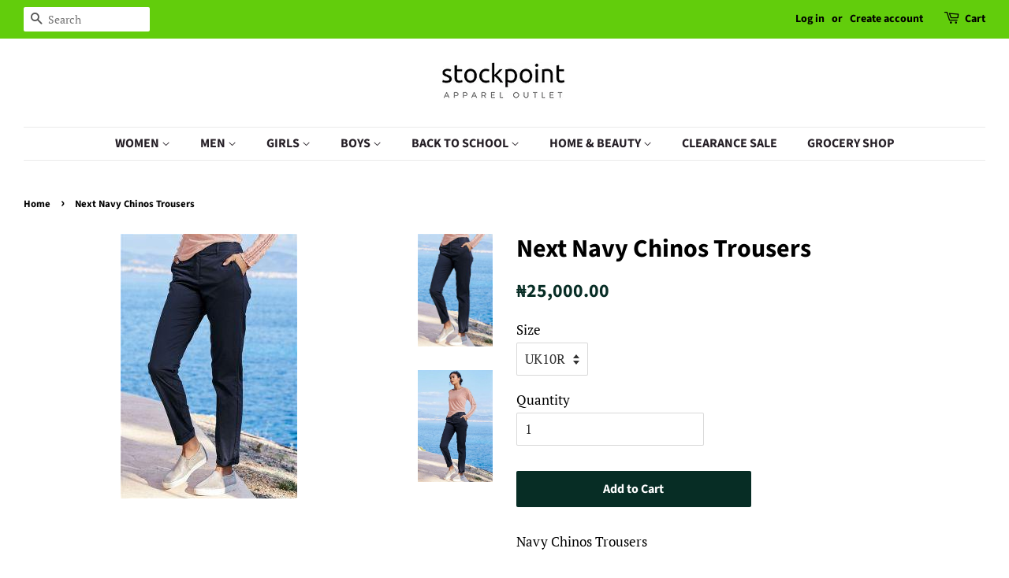

--- FILE ---
content_type: text/html; charset=utf-8
request_url: https://stockpointng.com/products/next-navy-chinos-trousers
body_size: 43944
content:
<!doctype html>
<!--[if lt IE 7]><html class="no-js lt-ie9 lt-ie8 lt-ie7" lang="en"> <![endif]-->
<!--[if IE 7]><html class="no-js lt-ie9 lt-ie8" lang="en"> <![endif]-->
<!--[if IE 8]><html class="no-js lt-ie9" lang="en"> <![endif]-->
<!--[if IE 9 ]><html class="ie9 no-js"> <![endif]-->
<!--[if (gt IE 9)|!(IE)]><!--> <html class="no-js"> <!--<![endif]-->
<head>

<script>(function(w,d,t,r,u){var f,n,i;w[u]=w[u]||[],f=function(){var o={ti:"26341802"};o.q=w[u],w[u]=new UET(o),w[u].push("pageLoad")},n=d.createElement(t),n.src=r,n.async=1,n.onload=n.onreadystatechange=function(){var s=this.readyState;s&&s!=="loaded"&&s!=="complete"||(f(),n.onload=n.onreadystatechange=null)},i=d.getElementsByTagName(t)[0],i.parentNode.insertBefore(n,i)})(window,document,"script","//bat.bing.com/bat.js","uetq");</script>  
  
<!-- AMPIFY-ME:START -->



    
<link rel="amphtml" href="https://stockpointng.com/a/amp/products/next-navy-chinos-trousers">


<!-- AMPIFY-ME:END -->

  <!-- Basic page needs ================================================== -->
  <meta charset="utf-8">
  <meta http-equiv="X-UA-Compatible" content="IE=edge,chrome=1">

  
  <link rel="shortcut icon" href="//stockpointng.com/cdn/shop/files/TETE_Hair_Stylist_Fashion_Logo_32x32.jpg?v=1613178579" type="image/png" />
  

  <!-- Title and description ================================================== -->
  
<!-- Added by AVADA SEO Suite -->



<meta property="og:site_name" content="stockpointng">
<meta property="og:url" content="https://stockpointng.com/products/next-navy-chinos-trousers">
<meta property="og:title" content="Next Navy Chinos Trousers">
<meta property="og:type" content="product">
<meta property="og:description" content="Navy Chinos Trousers"><meta property="product:availability" content="instock">
  <meta property="product:price:amount" content="25,000.00">
  <meta property="product:price:currency" content="NGN"><meta property="og:image" content="http://stockpointng.com/cdn/shop/products/Next_Navy_Chinos_Trousers_386898_10R_D_2q.jpg?v=1596140785">
<meta property="og:image:secure_url" content="https://stockpointng.com/cdn/shop/products/Next_Navy_Chinos_Trousers_386898_10R_D_2q.jpg?v=1596140785">
<meta property="og:image:width" content="">
<meta property="og:image:height" content="">
<meta property="og:image:alt" content="">
    
<meta name="twitter:site" content="@StockpointNG"><meta name="twitter:card" content="summary_large_image">
<meta name="twitter:title" content="Next Navy Chinos Trousers">
<meta name="twitter:description" content="Navy Chinos Trousers">
<meta name="twitter:image" content="http://stockpointng.com/cdn/shop/products/Next_Navy_Chinos_Trousers_386898_10R_D_2q.jpg?v=1596140785">
    




<meta name="twitter:image" content="http://stockpointng.com/cdn/shop/products/Next_Navy_Chinos_Trousers_386898_10R_D_2q.jpg?v=1596140785">
    
<script>window.FPConfig = {};window.FPConfig.ignoreKeywords=["/cart","/account"]</script>




<script>
const lightJsExclude = [];
</script>





<script>
class LightJsLoader{constructor(e){this.jQs=[],this.listener=this.handleListener.bind(this,e),this.scripts=["default","defer","async"].reduce(((e,t)=>({...e,[t]:[]})),{});const t=this;e.forEach((e=>window.addEventListener(e,t.listener,{passive:!0})))}handleListener(e){const t=this;return e.forEach((e=>window.removeEventListener(e,t.listener))),"complete"===document.readyState?this.handleDOM():document.addEventListener("readystatechange",(e=>{if("complete"===e.target.readyState)return setTimeout(t.handleDOM.bind(t),1)}))}async handleDOM(){this.suspendEvent(),this.suspendJQuery(),this.findScripts(),this.preloadScripts();for(const e of Object.keys(this.scripts))await this.replaceScripts(this.scripts[e]);for(const e of["DOMContentLoaded","readystatechange"])await this.requestRepaint(),document.dispatchEvent(new Event("lightJS-"+e));document.lightJSonreadystatechange&&document.lightJSonreadystatechange();for(const e of["DOMContentLoaded","load"])await this.requestRepaint(),window.dispatchEvent(new Event("lightJS-"+e));await this.requestRepaint(),window.lightJSonload&&window.lightJSonload(),await this.requestRepaint(),this.jQs.forEach((e=>e(window).trigger("lightJS-jquery-load"))),window.dispatchEvent(new Event("lightJS-pageshow")),await this.requestRepaint(),window.lightJSonpageshow&&window.lightJSonpageshow()}async requestRepaint(){return new Promise((e=>requestAnimationFrame(e)))}findScripts(){document.querySelectorAll("script[type=lightJs]").forEach((e=>{e.hasAttribute("src")?e.hasAttribute("async")&&e.async?this.scripts.async.push(e):e.hasAttribute("defer")&&e.defer?this.scripts.defer.push(e):this.scripts.default.push(e):this.scripts.default.push(e)}))}preloadScripts(){const e=this,t=Object.keys(this.scripts).reduce(((t,n)=>[...t,...e.scripts[n]]),[]),n=document.createDocumentFragment();t.forEach((e=>{const t=e.getAttribute("src");if(!t)return;const s=document.createElement("link");s.href=t,s.rel="preload",s.as="script",n.appendChild(s)})),document.head.appendChild(n)}async replaceScripts(e){let t;for(;t=e.shift();)await this.requestRepaint(),new Promise((e=>{const n=document.createElement("script");[...t.attributes].forEach((e=>{"type"!==e.nodeName&&n.setAttribute(e.nodeName,e.nodeValue)})),t.hasAttribute("src")?(n.addEventListener("load",e),n.addEventListener("error",e)):(n.text=t.text,e()),t.parentNode.replaceChild(n,t)}))}suspendEvent(){const e={};[{obj:document,name:"DOMContentLoaded"},{obj:window,name:"DOMContentLoaded"},{obj:window,name:"load"},{obj:window,name:"pageshow"},{obj:document,name:"readystatechange"}].map((t=>function(t,n){function s(n){return e[t].list.indexOf(n)>=0?"lightJS-"+n:n}e[t]||(e[t]={list:[n],add:t.addEventListener,remove:t.removeEventListener},t.addEventListener=(...n)=>{n[0]=s(n[0]),e[t].add.apply(t,n)},t.removeEventListener=(...n)=>{n[0]=s(n[0]),e[t].remove.apply(t,n)})}(t.obj,t.name))),[{obj:document,name:"onreadystatechange"},{obj:window,name:"onpageshow"}].map((e=>function(e,t){let n=e[t];Object.defineProperty(e,t,{get:()=>n||function(){},set:s=>{e["lightJS"+t]=n=s}})}(e.obj,e.name)))}suspendJQuery(){const e=this;let t=window.jQuery;Object.defineProperty(window,"jQuery",{get:()=>t,set(n){if(!n||!n.fn||!e.jQs.includes(n))return void(t=n);n.fn.ready=n.fn.init.prototype.ready=e=>{e.bind(document)(n)};const s=n.fn.on;n.fn.on=n.fn.init.prototype.on=function(...e){if(window!==this[0])return s.apply(this,e),this;const t=e=>e.split(" ").map((e=>"load"===e||0===e.indexOf("load.")?"lightJS-jquery-load":e)).join(" ");return"string"==typeof e[0]||e[0]instanceof String?(e[0]=t(e[0]),s.apply(this,e),this):("object"==typeof e[0]&&Object.keys(e[0]).forEach((n=>{delete Object.assign(e[0],{[t(n)]:e[0][n]})[n]})),s.apply(this,e),this)},e.jQs.push(n),t=n}})}}new LightJsLoader(["keydown","mousemove","touchend","touchmove","touchstart","wheel"]);
</script>



<!-- Added by AVADA SEO Suite: Product Structured Data -->
<script type="application/ld+json">{
"@context": "https://schema.org/",
"@type": "Product",
"@id": "https://stockpointng.com/products/next-navy-chinos-trousers",
"name": "Next Navy Chinos Trousers",
"description": "Navy Chinos Trousers",
"brand": {
  "@type": "Brand",
  "name": "Stockpoint Apparel Outlet"
},
"offers": {
  "@type": "Offer",
  "price": "25000.0",
  "priceCurrency": "NGN",
  "itemCondition": "https://schema.org/NewCondition",
  "availability": "https://schema.org/InStock",
  "url": "https://stockpointng.com/products/next-navy-chinos-trousers"
},
"image": [
  "https://stockpointng.com/cdn/shop/products/Next_Navy_Chinos_Trousers_386898_10R_D_2q.jpg?v=1596140785",
  "https://stockpointng.com/cdn/shop/products/Next_Navy_Chinos_Trousers_386898.jpg?v=1596140789"
],
"releaseDate": "2018-05-17 23:04:54 +0100",
"sku": "INTERNAL_SKU_ID:NXT386898D",
"mpn": "INTERNAL_SKU_ID:NXT386898D"}</script>
<!-- /Added by AVADA SEO Suite --><!-- Added by AVADA SEO Suite: Breadcrumb Structured Data  -->
<script type="application/ld+json">{
  "@context": "https://schema.org",
  "@type": "BreadcrumbList",
  "itemListElement": [{
    "@type": "ListItem",
    "position": 1,
    "name": "Home",
    "item": "https://stockpointng.com"
  }, {
    "@type": "ListItem",
    "position": 2,
    "name": "Next Navy Chinos Trousers",
    "item": "https://stockpointng.com/products/next-navy-chinos-trousers"
  }]
}
</script>
<!-- Added by AVADA SEO Suite -->




<!-- /Added by AVADA SEO Suite -->


  <!-- Avada Size Chart Script -->
 

<script>const AVADA_SC_LAST_UPDATE = 1594643247666</script>





<script>const AVADA_SC = {};
        AVADA_SC.product = {"id":835958374457,"title":"Next Navy Chinos Trousers","handle":"next-navy-chinos-trousers","description":"Navy Chinos Trousers","published_at":"2018-05-17T23:04:54+01:00","created_at":"2018-05-17T23:07:08+01:00","vendor":"Stockpoint Apparel Outlet","type":"Physical","tags":["UK10","UK10R"],"price":2500000,"price_min":2500000,"price_max":2500000,"available":true,"price_varies":false,"compare_at_price":null,"compare_at_price_min":0,"compare_at_price_max":0,"compare_at_price_varies":false,"variants":[{"id":8477862690873,"title":"UK10R","option1":"UK10R","option2":null,"option3":null,"sku":"INTERNAL_SKU_ID:NXT386898D","requires_shipping":true,"taxable":false,"featured_image":{"id":3128885641273,"product_id":835958374457,"position":1,"created_at":"2018-05-17T23:07:10+01:00","updated_at":"2020-07-30T21:26:25+01:00","alt":"Next Navy Chinos Trousers - Stockpoint Apparel Outlet","width":224,"height":336,"src":"\/\/stockpointng.com\/cdn\/shop\/products\/Next_Navy_Chinos_Trousers_386898_10R_D_2q.jpg?v=1596140785","variant_ids":[8477862690873]},"available":true,"name":"Next Navy Chinos Trousers - UK10R","public_title":"UK10R","options":["UK10R"],"price":2500000,"weight":0,"compare_at_price":null,"inventory_management":"shopify","barcode":"","featured_media":{"alt":"Next Navy Chinos Trousers - Stockpoint Apparel Outlet","id":1086921637945,"position":1,"preview_image":{"aspect_ratio":0.667,"height":336,"width":224,"src":"\/\/stockpointng.com\/cdn\/shop\/products\/Next_Navy_Chinos_Trousers_386898_10R_D_2q.jpg?v=1596140785"}},"requires_selling_plan":false,"selling_plan_allocations":[]}],"images":["\/\/stockpointng.com\/cdn\/shop\/products\/Next_Navy_Chinos_Trousers_386898_10R_D_2q.jpg?v=1596140785","\/\/stockpointng.com\/cdn\/shop\/products\/Next_Navy_Chinos_Trousers_386898.jpg?v=1596140789"],"featured_image":"\/\/stockpointng.com\/cdn\/shop\/products\/Next_Navy_Chinos_Trousers_386898_10R_D_2q.jpg?v=1596140785","options":["Size"],"media":[{"alt":"Next Navy Chinos Trousers - Stockpoint Apparel Outlet","id":1086921637945,"position":1,"preview_image":{"aspect_ratio":0.667,"height":336,"width":224,"src":"\/\/stockpointng.com\/cdn\/shop\/products\/Next_Navy_Chinos_Trousers_386898_10R_D_2q.jpg?v=1596140785"},"aspect_ratio":0.667,"height":336,"media_type":"image","src":"\/\/stockpointng.com\/cdn\/shop\/products\/Next_Navy_Chinos_Trousers_386898_10R_D_2q.jpg?v=1596140785","width":224},{"alt":"Next Navy Chinos Trousers - Stockpoint Apparel Outlet","id":1086921670713,"position":2,"preview_image":{"aspect_ratio":0.667,"height":472,"width":315,"src":"\/\/stockpointng.com\/cdn\/shop\/products\/Next_Navy_Chinos_Trousers_386898.jpg?v=1596140789"},"aspect_ratio":0.667,"height":472,"media_type":"image","src":"\/\/stockpointng.com\/cdn\/shop\/products\/Next_Navy_Chinos_Trousers_386898.jpg?v=1596140789","width":315}],"requires_selling_plan":false,"selling_plan_groups":[],"content":"Navy Chinos Trousers"};
        AVADA_SC.template = "product";
        AVADA_SC.campaigns = [];
        AVADA_SC.collections = [];
        
        AVADA_SC.collections.push("69727813689");
        
        AVADA_SC.collections.push("45780795449");
        
        AVADA_SC.collections.push("38377783353");
        
</script>
  <!-- /Avada Size Chart Script -->

<title>
  Next Navy Chinos Trousers &ndash; Stockpoint Apparel Outlet
  </title>

  
  <meta name="description" content="Navy Chinos Trousers">
  

  <!-- Social meta ================================================== -->
  <!-- /snippets/social-meta-tags.liquid -->




<meta property="og:site_name" content="Stockpoint Apparel Outlet">
<meta property="og:url" content="https://stockpointng.com/products/next-navy-chinos-trousers">
<meta property="og:title" content="Next Navy Chinos Trousers">
<meta property="og:type" content="product">
<meta property="og:description" content="Navy Chinos Trousers">

  <meta property="og:price:amount" content="25,000.00">
  <meta property="og:price:currency" content="NGN">

<meta property="og:image" content="http://stockpointng.com/cdn/shop/products/Next_Navy_Chinos_Trousers_386898_10R_D_2q_1200x1200.jpg?v=1596140785"><meta property="og:image" content="http://stockpointng.com/cdn/shop/products/Next_Navy_Chinos_Trousers_386898_1200x1200.jpg?v=1596140789">
<meta property="og:image:secure_url" content="https://stockpointng.com/cdn/shop/products/Next_Navy_Chinos_Trousers_386898_10R_D_2q_1200x1200.jpg?v=1596140785"><meta property="og:image:secure_url" content="https://stockpointng.com/cdn/shop/products/Next_Navy_Chinos_Trousers_386898_1200x1200.jpg?v=1596140789">


  <meta name="twitter:site" content="@StockpointNG">

<meta name="twitter:card" content="summary_large_image">
<meta name="twitter:title" content="Next Navy Chinos Trousers">
<meta name="twitter:description" content="Navy Chinos Trousers">


  <!-- Helpers ================================================== -->
  <link rel="canonical" href="https://stockpointng.com/products/next-navy-chinos-trousers">
  <meta name="viewport" content="width=device-width,initial-scale=1">
  <meta name="theme-color" content="#072d25">

  <!-- CSS ================================================== -->
  <link href="//stockpointng.com/cdn/shop/t/4/assets/timber.scss.css?v=126850027159076706291756156925" rel="stylesheet" type="text/css" media="all" />
  <link href="//stockpointng.com/cdn/shop/t/4/assets/theme.scss.css?v=59684450040770370711756156925" rel="stylesheet" type="text/css" media="all" />

  <script>
    window.theme = window.theme || {};

    var theme = {
      strings: {
        addToCart: "Add to Cart",
        soldOut: "Sold Out",
        unavailable: "Unavailable",
        zoomClose: "Close (Esc)",
        zoomPrev: "Previous (Left arrow key)",
        zoomNext: "Next (Right arrow key)",
        addressError: "Error looking up that address",
        addressNoResults: "No results for that address",
        addressQueryLimit: "You have exceeded the Google API usage limit. Consider upgrading to a \u003ca href=\"https:\/\/developers.google.com\/maps\/premium\/usage-limits\"\u003ePremium Plan\u003c\/a\u003e.",
        authError: "There was a problem authenticating your Google Maps API Key."
      },
      settings: {
        // Adding some settings to allow the editor to update correctly when they are changed
        enableWideLayout: true,
        typeAccentTransform: false,
        typeAccentSpacing: false,
        baseFontSize: '17px',
        headerBaseFontSize: '32px',
        accentFontSize: '16px'
      },
      variables: {
        mediaQueryMedium: 'screen and (max-width: 768px)',
        bpSmall: false
      },
      moneyFormat: "\u003cspan class=\"money\"\u003e₦{{ amount }} \u003c\/span\u003e"
    }

    document.documentElement.className = document.documentElement.className.replace('no-js', 'supports-js');
  </script>

  <!-- Header hook for plugins ================================================== -->
  <img alt="website" width="99999" height="99999" style="pointer-events: none; position: absolute; top: 0; left: 0; width: 99vw; height: 99vh; max-width: 99vw; max-height: 99vh;" src="[data-uri]" /><script>window.performance && window.performance.mark && window.performance.mark('shopify.content_for_header.start');</script><meta name="google-site-verification" content="3eJg7iE-d0oINlw9F07s0_fWl6B_MGjqbwsHQMtbWhU">
<meta name="facebook-domain-verification" content="lzo0011xi7ir4fswe6kr5pgpqymuos">
<meta id="shopify-digital-wallet" name="shopify-digital-wallet" content="/3054534713/digital_wallets/dialog">
<link rel="alternate" type="application/json+oembed" href="https://stockpointng.com/products/next-navy-chinos-trousers.oembed">
<script async="async" src="/checkouts/internal/preloads.js?locale=en-NG"></script>
<script id="shopify-features" type="application/json">{"accessToken":"a06ff4049698ec32a525afd5604fa7ea","betas":["rich-media-storefront-analytics"],"domain":"stockpointng.com","predictiveSearch":true,"shopId":3054534713,"locale":"en"}</script>
<script>var Shopify = Shopify || {};
Shopify.shop = "stockpoint-aparrel-outlet.myshopify.com";
Shopify.locale = "en";
Shopify.currency = {"active":"NGN","rate":"1.0"};
Shopify.country = "NG";
Shopify.theme = {"name":"Minimal","id":31351996473,"schema_name":"Minimal","schema_version":"8.0.0","theme_store_id":380,"role":"main"};
Shopify.theme.handle = "null";
Shopify.theme.style = {"id":null,"handle":null};
Shopify.cdnHost = "stockpointng.com/cdn";
Shopify.routes = Shopify.routes || {};
Shopify.routes.root = "/";</script>
<script type="module">!function(o){(o.Shopify=o.Shopify||{}).modules=!0}(window);</script>
<script>!function(o){function n(){var o=[];function n(){o.push(Array.prototype.slice.apply(arguments))}return n.q=o,n}var t=o.Shopify=o.Shopify||{};t.loadFeatures=n(),t.autoloadFeatures=n()}(window);</script>
<script id="shop-js-analytics" type="application/json">{"pageType":"product"}</script>
<script defer="defer" async type="module" src="//stockpointng.com/cdn/shopifycloud/shop-js/modules/v2/client.init-shop-cart-sync_BT-GjEfc.en.esm.js"></script>
<script defer="defer" async type="module" src="//stockpointng.com/cdn/shopifycloud/shop-js/modules/v2/chunk.common_D58fp_Oc.esm.js"></script>
<script defer="defer" async type="module" src="//stockpointng.com/cdn/shopifycloud/shop-js/modules/v2/chunk.modal_xMitdFEc.esm.js"></script>
<script type="module">
  await import("//stockpointng.com/cdn/shopifycloud/shop-js/modules/v2/client.init-shop-cart-sync_BT-GjEfc.en.esm.js");
await import("//stockpointng.com/cdn/shopifycloud/shop-js/modules/v2/chunk.common_D58fp_Oc.esm.js");
await import("//stockpointng.com/cdn/shopifycloud/shop-js/modules/v2/chunk.modal_xMitdFEc.esm.js");

  window.Shopify.SignInWithShop?.initShopCartSync?.({"fedCMEnabled":true,"windoidEnabled":true});

</script>
<script>(function() {
  var isLoaded = false;
  function asyncLoad() {
    if (isLoaded) return;
    isLoaded = true;
    var urls = ["https:\/\/whatshelp.io\/shopify\/widget\/3054534713.js?v=1532975784\u0026shop=stockpoint-aparrel-outlet.myshopify.com","https:\/\/embed.tawk.to\/widget-script\/5b5f5b60e21878736ba27610\/default.js?shop=stockpoint-aparrel-outlet.myshopify.com","https:\/\/instafeed.nfcube.com\/cdn\/96d6bffe21c90f25a1b19dc72741d248.js?shop=stockpoint-aparrel-outlet.myshopify.com","https:\/\/cdn1.avada.io\/flying-pages\/module.js?shop=stockpoint-aparrel-outlet.myshopify.com","https:\/\/seo.apps.avada.io\/avada-seo-installed.js?shop=stockpoint-aparrel-outlet.myshopify.com"];
    for (var i = 0; i < urls.length; i++) {
      var s = document.createElement('script');
      if (lightJsExclude.indexOf(urls[i]) === -1) s.type = 'lightJs'; else s.type = 'text/javascript';
      s.async = true;
      s.src = urls[i];
      var x = document.getElementsByTagName('script')[0];
      x.parentNode.insertBefore(s, x);
    }
  };
  if(window.attachEvent) {
    window.attachEvent('onload', asyncLoad);
  } else {
    window.addEventListener('load', asyncLoad, false);
  }
})();</script>
<script id="__st">var __st={"a":3054534713,"offset":0,"reqid":"ff030e61-f192-49d4-b414-51a88a50aebd-1769285955","pageurl":"stockpointng.com\/products\/next-navy-chinos-trousers","u":"35332ce7a2e5","p":"product","rtyp":"product","rid":835958374457};</script>
<script>window.ShopifyPaypalV4VisibilityTracking = true;</script>
<script id="captcha-bootstrap">!function(){'use strict';const t='contact',e='account',n='new_comment',o=[[t,t],['blogs',n],['comments',n],[t,'customer']],c=[[e,'customer_login'],[e,'guest_login'],[e,'recover_customer_password'],[e,'create_customer']],r=t=>t.map((([t,e])=>`form[action*='/${t}']:not([data-nocaptcha='true']) input[name='form_type'][value='${e}']`)).join(','),a=t=>()=>t?[...document.querySelectorAll(t)].map((t=>t.form)):[];function s(){const t=[...o],e=r(t);return a(e)}const i='password',u='form_key',d=['recaptcha-v3-token','g-recaptcha-response','h-captcha-response',i],f=()=>{try{return window.sessionStorage}catch{return}},m='__shopify_v',_=t=>t.elements[u];function p(t,e,n=!1){try{const o=window.sessionStorage,c=JSON.parse(o.getItem(e)),{data:r}=function(t){const{data:e,action:n}=t;return t[m]||n?{data:e,action:n}:{data:t,action:n}}(c);for(const[e,n]of Object.entries(r))t.elements[e]&&(t.elements[e].value=n);n&&o.removeItem(e)}catch(o){console.error('form repopulation failed',{error:o})}}const l='form_type',E='cptcha';function T(t){t.dataset[E]=!0}const w=window,h=w.document,L='Shopify',v='ce_forms',y='captcha';let A=!1;((t,e)=>{const n=(g='f06e6c50-85a8-45c8-87d0-21a2b65856fe',I='https://cdn.shopify.com/shopifycloud/storefront-forms-hcaptcha/ce_storefront_forms_captcha_hcaptcha.v1.5.2.iife.js',D={infoText:'Protected by hCaptcha',privacyText:'Privacy',termsText:'Terms'},(t,e,n)=>{const o=w[L][v],c=o.bindForm;if(c)return c(t,g,e,D).then(n);var r;o.q.push([[t,g,e,D],n]),r=I,A||(h.body.append(Object.assign(h.createElement('script'),{id:'captcha-provider',async:!0,src:r})),A=!0)});var g,I,D;w[L]=w[L]||{},w[L][v]=w[L][v]||{},w[L][v].q=[],w[L][y]=w[L][y]||{},w[L][y].protect=function(t,e){n(t,void 0,e),T(t)},Object.freeze(w[L][y]),function(t,e,n,w,h,L){const[v,y,A,g]=function(t,e,n){const i=e?o:[],u=t?c:[],d=[...i,...u],f=r(d),m=r(i),_=r(d.filter((([t,e])=>n.includes(e))));return[a(f),a(m),a(_),s()]}(w,h,L),I=t=>{const e=t.target;return e instanceof HTMLFormElement?e:e&&e.form},D=t=>v().includes(t);t.addEventListener('submit',(t=>{const e=I(t);if(!e)return;const n=D(e)&&!e.dataset.hcaptchaBound&&!e.dataset.recaptchaBound,o=_(e),c=g().includes(e)&&(!o||!o.value);(n||c)&&t.preventDefault(),c&&!n&&(function(t){try{if(!f())return;!function(t){const e=f();if(!e)return;const n=_(t);if(!n)return;const o=n.value;o&&e.removeItem(o)}(t);const e=Array.from(Array(32),(()=>Math.random().toString(36)[2])).join('');!function(t,e){_(t)||t.append(Object.assign(document.createElement('input'),{type:'hidden',name:u})),t.elements[u].value=e}(t,e),function(t,e){const n=f();if(!n)return;const o=[...t.querySelectorAll(`input[type='${i}']`)].map((({name:t})=>t)),c=[...d,...o],r={};for(const[a,s]of new FormData(t).entries())c.includes(a)||(r[a]=s);n.setItem(e,JSON.stringify({[m]:1,action:t.action,data:r}))}(t,e)}catch(e){console.error('failed to persist form',e)}}(e),e.submit())}));const S=(t,e)=>{t&&!t.dataset[E]&&(n(t,e.some((e=>e===t))),T(t))};for(const o of['focusin','change'])t.addEventListener(o,(t=>{const e=I(t);D(e)&&S(e,y())}));const B=e.get('form_key'),M=e.get(l),P=B&&M;t.addEventListener('DOMContentLoaded',(()=>{const t=y();if(P)for(const e of t)e.elements[l].value===M&&p(e,B);[...new Set([...A(),...v().filter((t=>'true'===t.dataset.shopifyCaptcha))])].forEach((e=>S(e,t)))}))}(h,new URLSearchParams(w.location.search),n,t,e,['guest_login'])})(!0,!0)}();</script>
<script integrity="sha256-4kQ18oKyAcykRKYeNunJcIwy7WH5gtpwJnB7kiuLZ1E=" data-source-attribution="shopify.loadfeatures" defer="defer" src="//stockpointng.com/cdn/shopifycloud/storefront/assets/storefront/load_feature-a0a9edcb.js" crossorigin="anonymous"></script>
<script data-source-attribution="shopify.dynamic_checkout.dynamic.init">var Shopify=Shopify||{};Shopify.PaymentButton=Shopify.PaymentButton||{isStorefrontPortableWallets:!0,init:function(){window.Shopify.PaymentButton.init=function(){};var t=document.createElement("script");t.src="https://stockpointng.com/cdn/shopifycloud/portable-wallets/latest/portable-wallets.en.js",t.type="module",document.head.appendChild(t)}};
</script>
<script data-source-attribution="shopify.dynamic_checkout.buyer_consent">
  function portableWalletsHideBuyerConsent(e){var t=document.getElementById("shopify-buyer-consent"),n=document.getElementById("shopify-subscription-policy-button");t&&n&&(t.classList.add("hidden"),t.setAttribute("aria-hidden","true"),n.removeEventListener("click",e))}function portableWalletsShowBuyerConsent(e){var t=document.getElementById("shopify-buyer-consent"),n=document.getElementById("shopify-subscription-policy-button");t&&n&&(t.classList.remove("hidden"),t.removeAttribute("aria-hidden"),n.addEventListener("click",e))}window.Shopify?.PaymentButton&&(window.Shopify.PaymentButton.hideBuyerConsent=portableWalletsHideBuyerConsent,window.Shopify.PaymentButton.showBuyerConsent=portableWalletsShowBuyerConsent);
</script>
<script data-source-attribution="shopify.dynamic_checkout.cart.bootstrap">document.addEventListener("DOMContentLoaded",(function(){function t(){return document.querySelector("shopify-accelerated-checkout-cart, shopify-accelerated-checkout")}if(t())Shopify.PaymentButton.init();else{new MutationObserver((function(e,n){t()&&(Shopify.PaymentButton.init(),n.disconnect())})).observe(document.body,{childList:!0,subtree:!0})}}));
</script>

<script>window.performance && window.performance.mark && window.performance.mark('shopify.content_for_header.end');</script>

  
<!--[if lt IE 9]>
<script src="//cdnjs.cloudflare.com/ajax/libs/html5shiv/3.7.2/html5shiv.min.js" type="text/javascript"></script>
<![endif]-->


  <script src="//stockpointng.com/cdn/shop/t/4/assets/jquery-2.2.3.min.js?v=58211863146907186831532614687" type="text/javascript"></script>

  <!--[if (gt IE 9)|!(IE)]><!--><script src="//stockpointng.com/cdn/shop/t/4/assets/lazysizes.min.js?v=177476512571513845041532614687" async="async"></script><!--<![endif]-->
  <!--[if lte IE 9]><script src="//stockpointng.com/cdn/shop/t/4/assets/lazysizes.min.js?v=177476512571513845041532614687"></script><![endif]-->

  
  

  <!-- Global site tag (gtag.js) - Google Ads: 794835199 -->
<script async src="https://www.googletagmanager.com/gtag/js?id=AW-794835199"></script>
<script>
  window.dataLayer = window.dataLayer || [];
  function gtag(){dataLayer.push(arguments);}
  gtag('js', new Date());

  gtag('config', 'AW-794835199');
</script>
  
	<!-- "snippets/vitals-loader.liquid" was not rendered, the associated app was uninstalled -->

<meta name="facebook-domain-verification" content="qxvia4xtxfygjdctc6a4zafojzdq44" />
  
<link href="https://monorail-edge.shopifysvc.com" rel="dns-prefetch">
<script>(function(){if ("sendBeacon" in navigator && "performance" in window) {try {var session_token_from_headers = performance.getEntriesByType('navigation')[0].serverTiming.find(x => x.name == '_s').description;} catch {var session_token_from_headers = undefined;}var session_cookie_matches = document.cookie.match(/_shopify_s=([^;]*)/);var session_token_from_cookie = session_cookie_matches && session_cookie_matches.length === 2 ? session_cookie_matches[1] : "";var session_token = session_token_from_headers || session_token_from_cookie || "";function handle_abandonment_event(e) {var entries = performance.getEntries().filter(function(entry) {return /monorail-edge.shopifysvc.com/.test(entry.name);});if (!window.abandonment_tracked && entries.length === 0) {window.abandonment_tracked = true;var currentMs = Date.now();var navigation_start = performance.timing.navigationStart;var payload = {shop_id: 3054534713,url: window.location.href,navigation_start,duration: currentMs - navigation_start,session_token,page_type: "product"};window.navigator.sendBeacon("https://monorail-edge.shopifysvc.com/v1/produce", JSON.stringify({schema_id: "online_store_buyer_site_abandonment/1.1",payload: payload,metadata: {event_created_at_ms: currentMs,event_sent_at_ms: currentMs}}));}}window.addEventListener('pagehide', handle_abandonment_event);}}());</script>
<script id="web-pixels-manager-setup">(function e(e,d,r,n,o){if(void 0===o&&(o={}),!Boolean(null===(a=null===(i=window.Shopify)||void 0===i?void 0:i.analytics)||void 0===a?void 0:a.replayQueue)){var i,a;window.Shopify=window.Shopify||{};var t=window.Shopify;t.analytics=t.analytics||{};var s=t.analytics;s.replayQueue=[],s.publish=function(e,d,r){return s.replayQueue.push([e,d,r]),!0};try{self.performance.mark("wpm:start")}catch(e){}var l=function(){var e={modern:/Edge?\/(1{2}[4-9]|1[2-9]\d|[2-9]\d{2}|\d{4,})\.\d+(\.\d+|)|Firefox\/(1{2}[4-9]|1[2-9]\d|[2-9]\d{2}|\d{4,})\.\d+(\.\d+|)|Chrom(ium|e)\/(9{2}|\d{3,})\.\d+(\.\d+|)|(Maci|X1{2}).+ Version\/(15\.\d+|(1[6-9]|[2-9]\d|\d{3,})\.\d+)([,.]\d+|)( \(\w+\)|)( Mobile\/\w+|) Safari\/|Chrome.+OPR\/(9{2}|\d{3,})\.\d+\.\d+|(CPU[ +]OS|iPhone[ +]OS|CPU[ +]iPhone|CPU IPhone OS|CPU iPad OS)[ +]+(15[._]\d+|(1[6-9]|[2-9]\d|\d{3,})[._]\d+)([._]\d+|)|Android:?[ /-](13[3-9]|1[4-9]\d|[2-9]\d{2}|\d{4,})(\.\d+|)(\.\d+|)|Android.+Firefox\/(13[5-9]|1[4-9]\d|[2-9]\d{2}|\d{4,})\.\d+(\.\d+|)|Android.+Chrom(ium|e)\/(13[3-9]|1[4-9]\d|[2-9]\d{2}|\d{4,})\.\d+(\.\d+|)|SamsungBrowser\/([2-9]\d|\d{3,})\.\d+/,legacy:/Edge?\/(1[6-9]|[2-9]\d|\d{3,})\.\d+(\.\d+|)|Firefox\/(5[4-9]|[6-9]\d|\d{3,})\.\d+(\.\d+|)|Chrom(ium|e)\/(5[1-9]|[6-9]\d|\d{3,})\.\d+(\.\d+|)([\d.]+$|.*Safari\/(?![\d.]+ Edge\/[\d.]+$))|(Maci|X1{2}).+ Version\/(10\.\d+|(1[1-9]|[2-9]\d|\d{3,})\.\d+)([,.]\d+|)( \(\w+\)|)( Mobile\/\w+|) Safari\/|Chrome.+OPR\/(3[89]|[4-9]\d|\d{3,})\.\d+\.\d+|(CPU[ +]OS|iPhone[ +]OS|CPU[ +]iPhone|CPU IPhone OS|CPU iPad OS)[ +]+(10[._]\d+|(1[1-9]|[2-9]\d|\d{3,})[._]\d+)([._]\d+|)|Android:?[ /-](13[3-9]|1[4-9]\d|[2-9]\d{2}|\d{4,})(\.\d+|)(\.\d+|)|Mobile Safari.+OPR\/([89]\d|\d{3,})\.\d+\.\d+|Android.+Firefox\/(13[5-9]|1[4-9]\d|[2-9]\d{2}|\d{4,})\.\d+(\.\d+|)|Android.+Chrom(ium|e)\/(13[3-9]|1[4-9]\d|[2-9]\d{2}|\d{4,})\.\d+(\.\d+|)|Android.+(UC? ?Browser|UCWEB|U3)[ /]?(15\.([5-9]|\d{2,})|(1[6-9]|[2-9]\d|\d{3,})\.\d+)\.\d+|SamsungBrowser\/(5\.\d+|([6-9]|\d{2,})\.\d+)|Android.+MQ{2}Browser\/(14(\.(9|\d{2,})|)|(1[5-9]|[2-9]\d|\d{3,})(\.\d+|))(\.\d+|)|K[Aa][Ii]OS\/(3\.\d+|([4-9]|\d{2,})\.\d+)(\.\d+|)/},d=e.modern,r=e.legacy,n=navigator.userAgent;return n.match(d)?"modern":n.match(r)?"legacy":"unknown"}(),u="modern"===l?"modern":"legacy",c=(null!=n?n:{modern:"",legacy:""})[u],f=function(e){return[e.baseUrl,"/wpm","/b",e.hashVersion,"modern"===e.buildTarget?"m":"l",".js"].join("")}({baseUrl:d,hashVersion:r,buildTarget:u}),m=function(e){var d=e.version,r=e.bundleTarget,n=e.surface,o=e.pageUrl,i=e.monorailEndpoint;return{emit:function(e){var a=e.status,t=e.errorMsg,s=(new Date).getTime(),l=JSON.stringify({metadata:{event_sent_at_ms:s},events:[{schema_id:"web_pixels_manager_load/3.1",payload:{version:d,bundle_target:r,page_url:o,status:a,surface:n,error_msg:t},metadata:{event_created_at_ms:s}}]});if(!i)return console&&console.warn&&console.warn("[Web Pixels Manager] No Monorail endpoint provided, skipping logging."),!1;try{return self.navigator.sendBeacon.bind(self.navigator)(i,l)}catch(e){}var u=new XMLHttpRequest;try{return u.open("POST",i,!0),u.setRequestHeader("Content-Type","text/plain"),u.send(l),!0}catch(e){return console&&console.warn&&console.warn("[Web Pixels Manager] Got an unhandled error while logging to Monorail."),!1}}}}({version:r,bundleTarget:l,surface:e.surface,pageUrl:self.location.href,monorailEndpoint:e.monorailEndpoint});try{o.browserTarget=l,function(e){var d=e.src,r=e.async,n=void 0===r||r,o=e.onload,i=e.onerror,a=e.sri,t=e.scriptDataAttributes,s=void 0===t?{}:t,l=document.createElement("script"),u=document.querySelector("head"),c=document.querySelector("body");if(l.async=n,l.src=d,a&&(l.integrity=a,l.crossOrigin="anonymous"),s)for(var f in s)if(Object.prototype.hasOwnProperty.call(s,f))try{l.dataset[f]=s[f]}catch(e){}if(o&&l.addEventListener("load",o),i&&l.addEventListener("error",i),u)u.appendChild(l);else{if(!c)throw new Error("Did not find a head or body element to append the script");c.appendChild(l)}}({src:f,async:!0,onload:function(){if(!function(){var e,d;return Boolean(null===(d=null===(e=window.Shopify)||void 0===e?void 0:e.analytics)||void 0===d?void 0:d.initialized)}()){var d=window.webPixelsManager.init(e)||void 0;if(d){var r=window.Shopify.analytics;r.replayQueue.forEach((function(e){var r=e[0],n=e[1],o=e[2];d.publishCustomEvent(r,n,o)})),r.replayQueue=[],r.publish=d.publishCustomEvent,r.visitor=d.visitor,r.initialized=!0}}},onerror:function(){return m.emit({status:"failed",errorMsg:"".concat(f," has failed to load")})},sri:function(e){var d=/^sha384-[A-Za-z0-9+/=]+$/;return"string"==typeof e&&d.test(e)}(c)?c:"",scriptDataAttributes:o}),m.emit({status:"loading"})}catch(e){m.emit({status:"failed",errorMsg:(null==e?void 0:e.message)||"Unknown error"})}}})({shopId: 3054534713,storefrontBaseUrl: "https://stockpointng.com",extensionsBaseUrl: "https://extensions.shopifycdn.com/cdn/shopifycloud/web-pixels-manager",monorailEndpoint: "https://monorail-edge.shopifysvc.com/unstable/produce_batch",surface: "storefront-renderer",enabledBetaFlags: ["2dca8a86"],webPixelsConfigList: [{"id":"502464764","configuration":"{\"config\":\"{\\\"google_tag_ids\\\":[\\\"G-Y8XK8YQLVE\\\",\\\"AW-794835199\\\",\\\"GT-NCHWQCG\\\"],\\\"target_country\\\":\\\"NG\\\",\\\"gtag_events\\\":[{\\\"type\\\":\\\"begin_checkout\\\",\\\"action_label\\\":[\\\"G-Y8XK8YQLVE\\\",\\\"AW-794835199\\\/jL0MCJCy_e0BEP_xgPsC\\\"]},{\\\"type\\\":\\\"search\\\",\\\"action_label\\\":[\\\"G-Y8XK8YQLVE\\\",\\\"AW-794835199\\\/qKNECJOy_e0BEP_xgPsC\\\"]},{\\\"type\\\":\\\"view_item\\\",\\\"action_label\\\":[\\\"G-Y8XK8YQLVE\\\",\\\"AW-794835199\\\/E1sOCIqy_e0BEP_xgPsC\\\",\\\"MC-PLK5KYT902\\\"]},{\\\"type\\\":\\\"purchase\\\",\\\"action_label\\\":[\\\"G-Y8XK8YQLVE\\\",\\\"AW-794835199\\\/73drCOSm_e0BEP_xgPsC\\\",\\\"MC-PLK5KYT902\\\"]},{\\\"type\\\":\\\"page_view\\\",\\\"action_label\\\":[\\\"G-Y8XK8YQLVE\\\",\\\"AW-794835199\\\/cd1FCOGm_e0BEP_xgPsC\\\",\\\"MC-PLK5KYT902\\\"]},{\\\"type\\\":\\\"add_payment_info\\\",\\\"action_label\\\":[\\\"G-Y8XK8YQLVE\\\",\\\"AW-794835199\\\/kiabCJay_e0BEP_xgPsC\\\"]},{\\\"type\\\":\\\"add_to_cart\\\",\\\"action_label\\\":[\\\"G-Y8XK8YQLVE\\\",\\\"AW-794835199\\\/balnCI2y_e0BEP_xgPsC\\\"]}],\\\"enable_monitoring_mode\\\":false}\"}","eventPayloadVersion":"v1","runtimeContext":"OPEN","scriptVersion":"b2a88bafab3e21179ed38636efcd8a93","type":"APP","apiClientId":1780363,"privacyPurposes":[],"dataSharingAdjustments":{"protectedCustomerApprovalScopes":["read_customer_address","read_customer_email","read_customer_name","read_customer_personal_data","read_customer_phone"]}},{"id":"168853756","configuration":"{\"pixel_id\":\"708831987732887\",\"pixel_type\":\"facebook_pixel\",\"metaapp_system_user_token\":\"-\"}","eventPayloadVersion":"v1","runtimeContext":"OPEN","scriptVersion":"ca16bc87fe92b6042fbaa3acc2fbdaa6","type":"APP","apiClientId":2329312,"privacyPurposes":["ANALYTICS","MARKETING","SALE_OF_DATA"],"dataSharingAdjustments":{"protectedCustomerApprovalScopes":["read_customer_address","read_customer_email","read_customer_name","read_customer_personal_data","read_customer_phone"]}},{"id":"shopify-app-pixel","configuration":"{}","eventPayloadVersion":"v1","runtimeContext":"STRICT","scriptVersion":"0450","apiClientId":"shopify-pixel","type":"APP","privacyPurposes":["ANALYTICS","MARKETING"]},{"id":"shopify-custom-pixel","eventPayloadVersion":"v1","runtimeContext":"LAX","scriptVersion":"0450","apiClientId":"shopify-pixel","type":"CUSTOM","privacyPurposes":["ANALYTICS","MARKETING"]}],isMerchantRequest: false,initData: {"shop":{"name":"Stockpoint Apparel Outlet","paymentSettings":{"currencyCode":"NGN"},"myshopifyDomain":"stockpoint-aparrel-outlet.myshopify.com","countryCode":"NG","storefrontUrl":"https:\/\/stockpointng.com"},"customer":null,"cart":null,"checkout":null,"productVariants":[{"price":{"amount":25000.0,"currencyCode":"NGN"},"product":{"title":"Next Navy Chinos Trousers","vendor":"Stockpoint Apparel Outlet","id":"835958374457","untranslatedTitle":"Next Navy Chinos Trousers","url":"\/products\/next-navy-chinos-trousers","type":"Physical"},"id":"8477862690873","image":{"src":"\/\/stockpointng.com\/cdn\/shop\/products\/Next_Navy_Chinos_Trousers_386898_10R_D_2q.jpg?v=1596140785"},"sku":"INTERNAL_SKU_ID:NXT386898D","title":"UK10R","untranslatedTitle":"UK10R"}],"purchasingCompany":null},},"https://stockpointng.com/cdn","fcfee988w5aeb613cpc8e4bc33m6693e112",{"modern":"","legacy":""},{"shopId":"3054534713","storefrontBaseUrl":"https:\/\/stockpointng.com","extensionBaseUrl":"https:\/\/extensions.shopifycdn.com\/cdn\/shopifycloud\/web-pixels-manager","surface":"storefront-renderer","enabledBetaFlags":"[\"2dca8a86\"]","isMerchantRequest":"false","hashVersion":"fcfee988w5aeb613cpc8e4bc33m6693e112","publish":"custom","events":"[[\"page_viewed\",{}],[\"product_viewed\",{\"productVariant\":{\"price\":{\"amount\":25000.0,\"currencyCode\":\"NGN\"},\"product\":{\"title\":\"Next Navy Chinos Trousers\",\"vendor\":\"Stockpoint Apparel Outlet\",\"id\":\"835958374457\",\"untranslatedTitle\":\"Next Navy Chinos Trousers\",\"url\":\"\/products\/next-navy-chinos-trousers\",\"type\":\"Physical\"},\"id\":\"8477862690873\",\"image\":{\"src\":\"\/\/stockpointng.com\/cdn\/shop\/products\/Next_Navy_Chinos_Trousers_386898_10R_D_2q.jpg?v=1596140785\"},\"sku\":\"INTERNAL_SKU_ID:NXT386898D\",\"title\":\"UK10R\",\"untranslatedTitle\":\"UK10R\"}}]]"});</script><script>
  window.ShopifyAnalytics = window.ShopifyAnalytics || {};
  window.ShopifyAnalytics.meta = window.ShopifyAnalytics.meta || {};
  window.ShopifyAnalytics.meta.currency = 'NGN';
  var meta = {"product":{"id":835958374457,"gid":"gid:\/\/shopify\/Product\/835958374457","vendor":"Stockpoint Apparel Outlet","type":"Physical","handle":"next-navy-chinos-trousers","variants":[{"id":8477862690873,"price":2500000,"name":"Next Navy Chinos Trousers - UK10R","public_title":"UK10R","sku":"INTERNAL_SKU_ID:NXT386898D"}],"remote":false},"page":{"pageType":"product","resourceType":"product","resourceId":835958374457,"requestId":"ff030e61-f192-49d4-b414-51a88a50aebd-1769285955"}};
  for (var attr in meta) {
    window.ShopifyAnalytics.meta[attr] = meta[attr];
  }
</script>
<script class="analytics">
  (function () {
    var customDocumentWrite = function(content) {
      var jquery = null;

      if (window.jQuery) {
        jquery = window.jQuery;
      } else if (window.Checkout && window.Checkout.$) {
        jquery = window.Checkout.$;
      }

      if (jquery) {
        jquery('body').append(content);
      }
    };

    var hasLoggedConversion = function(token) {
      if (token) {
        return document.cookie.indexOf('loggedConversion=' + token) !== -1;
      }
      return false;
    }

    var setCookieIfConversion = function(token) {
      if (token) {
        var twoMonthsFromNow = new Date(Date.now());
        twoMonthsFromNow.setMonth(twoMonthsFromNow.getMonth() + 2);

        document.cookie = 'loggedConversion=' + token + '; expires=' + twoMonthsFromNow;
      }
    }

    var trekkie = window.ShopifyAnalytics.lib = window.trekkie = window.trekkie || [];
    if (trekkie.integrations) {
      return;
    }
    trekkie.methods = [
      'identify',
      'page',
      'ready',
      'track',
      'trackForm',
      'trackLink'
    ];
    trekkie.factory = function(method) {
      return function() {
        var args = Array.prototype.slice.call(arguments);
        args.unshift(method);
        trekkie.push(args);
        return trekkie;
      };
    };
    for (var i = 0; i < trekkie.methods.length; i++) {
      var key = trekkie.methods[i];
      trekkie[key] = trekkie.factory(key);
    }
    trekkie.load = function(config) {
      trekkie.config = config || {};
      trekkie.config.initialDocumentCookie = document.cookie;
      var first = document.getElementsByTagName('script')[0];
      var script = document.createElement('script');
      script.type = 'text/javascript';
      script.onerror = function(e) {
        var scriptFallback = document.createElement('script');
        scriptFallback.type = 'text/javascript';
        scriptFallback.onerror = function(error) {
                var Monorail = {
      produce: function produce(monorailDomain, schemaId, payload) {
        var currentMs = new Date().getTime();
        var event = {
          schema_id: schemaId,
          payload: payload,
          metadata: {
            event_created_at_ms: currentMs,
            event_sent_at_ms: currentMs
          }
        };
        return Monorail.sendRequest("https://" + monorailDomain + "/v1/produce", JSON.stringify(event));
      },
      sendRequest: function sendRequest(endpointUrl, payload) {
        // Try the sendBeacon API
        if (window && window.navigator && typeof window.navigator.sendBeacon === 'function' && typeof window.Blob === 'function' && !Monorail.isIos12()) {
          var blobData = new window.Blob([payload], {
            type: 'text/plain'
          });

          if (window.navigator.sendBeacon(endpointUrl, blobData)) {
            return true;
          } // sendBeacon was not successful

        } // XHR beacon

        var xhr = new XMLHttpRequest();

        try {
          xhr.open('POST', endpointUrl);
          xhr.setRequestHeader('Content-Type', 'text/plain');
          xhr.send(payload);
        } catch (e) {
          console.log(e);
        }

        return false;
      },
      isIos12: function isIos12() {
        return window.navigator.userAgent.lastIndexOf('iPhone; CPU iPhone OS 12_') !== -1 || window.navigator.userAgent.lastIndexOf('iPad; CPU OS 12_') !== -1;
      }
    };
    Monorail.produce('monorail-edge.shopifysvc.com',
      'trekkie_storefront_load_errors/1.1',
      {shop_id: 3054534713,
      theme_id: 31351996473,
      app_name: "storefront",
      context_url: window.location.href,
      source_url: "//stockpointng.com/cdn/s/trekkie.storefront.8d95595f799fbf7e1d32231b9a28fd43b70c67d3.min.js"});

        };
        scriptFallback.async = true;
        scriptFallback.src = '//stockpointng.com/cdn/s/trekkie.storefront.8d95595f799fbf7e1d32231b9a28fd43b70c67d3.min.js';
        first.parentNode.insertBefore(scriptFallback, first);
      };
      script.async = true;
      script.src = '//stockpointng.com/cdn/s/trekkie.storefront.8d95595f799fbf7e1d32231b9a28fd43b70c67d3.min.js';
      first.parentNode.insertBefore(script, first);
    };
    trekkie.load(
      {"Trekkie":{"appName":"storefront","development":false,"defaultAttributes":{"shopId":3054534713,"isMerchantRequest":null,"themeId":31351996473,"themeCityHash":"2193847563105661653","contentLanguage":"en","currency":"NGN","eventMetadataId":"6ee04da5-196a-42ee-ae2d-4e7601a643ad"},"isServerSideCookieWritingEnabled":true,"monorailRegion":"shop_domain","enabledBetaFlags":["65f19447"]},"Session Attribution":{},"S2S":{"facebookCapiEnabled":true,"source":"trekkie-storefront-renderer","apiClientId":580111}}
    );

    var loaded = false;
    trekkie.ready(function() {
      if (loaded) return;
      loaded = true;

      window.ShopifyAnalytics.lib = window.trekkie;

      var originalDocumentWrite = document.write;
      document.write = customDocumentWrite;
      try { window.ShopifyAnalytics.merchantGoogleAnalytics.call(this); } catch(error) {};
      document.write = originalDocumentWrite;

      window.ShopifyAnalytics.lib.page(null,{"pageType":"product","resourceType":"product","resourceId":835958374457,"requestId":"ff030e61-f192-49d4-b414-51a88a50aebd-1769285955","shopifyEmitted":true});

      var match = window.location.pathname.match(/checkouts\/(.+)\/(thank_you|post_purchase)/)
      var token = match? match[1]: undefined;
      if (!hasLoggedConversion(token)) {
        setCookieIfConversion(token);
        window.ShopifyAnalytics.lib.track("Viewed Product",{"currency":"NGN","variantId":8477862690873,"productId":835958374457,"productGid":"gid:\/\/shopify\/Product\/835958374457","name":"Next Navy Chinos Trousers - UK10R","price":"25000.00","sku":"INTERNAL_SKU_ID:NXT386898D","brand":"Stockpoint Apparel Outlet","variant":"UK10R","category":"Physical","nonInteraction":true,"remote":false},undefined,undefined,{"shopifyEmitted":true});
      window.ShopifyAnalytics.lib.track("monorail:\/\/trekkie_storefront_viewed_product\/1.1",{"currency":"NGN","variantId":8477862690873,"productId":835958374457,"productGid":"gid:\/\/shopify\/Product\/835958374457","name":"Next Navy Chinos Trousers - UK10R","price":"25000.00","sku":"INTERNAL_SKU_ID:NXT386898D","brand":"Stockpoint Apparel Outlet","variant":"UK10R","category":"Physical","nonInteraction":true,"remote":false,"referer":"https:\/\/stockpointng.com\/products\/next-navy-chinos-trousers"});
      }
    });


        var eventsListenerScript = document.createElement('script');
        eventsListenerScript.async = true;
        eventsListenerScript.src = "//stockpointng.com/cdn/shopifycloud/storefront/assets/shop_events_listener-3da45d37.js";
        document.getElementsByTagName('head')[0].appendChild(eventsListenerScript);

})();</script>
  <script>
  if (!window.ga || (window.ga && typeof window.ga !== 'function')) {
    window.ga = function ga() {
      (window.ga.q = window.ga.q || []).push(arguments);
      if (window.Shopify && window.Shopify.analytics && typeof window.Shopify.analytics.publish === 'function') {
        window.Shopify.analytics.publish("ga_stub_called", {}, {sendTo: "google_osp_migration"});
      }
      console.error("Shopify's Google Analytics stub called with:", Array.from(arguments), "\nSee https://help.shopify.com/manual/promoting-marketing/pixels/pixel-migration#google for more information.");
    };
    if (window.Shopify && window.Shopify.analytics && typeof window.Shopify.analytics.publish === 'function') {
      window.Shopify.analytics.publish("ga_stub_initialized", {}, {sendTo: "google_osp_migration"});
    }
  }
</script>
<script
  defer
  src="https://stockpointng.com/cdn/shopifycloud/perf-kit/shopify-perf-kit-3.0.4.min.js"
  data-application="storefront-renderer"
  data-shop-id="3054534713"
  data-render-region="gcp-us-east1"
  data-page-type="product"
  data-theme-instance-id="31351996473"
  data-theme-name="Minimal"
  data-theme-version="8.0.0"
  data-monorail-region="shop_domain"
  data-resource-timing-sampling-rate="10"
  data-shs="true"
  data-shs-beacon="true"
  data-shs-export-with-fetch="true"
  data-shs-logs-sample-rate="1"
  data-shs-beacon-endpoint="https://stockpointng.com/api/collect"
></script>
</head>


<body id="next-navy-chinos-trousers" class="template-product" >

  <div id="shopify-section-header" class="shopify-section"><style>
  .logo__image-wrapper {
    max-width: 180px;
  }
  /*================= If logo is above navigation ================== */
  
    .site-nav {
      
        border-top: 1px solid #ebebeb;
        border-bottom: 1px solid #ebebeb;
      
      margin-top: 30px;
    }

    
      .logo__image-wrapper {
        margin: 0 auto;
      }
    
  

  /*============ If logo is on the same line as navigation ============ */
  


  
</style>

<div data-section-id="header" data-section-type="header-section">
  <div class="header-bar">
    <div class="wrapper medium-down--hide">
      <div class="post-large--display-table">

        
          <div class="header-bar__left post-large--display-table-cell">

            

            

            
              <div class="header-bar__module header-bar__search">
                


  <form action="/search" method="get" class="header-bar__search-form clearfix" role="search">
    
    <button type="submit" class="btn btn--search icon-fallback-text header-bar__search-submit">
      <span class="icon icon-search" aria-hidden="true"></span>
      <span class="fallback-text">Search</span>
    </button>
    <input type="search" name="q" value="" aria-label="Search" class="header-bar__search-input" placeholder="Search">
  </form>


              </div>
            

          </div>
        

        <div class="header-bar__right post-large--display-table-cell">

          
            <ul class="header-bar__module header-bar__module--list">
              
                <li>
                  <a href="/account/login" id="customer_login_link">Log in</a>
                </li>
                <li>or</li>
                <li>
                  <a href="/account/register" id="customer_register_link">Create account</a>
                </li>
              
            </ul>
          

          <div class="header-bar__module">
            <span class="header-bar__sep" aria-hidden="true"></span>
            <a href="/cart" class="cart-page-link">
              <span class="icon icon-cart header-bar__cart-icon" aria-hidden="true"></span>
            </a>
          </div>

          <div class="header-bar__module">
            <a href="/cart" class="cart-page-link">
              Cart
              <span class="cart-count header-bar__cart-count hidden-count">0</span>
            </a>
          </div>

          
            
          

        </div>
      </div>
    </div>

    <div class="wrapper post-large--hide announcement-bar--mobile">
      
    </div>

    <div class="wrapper post-large--hide">
      
        <button type="button" class="mobile-nav-trigger" id="MobileNavTrigger" aria-controls="MobileNav" aria-expanded="false">
          <span class="icon icon-hamburger" aria-hidden="true"></span>
          Menu
        </button>
      
      <a href="/cart" class="cart-page-link mobile-cart-page-link">
        <span class="icon icon-cart header-bar__cart-icon" aria-hidden="true"></span>
        Cart <span class="cart-count hidden-count">0</span>
      </a>
    </div>
    <nav role="navigation">
  <ul id="MobileNav" class="mobile-nav post-large--hide">
    
      
        
        <li class="mobile-nav__link" aria-haspopup="true">
          <a
            href="/collections/women-1"
            class="mobile-nav__sublist-trigger"
            aria-controls="MobileNav-Parent-1"
            aria-expanded="false">
            WOMEN
            <span class="icon-fallback-text mobile-nav__sublist-expand" aria-hidden="true">
  <span class="icon icon-plus" aria-hidden="true"></span>
  <span class="fallback-text">+</span>
</span>
<span class="icon-fallback-text mobile-nav__sublist-contract" aria-hidden="true">
  <span class="icon icon-minus" aria-hidden="true"></span>
  <span class="fallback-text">-</span>
</span>

          </a>
          <ul
            id="MobileNav-Parent-1"
            class="mobile-nav__sublist">
            
              <li class="mobile-nav__sublist-link ">
                <a href="/collections/women-1" class="site-nav__link">All <span class="visually-hidden">WOMEN</span></a>
              </li>
            
            
              
                
                <li class="mobile-nav__sublist-link">
                  <a
                    href="/collections/womens-clothing"
                    class="mobile-nav__sublist-trigger"
                    aria-controls="MobileNav-Child-1-1"
                    aria-expanded="false"
                    >
                    Clothing
                    <span class="icon-fallback-text mobile-nav__sublist-expand" aria-hidden="true">
  <span class="icon icon-plus" aria-hidden="true"></span>
  <span class="fallback-text">+</span>
</span>
<span class="icon-fallback-text mobile-nav__sublist-contract" aria-hidden="true">
  <span class="icon icon-minus" aria-hidden="true"></span>
  <span class="fallback-text">-</span>
</span>

                  </a>
                  <ul
                    id="MobileNav-Child-1-1"
                    class="mobile-nav__sublist mobile-nav__sublist--grandchilds">
                    
                      <li class="mobile-nav__sublist-link">
                        <a
                          href="/collections/ladies-dresses"
                          >
                          Dresses
                        </a>
                      </li>
                    
                      <li class="mobile-nav__sublist-link">
                        <a
                          href="/collections/ladies-blazers-jackets"
                          >
                          Blazers &amp; Jackets
                        </a>
                      </li>
                    
                      <li class="mobile-nav__sublist-link">
                        <a
                          href="/collections/ladies-jeans"
                          >
                          Jeans &amp; Leggings
                        </a>
                      </li>
                    
                      <li class="mobile-nav__sublist-link">
                        <a
                          href="/collections/ladies-jumpsuit-playsuit"
                          >
                          Jumpsuits &amp; Playsuits
                        </a>
                      </li>
                    
                      <li class="mobile-nav__sublist-link">
                        <a
                          href="/collections/women"
                          >
                          Maternity Wear
                        </a>
                      </li>
                    
                      <li class="mobile-nav__sublist-link">
                        <a
                          href="/collections/womens-nightwear"
                          >
                          Nightwear
                        </a>
                      </li>
                    
                      <li class="mobile-nav__sublist-link">
                        <a
                          href="/collections/ladies-skirts"
                          >
                          Skirts
                        </a>
                      </li>
                    
                      <li class="mobile-nav__sublist-link">
                        <a
                          href="/collections/ladies-top"
                          >
                          Tops &amp; Blouses
                        </a>
                      </li>
                    
                      <li class="mobile-nav__sublist-link">
                        <a
                          href="/collections/ladies-trousers"
                          >
                          Trousers &amp; Shorts
                        </a>
                      </li>
                    
                      <li class="mobile-nav__sublist-link">
                        <a
                          href="/collections/ladies-tunic"
                          >
                          Tunics
                        </a>
                      </li>
                    
                      <li class="mobile-nav__sublist-link">
                        <a
                          href="/collections/womens-swimwear-accessories"
                          >
                          Swimwear &amp; Accessories
                        </a>
                      </li>
                    
                      <li class="mobile-nav__sublist-link">
                        <a
                          href="/collections/womens-lingerie"
                          >
                          Lingerie
                        </a>
                      </li>
                    
                      <li class="mobile-nav__sublist-link">
                        <a
                          href="/collections/womens-sportswear"
                          >
                          Sportswear
                        </a>
                      </li>
                    
                  </ul>
                </li>
              
            
              
                
                <li class="mobile-nav__sublist-link">
                  <a
                    href="/collections/womens-shoes"
                    class="mobile-nav__sublist-trigger"
                    aria-controls="MobileNav-Child-1-2"
                    aria-expanded="false"
                    >
                    Shoes 
                    <span class="icon-fallback-text mobile-nav__sublist-expand" aria-hidden="true">
  <span class="icon icon-plus" aria-hidden="true"></span>
  <span class="fallback-text">+</span>
</span>
<span class="icon-fallback-text mobile-nav__sublist-contract" aria-hidden="true">
  <span class="icon icon-minus" aria-hidden="true"></span>
  <span class="fallback-text">-</span>
</span>

                  </a>
                  <ul
                    id="MobileNav-Child-1-2"
                    class="mobile-nav__sublist mobile-nav__sublist--grandchilds">
                    
                      <li class="mobile-nav__sublist-link">
                        <a
                          href="/collections/ladies-flats-loafers"
                          >
                          Flats &amp; Loafers
                        </a>
                      </li>
                    
                      <li class="mobile-nav__sublist-link">
                        <a
                          href="/collections/ladies-heels"
                          >
                          Heels
                        </a>
                      </li>
                    
                      <li class="mobile-nav__sublist-link">
                        <a
                          href="/collections/ladies-sandals-wedges"
                          >
                          Sandals &amp; Wedges
                        </a>
                      </li>
                    
                      <li class="mobile-nav__sublist-link">
                        <a
                          href="/collections/ladies-trainers"
                          >
                          Trainers &amp; Canvas
                        </a>
                      </li>
                    
                  </ul>
                </li>
              
            
              
                
                <li class="mobile-nav__sublist-link">
                  <a
                    href="/collections/womens-bags-accessories"
                    class="mobile-nav__sublist-trigger"
                    aria-controls="MobileNav-Child-1-3"
                    aria-expanded="false"
                    >
                    Bags &amp; Accessories
                    <span class="icon-fallback-text mobile-nav__sublist-expand" aria-hidden="true">
  <span class="icon icon-plus" aria-hidden="true"></span>
  <span class="fallback-text">+</span>
</span>
<span class="icon-fallback-text mobile-nav__sublist-contract" aria-hidden="true">
  <span class="icon icon-minus" aria-hidden="true"></span>
  <span class="fallback-text">-</span>
</span>

                  </a>
                  <ul
                    id="MobileNav-Child-1-3"
                    class="mobile-nav__sublist mobile-nav__sublist--grandchilds">
                    
                      <li class="mobile-nav__sublist-link">
                        <a
                          href="/collections/womens-fragrance"
                          >
                          Fragrance
                        </a>
                      </li>
                    
                      <li class="mobile-nav__sublist-link">
                        <a
                          href="/collections/womens-accessories"
                          >
                          Jewellery
                        </a>
                      </li>
                    
                      <li class="mobile-nav__sublist-link">
                        <a
                          href="/collections/ladies-tote-bags"
                          >
                          Fashion Bags
                        </a>
                      </li>
                    
                      <li class="mobile-nav__sublist-link">
                        <a
                          href="/collections/womens-sunglasses"
                          >
                          Sunglasses
                        </a>
                      </li>
                    
                  </ul>
                </li>
              
            
          </ul>
        </li>
      
    
      
        
        <li class="mobile-nav__link" aria-haspopup="true">
          <a
            href="/collections/men"
            class="mobile-nav__sublist-trigger"
            aria-controls="MobileNav-Parent-2"
            aria-expanded="false">
            MEN
            <span class="icon-fallback-text mobile-nav__sublist-expand" aria-hidden="true">
  <span class="icon icon-plus" aria-hidden="true"></span>
  <span class="fallback-text">+</span>
</span>
<span class="icon-fallback-text mobile-nav__sublist-contract" aria-hidden="true">
  <span class="icon icon-minus" aria-hidden="true"></span>
  <span class="fallback-text">-</span>
</span>

          </a>
          <ul
            id="MobileNav-Parent-2"
            class="mobile-nav__sublist">
            
              <li class="mobile-nav__sublist-link ">
                <a href="/collections/men" class="site-nav__link">All <span class="visually-hidden">MEN</span></a>
              </li>
            
            
              
                
                <li class="mobile-nav__sublist-link">
                  <a
                    href="/collections/clothing"
                    class="mobile-nav__sublist-trigger"
                    aria-controls="MobileNav-Child-2-1"
                    aria-expanded="false"
                    >
                    Clothing
                    <span class="icon-fallback-text mobile-nav__sublist-expand" aria-hidden="true">
  <span class="icon icon-plus" aria-hidden="true"></span>
  <span class="fallback-text">+</span>
</span>
<span class="icon-fallback-text mobile-nav__sublist-contract" aria-hidden="true">
  <span class="icon icon-minus" aria-hidden="true"></span>
  <span class="fallback-text">-</span>
</span>

                  </a>
                  <ul
                    id="MobileNav-Child-2-1"
                    class="mobile-nav__sublist mobile-nav__sublist--grandchilds">
                    
                      <li class="mobile-nav__sublist-link">
                        <a
                          href="/collections/jackets"
                          >
                          Jackets
                        </a>
                      </li>
                    
                      <li class="mobile-nav__sublist-link">
                        <a
                          href="/collections/mens-jeans"
                          >
                          Jeans
                        </a>
                      </li>
                    
                      <li class="mobile-nav__sublist-link">
                        <a
                          href="/collections/mens-poloshirts-tshirt"
                          >
                          Poloshirts &amp; T-Shirts
                        </a>
                      </li>
                    
                      <li class="mobile-nav__sublist-link">
                        <a
                          href="/collections/mens-shirts"
                          >
                          Shirts
                        </a>
                      </li>
                    
                      <li class="mobile-nav__sublist-link">
                        <a
                          href="/collections/mens-trousers"
                          >
                          Trousers &amp; Shorts
                        </a>
                      </li>
                    
                      <li class="mobile-nav__sublist-link">
                        <a
                          href="/collections/mens-pyjamas"
                          >
                          Pyjamas
                        </a>
                      </li>
                    
                      <li class="mobile-nav__sublist-link">
                        <a
                          href="/collections/mens-swimwear-accessories"
                          >
                          Mens Swimwear &amp; Accessories
                        </a>
                      </li>
                    
                      <li class="mobile-nav__sublist-link">
                        <a
                          href="/collections/mens-sportswear"
                          >
                          Sportswear
                        </a>
                      </li>
                    
                      <li class="mobile-nav__sublist-link">
                        <a
                          href="/collections/mens-underwear"
                          >
                          Underwear
                        </a>
                      </li>
                    
                  </ul>
                </li>
              
            
              
                
                <li class="mobile-nav__sublist-link">
                  <a
                    href="/collections/mens-shoes"
                    class="mobile-nav__sublist-trigger"
                    aria-controls="MobileNav-Child-2-2"
                    aria-expanded="false"
                    >
                    Shoes 
                    <span class="icon-fallback-text mobile-nav__sublist-expand" aria-hidden="true">
  <span class="icon icon-plus" aria-hidden="true"></span>
  <span class="fallback-text">+</span>
</span>
<span class="icon-fallback-text mobile-nav__sublist-contract" aria-hidden="true">
  <span class="icon icon-minus" aria-hidden="true"></span>
  <span class="fallback-text">-</span>
</span>

                  </a>
                  <ul
                    id="MobileNav-Child-2-2"
                    class="mobile-nav__sublist mobile-nav__sublist--grandchilds">
                    
                      <li class="mobile-nav__sublist-link">
                        <a
                          href="/collections/mens-formal-shoes"
                          >
                          Formal
                        </a>
                      </li>
                    
                      <li class="mobile-nav__sublist-link">
                        <a
                          href="/collections/mens-casual-shoes"
                          >
                          Casuals
                        </a>
                      </li>
                    
                      <li class="mobile-nav__sublist-link">
                        <a
                          href="/collections/sandals-slip-ons"
                          >
                          Sandals &amp; Slip-on
                        </a>
                      </li>
                    
                  </ul>
                </li>
              
            
              
                
                <li class="mobile-nav__sublist-link">
                  <a
                    href="/collections/mens-accessories-1"
                    class="mobile-nav__sublist-trigger"
                    aria-controls="MobileNav-Child-2-3"
                    aria-expanded="false"
                    >
                    Accessories
                    <span class="icon-fallback-text mobile-nav__sublist-expand" aria-hidden="true">
  <span class="icon icon-plus" aria-hidden="true"></span>
  <span class="fallback-text">+</span>
</span>
<span class="icon-fallback-text mobile-nav__sublist-contract" aria-hidden="true">
  <span class="icon icon-minus" aria-hidden="true"></span>
  <span class="fallback-text">-</span>
</span>

                  </a>
                  <ul
                    id="MobileNav-Child-2-3"
                    class="mobile-nav__sublist mobile-nav__sublist--grandchilds">
                    
                      <li class="mobile-nav__sublist-link">
                        <a
                          href="/collections/mens-bags"
                          >
                          Bags
                        </a>
                      </li>
                    
                      <li class="mobile-nav__sublist-link">
                        <a
                          href="/collections/mens-belts"
                          >
                          Belts
                        </a>
                      </li>
                    
                      <li class="mobile-nav__sublist-link">
                        <a
                          href="/collections/mens-cufflinks"
                          >
                          Cufflinks &amp; Ties
                        </a>
                      </li>
                    
                      <li class="mobile-nav__sublist-link">
                        <a
                          href="/collections/mens-accessories"
                          >
                          Caps
                        </a>
                      </li>
                    
                      <li class="mobile-nav__sublist-link">
                        <a
                          href="/collections/mens-fragrance"
                          >
                          Fragrance
                        </a>
                      </li>
                    
                      <li class="mobile-nav__sublist-link">
                        <a
                          href="/collections/mens-socks"
                          >
                          Socks
                        </a>
                      </li>
                    
                      <li class="mobile-nav__sublist-link">
                        <a
                          href="/collections/mens-sunglasses"
                          >
                          Sunglasses
                        </a>
                      </li>
                    
                      <li class="mobile-nav__sublist-link">
                        <a
                          href="/collections/watches"
                          >
                          Watches
                        </a>
                      </li>
                    
                  </ul>
                </li>
              
            
          </ul>
        </li>
      
    
      
        
        <li class="mobile-nav__link" aria-haspopup="true">
          <a
            href="/collections/girls"
            class="mobile-nav__sublist-trigger"
            aria-controls="MobileNav-Parent-3"
            aria-expanded="false">
            GIRLS
            <span class="icon-fallback-text mobile-nav__sublist-expand" aria-hidden="true">
  <span class="icon icon-plus" aria-hidden="true"></span>
  <span class="fallback-text">+</span>
</span>
<span class="icon-fallback-text mobile-nav__sublist-contract" aria-hidden="true">
  <span class="icon icon-minus" aria-hidden="true"></span>
  <span class="fallback-text">-</span>
</span>

          </a>
          <ul
            id="MobileNav-Parent-3"
            class="mobile-nav__sublist">
            
              <li class="mobile-nav__sublist-link ">
                <a href="/collections/girls" class="site-nav__link">All <span class="visually-hidden">GIRLS</span></a>
              </li>
            
            
              
                
                <li class="mobile-nav__sublist-link">
                  <a
                    href="/collections/baby-girl-clothing"
                    class="mobile-nav__sublist-trigger"
                    aria-controls="MobileNav-Child-3-1"
                    aria-expanded="false"
                    >
                    Baby Girls
                    <span class="icon-fallback-text mobile-nav__sublist-expand" aria-hidden="true">
  <span class="icon icon-plus" aria-hidden="true"></span>
  <span class="fallback-text">+</span>
</span>
<span class="icon-fallback-text mobile-nav__sublist-contract" aria-hidden="true">
  <span class="icon icon-minus" aria-hidden="true"></span>
  <span class="fallback-text">-</span>
</span>

                  </a>
                  <ul
                    id="MobileNav-Child-3-1"
                    class="mobile-nav__sublist mobile-nav__sublist--grandchilds">
                    
                      <li class="mobile-nav__sublist-link">
                        <a
                          href="/collections/baby-girl-accessories"
                          >
                          Accessories
                        </a>
                      </li>
                    
                      <li class="mobile-nav__sublist-link">
                        <a
                          href="/collections/baby-girls-bodysuits"
                          >
                          Bodysuits &amp; Rompers
                        </a>
                      </li>
                    
                      <li class="mobile-nav__sublist-link">
                        <a
                          href="/collections/baby-girls-bottoms"
                          >
                          Bottoms
                        </a>
                      </li>
                    
                      <li class="mobile-nav__sublist-link">
                        <a
                          href="/collections/baby-girl-dresses"
                          >
                          Dresses
                        </a>
                      </li>
                    
                      <li class="mobile-nav__sublist-link">
                        <a
                          href="/collections/baby-girl-essentials"
                          >
                          Essentials
                        </a>
                      </li>
                    
                      <li class="mobile-nav__sublist-link">
                        <a
                          href="/collections/babygirl-footwear"
                          >
                          Footwear
                        </a>
                      </li>
                    
                      <li class="mobile-nav__sublist-link">
                        <a
                          href="/collections/baby-girl-matching-sets"
                          >
                          Matching Sets
                        </a>
                      </li>
                    
                      <li class="mobile-nav__sublist-link">
                        <a
                          href="/collections/girls-sleepsuits"
                          >
                          Sleepsuits &amp; Pyjamas
                        </a>
                      </li>
                    
                      <li class="mobile-nav__sublist-link">
                        <a
                          href="/collections/baby-girl-tops"
                          >
                          Tops
                        </a>
                      </li>
                    
                      <li class="mobile-nav__sublist-link">
                        <a
                          href="/collections/baby-girls-playsuits-jumpsuits"
                          >
                          Playsuits &amp; Jumpsuits
                        </a>
                      </li>
                    
                      <li class="mobile-nav__sublist-link">
                        <a
                          href="/collections/baby-girl-underwear"
                          >
                          Underwear
                        </a>
                      </li>
                    
                      <li class="mobile-nav__sublist-link">
                        <a
                          href="/collections/baby-girls-swimwear"
                          >
                          Swimwear
                        </a>
                      </li>
                    
                  </ul>
                </li>
              
            
              
                
                <li class="mobile-nav__sublist-link">
                  <a
                    href="/collections/older-girls"
                    class="mobile-nav__sublist-trigger"
                    aria-controls="MobileNav-Child-3-2"
                    aria-expanded="false"
                    >
                    Older Girls
                    <span class="icon-fallback-text mobile-nav__sublist-expand" aria-hidden="true">
  <span class="icon icon-plus" aria-hidden="true"></span>
  <span class="fallback-text">+</span>
</span>
<span class="icon-fallback-text mobile-nav__sublist-contract" aria-hidden="true">
  <span class="icon icon-minus" aria-hidden="true"></span>
  <span class="fallback-text">-</span>
</span>

                  </a>
                  <ul
                    id="MobileNav-Child-3-2"
                    class="mobile-nav__sublist mobile-nav__sublist--grandchilds">
                    
                      <li class="mobile-nav__sublist-link">
                        <a
                          href="/collections/girls-accessories"
                          >
                          Accessories
                        </a>
                      </li>
                    
                      <li class="mobile-nav__sublist-link">
                        <a
                          href="/collections/girls-blazers-boleros"
                          >
                          Blazers &amp; Boleros
                        </a>
                      </li>
                    
                      <li class="mobile-nav__sublist-link">
                        <a
                          href="/collections/girls-dresses"
                          >
                          Dresses
                        </a>
                      </li>
                    
                      <li class="mobile-nav__sublist-link">
                        <a
                          href="/collections/girls-footwear"
                          >
                          Footwear
                        </a>
                      </li>
                    
                      <li class="mobile-nav__sublist-link">
                        <a
                          href="/collections/girls-jeans-jeggings"
                          >
                          Jeans &amp; Jeggings
                        </a>
                      </li>
                    
                      <li class="mobile-nav__sublist-link">
                        <a
                          href="/collections/jumpsuit-playsuit"
                          >
                          Jumpsuits &amp; Playsuits
                        </a>
                      </li>
                    
                      <li class="mobile-nav__sublist-link">
                        <a
                          href="/collections/girls-matching-sets"
                          >
                          Matching Sets
                        </a>
                      </li>
                    
                      <li class="mobile-nav__sublist-link">
                        <a
                          href="/collections/girls-nightwear"
                          >
                          Nightwear
                        </a>
                      </li>
                    
                      <li class="mobile-nav__sublist-link">
                        <a
                          href="/collections/girls-shorts"
                          >
                          Shorts &amp; Skirts
                        </a>
                      </li>
                    
                      <li class="mobile-nav__sublist-link">
                        <a
                          href="/collections/older-girls-socks-tights"
                          >
                          Socks &amp; Tights
                        </a>
                      </li>
                    
                      <li class="mobile-nav__sublist-link">
                        <a
                          href="/collections/older-girls-swimwear"
                          >
                          Swimwear
                        </a>
                      </li>
                    
                      <li class="mobile-nav__sublist-link">
                        <a
                          href="/collections/girls-tops"
                          >
                          Tops
                        </a>
                      </li>
                    
                      <li class="mobile-nav__sublist-link">
                        <a
                          href="/collections/girls-trousers-leggings"
                          >
                          Trousers &amp; Leggings
                        </a>
                      </li>
                    
                      <li class="mobile-nav__sublist-link">
                        <a
                          href="/collections/girls-underwear"
                          >
                          Underwear
                        </a>
                      </li>
                    
                      <li class="mobile-nav__sublist-link">
                        <a
                          href="/collections/older-girls-sportswear"
                          >
                          Sportswear
                        </a>
                      </li>
                    
                  </ul>
                </li>
              
            
          </ul>
        </li>
      
    
      
        
        <li class="mobile-nav__link" aria-haspopup="true">
          <a
            href="/collections/boys"
            class="mobile-nav__sublist-trigger"
            aria-controls="MobileNav-Parent-4"
            aria-expanded="false">
            BOYS
            <span class="icon-fallback-text mobile-nav__sublist-expand" aria-hidden="true">
  <span class="icon icon-plus" aria-hidden="true"></span>
  <span class="fallback-text">+</span>
</span>
<span class="icon-fallback-text mobile-nav__sublist-contract" aria-hidden="true">
  <span class="icon icon-minus" aria-hidden="true"></span>
  <span class="fallback-text">-</span>
</span>

          </a>
          <ul
            id="MobileNav-Parent-4"
            class="mobile-nav__sublist">
            
              <li class="mobile-nav__sublist-link ">
                <a href="/collections/boys" class="site-nav__link">All <span class="visually-hidden">BOYS</span></a>
              </li>
            
            
              
                
                <li class="mobile-nav__sublist-link">
                  <a
                    href="/collections/baby-boys"
                    class="mobile-nav__sublist-trigger"
                    aria-controls="MobileNav-Child-4-1"
                    aria-expanded="false"
                    >
                    Baby Boys
                    <span class="icon-fallback-text mobile-nav__sublist-expand" aria-hidden="true">
  <span class="icon icon-plus" aria-hidden="true"></span>
  <span class="fallback-text">+</span>
</span>
<span class="icon-fallback-text mobile-nav__sublist-contract" aria-hidden="true">
  <span class="icon icon-minus" aria-hidden="true"></span>
  <span class="fallback-text">-</span>
</span>

                  </a>
                  <ul
                    id="MobileNav-Child-4-1"
                    class="mobile-nav__sublist mobile-nav__sublist--grandchilds">
                    
                      <li class="mobile-nav__sublist-link">
                        <a
                          href="/collections/baby-boy-accessories"
                          >
                          Accessories
                        </a>
                      </li>
                    
                      <li class="mobile-nav__sublist-link">
                        <a
                          href="/collections/babyboys-bodysuit-rompers"
                          >
                          Bodysuits &amp; Rompers
                        </a>
                      </li>
                    
                      <li class="mobile-nav__sublist-link">
                        <a
                          href="/collections/baby-boy-bottoms"
                          >
                          Bottoms
                        </a>
                      </li>
                    
                      <li class="mobile-nav__sublist-link">
                        <a
                          href="/collections/babyboy-essentials"
                          >
                          Essentials
                        </a>
                      </li>
                    
                      <li class="mobile-nav__sublist-link">
                        <a
                          href="/collections/babyboy-footwear"
                          >
                          Footwear
                        </a>
                      </li>
                    
                      <li class="mobile-nav__sublist-link">
                        <a
                          href="/collections/baby-boys-matching-set"
                          >
                          Matching Sets
                        </a>
                      </li>
                    
                      <li class="mobile-nav__sublist-link">
                        <a
                          href="/collections/boys-sleepsuits"
                          >
                          Sleepsuits &amp; Pyjamas
                        </a>
                      </li>
                    
                      <li class="mobile-nav__sublist-link">
                        <a
                          href="/collections/baby-boy-swimwear"
                          >
                          Swimwear
                        </a>
                      </li>
                    
                      <li class="mobile-nav__sublist-link">
                        <a
                          href="/collections/baby-boy-tops"
                          >
                          Tops
                        </a>
                      </li>
                    
                      <li class="mobile-nav__sublist-link">
                        <a
                          href="/collections/underwear"
                          >
                          Underwear
                        </a>
                      </li>
                    
                  </ul>
                </li>
              
            
              
                
                <li class="mobile-nav__sublist-link">
                  <a
                    href="/collections/boys-clothing"
                    class="mobile-nav__sublist-trigger"
                    aria-controls="MobileNav-Child-4-2"
                    aria-expanded="false"
                    >
                    Older Boys
                    <span class="icon-fallback-text mobile-nav__sublist-expand" aria-hidden="true">
  <span class="icon icon-plus" aria-hidden="true"></span>
  <span class="fallback-text">+</span>
</span>
<span class="icon-fallback-text mobile-nav__sublist-contract" aria-hidden="true">
  <span class="icon icon-minus" aria-hidden="true"></span>
  <span class="fallback-text">-</span>
</span>

                  </a>
                  <ul
                    id="MobileNav-Child-4-2"
                    class="mobile-nav__sublist mobile-nav__sublist--grandchilds">
                    
                      <li class="mobile-nav__sublist-link">
                        <a
                          href="/collections/boys-accessories"
                          >
                          Accessories
                        </a>
                      </li>
                    
                      <li class="mobile-nav__sublist-link">
                        <a
                          href="/collections/older-boys-blazers-waistcoats"
                          >
                          Blazers &amp; Waistcoats
                        </a>
                      </li>
                    
                      <li class="mobile-nav__sublist-link">
                        <a
                          href="/collections/boys-footwear"
                          >
                          Footwear
                        </a>
                      </li>
                    
                      <li class="mobile-nav__sublist-link">
                        <a
                          href="/collections/boys-jeans"
                          >
                          Jeans &amp; Joggers
                        </a>
                      </li>
                    
                      <li class="mobile-nav__sublist-link">
                        <a
                          href="/collections/boys-matching-sets"
                          >
                          Matching Sets
                        </a>
                      </li>
                    
                      <li class="mobile-nav__sublist-link">
                        <a
                          href="/collections/boys-poloshirt-tees"
                          >
                          Poloshirts, T-Shirts &amp; Tops
                        </a>
                      </li>
                    
                      <li class="mobile-nav__sublist-link">
                        <a
                          href="/collections/boys-pyjamas"
                          >
                          Pyjamas
                        </a>
                      </li>
                    
                      <li class="mobile-nav__sublist-link">
                        <a
                          href="/collections/boys-shirts"
                          >
                          Shirts
                        </a>
                      </li>
                    
                      <li class="mobile-nav__sublist-link">
                        <a
                          href="/collections/boys-trousers-shorts"
                          >
                          Shorts
                        </a>
                      </li>
                    
                      <li class="mobile-nav__sublist-link">
                        <a
                          href="/collections"
                          >
                          Socks
                        </a>
                      </li>
                    
                      <li class="mobile-nav__sublist-link">
                        <a
                          href="/collections/older-boys-swimwear"
                          >
                          Swimwear
                        </a>
                      </li>
                    
                      <li class="mobile-nav__sublist-link">
                        <a
                          href="/collections/boys-trousers"
                          >
                          Trousers 
                        </a>
                      </li>
                    
                      <li class="mobile-nav__sublist-link">
                        <a
                          href="/collections/boys-underwear"
                          >
                          Underwear
                        </a>
                      </li>
                    
                      <li class="mobile-nav__sublist-link">
                        <a
                          href="/collections/older-boys-sportswear"
                          >
                          Sportswear
                        </a>
                      </li>
                    
                  </ul>
                </li>
              
            
          </ul>
        </li>
      
    
      
        
        <li class="mobile-nav__link" aria-haspopup="true">
          <a
            href="/collections/back-to-school"
            class="mobile-nav__sublist-trigger"
            aria-controls="MobileNav-Parent-5"
            aria-expanded="false">
            BACK TO SCHOOL
            <span class="icon-fallback-text mobile-nav__sublist-expand" aria-hidden="true">
  <span class="icon icon-plus" aria-hidden="true"></span>
  <span class="fallback-text">+</span>
</span>
<span class="icon-fallback-text mobile-nav__sublist-contract" aria-hidden="true">
  <span class="icon icon-minus" aria-hidden="true"></span>
  <span class="fallback-text">-</span>
</span>

          </a>
          <ul
            id="MobileNav-Parent-5"
            class="mobile-nav__sublist">
            
              <li class="mobile-nav__sublist-link ">
                <a href="/collections/back-to-school" class="site-nav__link">All <span class="visually-hidden">BACK TO SCHOOL</span></a>
              </li>
            
            
              
                <li class="mobile-nav__sublist-link">
                  <a
                    href="/collections/school-lunch-bag-sets"
                    >
                    Lunch Bags &amp; Sets
                  </a>
                </li>
              
            
              
                <li class="mobile-nav__sublist-link">
                  <a
                    href="/collections/backpack-luggage-sets"
                    >
                    School Bags &amp; Luggage Sets
                  </a>
                </li>
              
            
              
                <li class="mobile-nav__sublist-link">
                  <a
                    href="/collections/school-water-bottle"
                    >
                    Water Bottle
                  </a>
                </li>
              
            
              
                <li class="mobile-nav__sublist-link">
                  <a
                    href="/collections/boys-school-shoes"
                    >
                    Boys School Shoes
                  </a>
                </li>
              
            
              
                <li class="mobile-nav__sublist-link">
                  <a
                    href="/collections/girls-school-shoes"
                    >
                    Girls School Shoes
                  </a>
                </li>
              
            
              
                <li class="mobile-nav__sublist-link">
                  <a
                    href="/collections/boys-school-shirts"
                    >
                    Boys School Shirt
                  </a>
                </li>
              
            
              
                <li class="mobile-nav__sublist-link">
                  <a
                    href="/collections/school-shoes"
                    >
                    School Socks
                  </a>
                </li>
              
            
              
                <li class="mobile-nav__sublist-link">
                  <a
                    href="/collections/boys-school-shorts-trouser"
                    >
                    Boys School Shorts &amp; Trouser
                  </a>
                </li>
              
            
              
                <li class="mobile-nav__sublist-link">
                  <a
                    href="/collections/girls-school-skirt"
                    >
                    Girls School Skirt
                  </a>
                </li>
              
            
          </ul>
        </li>
      
    
      
        
        <li class="mobile-nav__link" aria-haspopup="true">
          <a
            href="/collections/home-beauty"
            class="mobile-nav__sublist-trigger"
            aria-controls="MobileNav-Parent-6"
            aria-expanded="false">
            HOME &amp; BEAUTY
            <span class="icon-fallback-text mobile-nav__sublist-expand" aria-hidden="true">
  <span class="icon icon-plus" aria-hidden="true"></span>
  <span class="fallback-text">+</span>
</span>
<span class="icon-fallback-text mobile-nav__sublist-contract" aria-hidden="true">
  <span class="icon icon-minus" aria-hidden="true"></span>
  <span class="fallback-text">-</span>
</span>

          </a>
          <ul
            id="MobileNav-Parent-6"
            class="mobile-nav__sublist">
            
              <li class="mobile-nav__sublist-link ">
                <a href="/collections/home-beauty" class="site-nav__link">All <span class="visually-hidden">HOME &amp; BEAUTY</span></a>
              </li>
            
            
              
                <li class="mobile-nav__sublist-link">
                  <a
                    href="/collections/home"
                    >
                    Home
                  </a>
                </li>
              
            
              
                <li class="mobile-nav__sublist-link">
                  <a
                    href="/collections/beauty"
                    >
                    Beauty
                  </a>
                </li>
              
            
          </ul>
        </li>
      
    
      
        <li class="mobile-nav__link">
          <a
            href="/collections/clearance"
            class="mobile-nav"
            >
            CLEARANCE SALE
          </a>
        </li>
      
    
      
        <li class="mobile-nav__link">
          <a
            href="/collections/grocery-shop"
            class="mobile-nav"
            >
            GROCERY SHOP
          </a>
        </li>
      
    

    
      
        <li class="mobile-nav__link">
          <a href="/account/login" id="customer_login_link">Log in</a>
        </li>
        <li class="mobile-nav__link">
          <a href="/account/register" id="customer_register_link">Create account</a>
        </li>
      
    

    <li class="mobile-nav__link">
      
        <div class="header-bar__module header-bar__search">
          


  <form action="/search" method="get" class="header-bar__search-form clearfix" role="search">
    
    <button type="submit" class="btn btn--search icon-fallback-text header-bar__search-submit">
      <span class="icon icon-search" aria-hidden="true"></span>
      <span class="fallback-text">Search</span>
    </button>
    <input type="search" name="q" value="" aria-label="Search" class="header-bar__search-input" placeholder="Search">
  </form>


        </div>
      
    </li>
  </ul>
</nav>

  </div>

  <header class="site-header" role="banner">
    <div class="wrapper">

      
        <div class="grid--full">
          <div class="grid__item">
            
              <div class="h1 site-header__logo" itemscope itemtype="http://schema.org/Organization">
            
              
                <noscript>
                  
                  <div class="logo__image-wrapper">
                    <img src="//stockpointng.com/cdn/shop/files/Stockpoint_Website_Logo_180x.png?v=1613178138" alt="Stockpoint Apparel Outlet" />
                  </div>
                </noscript>
                <div class="logo__image-wrapper supports-js">
                  <a href="/" itemprop="url" style="padding-top:29.032258064516125%;">
                    
                    <img class="logo__image lazyload"
                         src="//stockpointng.com/cdn/shop/files/Stockpoint_Website_Logo_300x300.png?v=1613178138"
                         data-src="//stockpointng.com/cdn/shop/files/Stockpoint_Website_Logo_{width}x.png?v=1613178138"
                         data-widths="[120, 180, 360, 540, 720, 900, 1080, 1296, 1512, 1728, 1944, 2048]"
                         data-aspectratio="3.4444444444444446"
                         data-sizes="auto"
                         alt="Stockpoint Apparel Outlet"
                         itemprop="logo">
                  </a>
                </div>
              
            
              </div>
            
          </div>
        </div>
        <div class="grid--full medium-down--hide">
          <div class="grid__item">
            
<nav>
  <ul class="site-nav" id="AccessibleNav">
    
      
      
        <li 
          class="site-nav--has-dropdown "
          aria-haspopup="true">
          <a
            href="/collections/women-1"
            class="site-nav__link"
            data-meganav-type="parent"
            aria-controls="MenuParent-1"
            aria-expanded="false"
            >
              WOMEN
              <span class="icon icon-arrow-down" aria-hidden="true"></span>
          </a>
          <ul
            id="MenuParent-1"
            class="site-nav__dropdown site-nav--has-grandchildren"
            data-meganav-dropdown>
            
              
              
                <li
                  class="site-nav--has-dropdown site-nav--has-dropdown-grandchild "
                  aria-haspopup="true">
                  <a
                    href="/collections/womens-clothing"
                    class="site-nav__link"
                    aria-controls="MenuChildren-1-1"
                    data-meganav-type="parent"
                    
                    tabindex="-1">
                      Clothing
                      <span class="icon icon-arrow-down" aria-hidden="true"></span>
                  </a>
                  <ul
                    id="MenuChildren-1-1"
                    class="site-nav__dropdown-grandchild"
                    data-meganav-dropdown>
                    
                      <li>
                        <a 
                          href="/collections/ladies-dresses"
                          class="site-nav__link"
                          data-meganav-type="child"
                          
                          tabindex="-1">
                            Dresses
                          </a>
                      </li>
                    
                      <li>
                        <a 
                          href="/collections/ladies-blazers-jackets"
                          class="site-nav__link"
                          data-meganav-type="child"
                          
                          tabindex="-1">
                            Blazers &amp; Jackets
                          </a>
                      </li>
                    
                      <li>
                        <a 
                          href="/collections/ladies-jeans"
                          class="site-nav__link"
                          data-meganav-type="child"
                          
                          tabindex="-1">
                            Jeans &amp; Leggings
                          </a>
                      </li>
                    
                      <li>
                        <a 
                          href="/collections/ladies-jumpsuit-playsuit"
                          class="site-nav__link"
                          data-meganav-type="child"
                          
                          tabindex="-1">
                            Jumpsuits &amp; Playsuits
                          </a>
                      </li>
                    
                      <li>
                        <a 
                          href="/collections/women"
                          class="site-nav__link"
                          data-meganav-type="child"
                          
                          tabindex="-1">
                            Maternity Wear
                          </a>
                      </li>
                    
                      <li>
                        <a 
                          href="/collections/womens-nightwear"
                          class="site-nav__link"
                          data-meganav-type="child"
                          
                          tabindex="-1">
                            Nightwear
                          </a>
                      </li>
                    
                      <li>
                        <a 
                          href="/collections/ladies-skirts"
                          class="site-nav__link"
                          data-meganav-type="child"
                          
                          tabindex="-1">
                            Skirts
                          </a>
                      </li>
                    
                      <li>
                        <a 
                          href="/collections/ladies-top"
                          class="site-nav__link"
                          data-meganav-type="child"
                          
                          tabindex="-1">
                            Tops &amp; Blouses
                          </a>
                      </li>
                    
                      <li>
                        <a 
                          href="/collections/ladies-trousers"
                          class="site-nav__link"
                          data-meganav-type="child"
                          
                          tabindex="-1">
                            Trousers &amp; Shorts
                          </a>
                      </li>
                    
                      <li>
                        <a 
                          href="/collections/ladies-tunic"
                          class="site-nav__link"
                          data-meganav-type="child"
                          
                          tabindex="-1">
                            Tunics
                          </a>
                      </li>
                    
                      <li>
                        <a 
                          href="/collections/womens-swimwear-accessories"
                          class="site-nav__link"
                          data-meganav-type="child"
                          
                          tabindex="-1">
                            Swimwear &amp; Accessories
                          </a>
                      </li>
                    
                      <li>
                        <a 
                          href="/collections/womens-lingerie"
                          class="site-nav__link"
                          data-meganav-type="child"
                          
                          tabindex="-1">
                            Lingerie
                          </a>
                      </li>
                    
                      <li>
                        <a 
                          href="/collections/womens-sportswear"
                          class="site-nav__link"
                          data-meganav-type="child"
                          
                          tabindex="-1">
                            Sportswear
                          </a>
                      </li>
                    
                  </ul>
                </li>
              
            
              
              
                <li
                  class="site-nav--has-dropdown site-nav--has-dropdown-grandchild "
                  aria-haspopup="true">
                  <a
                    href="/collections/womens-shoes"
                    class="site-nav__link"
                    aria-controls="MenuChildren-1-2"
                    data-meganav-type="parent"
                    
                    tabindex="-1">
                      Shoes 
                      <span class="icon icon-arrow-down" aria-hidden="true"></span>
                  </a>
                  <ul
                    id="MenuChildren-1-2"
                    class="site-nav__dropdown-grandchild"
                    data-meganav-dropdown>
                    
                      <li>
                        <a 
                          href="/collections/ladies-flats-loafers"
                          class="site-nav__link"
                          data-meganav-type="child"
                          
                          tabindex="-1">
                            Flats &amp; Loafers
                          </a>
                      </li>
                    
                      <li>
                        <a 
                          href="/collections/ladies-heels"
                          class="site-nav__link"
                          data-meganav-type="child"
                          
                          tabindex="-1">
                            Heels
                          </a>
                      </li>
                    
                      <li>
                        <a 
                          href="/collections/ladies-sandals-wedges"
                          class="site-nav__link"
                          data-meganav-type="child"
                          
                          tabindex="-1">
                            Sandals &amp; Wedges
                          </a>
                      </li>
                    
                      <li>
                        <a 
                          href="/collections/ladies-trainers"
                          class="site-nav__link"
                          data-meganav-type="child"
                          
                          tabindex="-1">
                            Trainers &amp; Canvas
                          </a>
                      </li>
                    
                  </ul>
                </li>
              
            
              
              
                <li
                  class="site-nav--has-dropdown site-nav--has-dropdown-grandchild "
                  aria-haspopup="true">
                  <a
                    href="/collections/womens-bags-accessories"
                    class="site-nav__link"
                    aria-controls="MenuChildren-1-3"
                    data-meganav-type="parent"
                    
                    tabindex="-1">
                      Bags &amp; Accessories
                      <span class="icon icon-arrow-down" aria-hidden="true"></span>
                  </a>
                  <ul
                    id="MenuChildren-1-3"
                    class="site-nav__dropdown-grandchild"
                    data-meganav-dropdown>
                    
                      <li>
                        <a 
                          href="/collections/womens-fragrance"
                          class="site-nav__link"
                          data-meganav-type="child"
                          
                          tabindex="-1">
                            Fragrance
                          </a>
                      </li>
                    
                      <li>
                        <a 
                          href="/collections/womens-accessories"
                          class="site-nav__link"
                          data-meganav-type="child"
                          
                          tabindex="-1">
                            Jewellery
                          </a>
                      </li>
                    
                      <li>
                        <a 
                          href="/collections/ladies-tote-bags"
                          class="site-nav__link"
                          data-meganav-type="child"
                          
                          tabindex="-1">
                            Fashion Bags
                          </a>
                      </li>
                    
                      <li>
                        <a 
                          href="/collections/womens-sunglasses"
                          class="site-nav__link"
                          data-meganav-type="child"
                          
                          tabindex="-1">
                            Sunglasses
                          </a>
                      </li>
                    
                  </ul>
                </li>
              
            
          </ul>
        </li>
      
    
      
      
        <li 
          class="site-nav--has-dropdown "
          aria-haspopup="true">
          <a
            href="/collections/men"
            class="site-nav__link"
            data-meganav-type="parent"
            aria-controls="MenuParent-2"
            aria-expanded="false"
            >
              MEN
              <span class="icon icon-arrow-down" aria-hidden="true"></span>
          </a>
          <ul
            id="MenuParent-2"
            class="site-nav__dropdown site-nav--has-grandchildren"
            data-meganav-dropdown>
            
              
              
                <li
                  class="site-nav--has-dropdown site-nav--has-dropdown-grandchild "
                  aria-haspopup="true">
                  <a
                    href="/collections/clothing"
                    class="site-nav__link"
                    aria-controls="MenuChildren-2-1"
                    data-meganav-type="parent"
                    
                    tabindex="-1">
                      Clothing
                      <span class="icon icon-arrow-down" aria-hidden="true"></span>
                  </a>
                  <ul
                    id="MenuChildren-2-1"
                    class="site-nav__dropdown-grandchild"
                    data-meganav-dropdown>
                    
                      <li>
                        <a 
                          href="/collections/jackets"
                          class="site-nav__link"
                          data-meganav-type="child"
                          
                          tabindex="-1">
                            Jackets
                          </a>
                      </li>
                    
                      <li>
                        <a 
                          href="/collections/mens-jeans"
                          class="site-nav__link"
                          data-meganav-type="child"
                          
                          tabindex="-1">
                            Jeans
                          </a>
                      </li>
                    
                      <li>
                        <a 
                          href="/collections/mens-poloshirts-tshirt"
                          class="site-nav__link"
                          data-meganav-type="child"
                          
                          tabindex="-1">
                            Poloshirts &amp; T-Shirts
                          </a>
                      </li>
                    
                      <li>
                        <a 
                          href="/collections/mens-shirts"
                          class="site-nav__link"
                          data-meganav-type="child"
                          
                          tabindex="-1">
                            Shirts
                          </a>
                      </li>
                    
                      <li>
                        <a 
                          href="/collections/mens-trousers"
                          class="site-nav__link"
                          data-meganav-type="child"
                          
                          tabindex="-1">
                            Trousers &amp; Shorts
                          </a>
                      </li>
                    
                      <li>
                        <a 
                          href="/collections/mens-pyjamas"
                          class="site-nav__link"
                          data-meganav-type="child"
                          
                          tabindex="-1">
                            Pyjamas
                          </a>
                      </li>
                    
                      <li>
                        <a 
                          href="/collections/mens-swimwear-accessories"
                          class="site-nav__link"
                          data-meganav-type="child"
                          
                          tabindex="-1">
                            Mens Swimwear &amp; Accessories
                          </a>
                      </li>
                    
                      <li>
                        <a 
                          href="/collections/mens-sportswear"
                          class="site-nav__link"
                          data-meganav-type="child"
                          
                          tabindex="-1">
                            Sportswear
                          </a>
                      </li>
                    
                      <li>
                        <a 
                          href="/collections/mens-underwear"
                          class="site-nav__link"
                          data-meganav-type="child"
                          
                          tabindex="-1">
                            Underwear
                          </a>
                      </li>
                    
                  </ul>
                </li>
              
            
              
              
                <li
                  class="site-nav--has-dropdown site-nav--has-dropdown-grandchild "
                  aria-haspopup="true">
                  <a
                    href="/collections/mens-shoes"
                    class="site-nav__link"
                    aria-controls="MenuChildren-2-2"
                    data-meganav-type="parent"
                    
                    tabindex="-1">
                      Shoes 
                      <span class="icon icon-arrow-down" aria-hidden="true"></span>
                  </a>
                  <ul
                    id="MenuChildren-2-2"
                    class="site-nav__dropdown-grandchild"
                    data-meganav-dropdown>
                    
                      <li>
                        <a 
                          href="/collections/mens-formal-shoes"
                          class="site-nav__link"
                          data-meganav-type="child"
                          
                          tabindex="-1">
                            Formal
                          </a>
                      </li>
                    
                      <li>
                        <a 
                          href="/collections/mens-casual-shoes"
                          class="site-nav__link"
                          data-meganav-type="child"
                          
                          tabindex="-1">
                            Casuals
                          </a>
                      </li>
                    
                      <li>
                        <a 
                          href="/collections/sandals-slip-ons"
                          class="site-nav__link"
                          data-meganav-type="child"
                          
                          tabindex="-1">
                            Sandals &amp; Slip-on
                          </a>
                      </li>
                    
                  </ul>
                </li>
              
            
              
              
                <li
                  class="site-nav--has-dropdown site-nav--has-dropdown-grandchild "
                  aria-haspopup="true">
                  <a
                    href="/collections/mens-accessories-1"
                    class="site-nav__link"
                    aria-controls="MenuChildren-2-3"
                    data-meganav-type="parent"
                    
                    tabindex="-1">
                      Accessories
                      <span class="icon icon-arrow-down" aria-hidden="true"></span>
                  </a>
                  <ul
                    id="MenuChildren-2-3"
                    class="site-nav__dropdown-grandchild"
                    data-meganav-dropdown>
                    
                      <li>
                        <a 
                          href="/collections/mens-bags"
                          class="site-nav__link"
                          data-meganav-type="child"
                          
                          tabindex="-1">
                            Bags
                          </a>
                      </li>
                    
                      <li>
                        <a 
                          href="/collections/mens-belts"
                          class="site-nav__link"
                          data-meganav-type="child"
                          
                          tabindex="-1">
                            Belts
                          </a>
                      </li>
                    
                      <li>
                        <a 
                          href="/collections/mens-cufflinks"
                          class="site-nav__link"
                          data-meganav-type="child"
                          
                          tabindex="-1">
                            Cufflinks &amp; Ties
                          </a>
                      </li>
                    
                      <li>
                        <a 
                          href="/collections/mens-accessories"
                          class="site-nav__link"
                          data-meganav-type="child"
                          
                          tabindex="-1">
                            Caps
                          </a>
                      </li>
                    
                      <li>
                        <a 
                          href="/collections/mens-fragrance"
                          class="site-nav__link"
                          data-meganav-type="child"
                          
                          tabindex="-1">
                            Fragrance
                          </a>
                      </li>
                    
                      <li>
                        <a 
                          href="/collections/mens-socks"
                          class="site-nav__link"
                          data-meganav-type="child"
                          
                          tabindex="-1">
                            Socks
                          </a>
                      </li>
                    
                      <li>
                        <a 
                          href="/collections/mens-sunglasses"
                          class="site-nav__link"
                          data-meganav-type="child"
                          
                          tabindex="-1">
                            Sunglasses
                          </a>
                      </li>
                    
                      <li>
                        <a 
                          href="/collections/watches"
                          class="site-nav__link"
                          data-meganav-type="child"
                          
                          tabindex="-1">
                            Watches
                          </a>
                      </li>
                    
                  </ul>
                </li>
              
            
          </ul>
        </li>
      
    
      
      
        <li 
          class="site-nav--has-dropdown "
          aria-haspopup="true">
          <a
            href="/collections/girls"
            class="site-nav__link"
            data-meganav-type="parent"
            aria-controls="MenuParent-3"
            aria-expanded="false"
            >
              GIRLS
              <span class="icon icon-arrow-down" aria-hidden="true"></span>
          </a>
          <ul
            id="MenuParent-3"
            class="site-nav__dropdown site-nav--has-grandchildren"
            data-meganav-dropdown>
            
              
              
                <li
                  class="site-nav--has-dropdown site-nav--has-dropdown-grandchild "
                  aria-haspopup="true">
                  <a
                    href="/collections/baby-girl-clothing"
                    class="site-nav__link"
                    aria-controls="MenuChildren-3-1"
                    data-meganav-type="parent"
                    
                    tabindex="-1">
                      Baby Girls
                      <span class="icon icon-arrow-down" aria-hidden="true"></span>
                  </a>
                  <ul
                    id="MenuChildren-3-1"
                    class="site-nav__dropdown-grandchild"
                    data-meganav-dropdown>
                    
                      <li>
                        <a 
                          href="/collections/baby-girl-accessories"
                          class="site-nav__link"
                          data-meganav-type="child"
                          
                          tabindex="-1">
                            Accessories
                          </a>
                      </li>
                    
                      <li>
                        <a 
                          href="/collections/baby-girls-bodysuits"
                          class="site-nav__link"
                          data-meganav-type="child"
                          
                          tabindex="-1">
                            Bodysuits &amp; Rompers
                          </a>
                      </li>
                    
                      <li>
                        <a 
                          href="/collections/baby-girls-bottoms"
                          class="site-nav__link"
                          data-meganav-type="child"
                          
                          tabindex="-1">
                            Bottoms
                          </a>
                      </li>
                    
                      <li>
                        <a 
                          href="/collections/baby-girl-dresses"
                          class="site-nav__link"
                          data-meganav-type="child"
                          
                          tabindex="-1">
                            Dresses
                          </a>
                      </li>
                    
                      <li>
                        <a 
                          href="/collections/baby-girl-essentials"
                          class="site-nav__link"
                          data-meganav-type="child"
                          
                          tabindex="-1">
                            Essentials
                          </a>
                      </li>
                    
                      <li>
                        <a 
                          href="/collections/babygirl-footwear"
                          class="site-nav__link"
                          data-meganav-type="child"
                          
                          tabindex="-1">
                            Footwear
                          </a>
                      </li>
                    
                      <li>
                        <a 
                          href="/collections/baby-girl-matching-sets"
                          class="site-nav__link"
                          data-meganav-type="child"
                          
                          tabindex="-1">
                            Matching Sets
                          </a>
                      </li>
                    
                      <li>
                        <a 
                          href="/collections/girls-sleepsuits"
                          class="site-nav__link"
                          data-meganav-type="child"
                          
                          tabindex="-1">
                            Sleepsuits &amp; Pyjamas
                          </a>
                      </li>
                    
                      <li>
                        <a 
                          href="/collections/baby-girl-tops"
                          class="site-nav__link"
                          data-meganav-type="child"
                          
                          tabindex="-1">
                            Tops
                          </a>
                      </li>
                    
                      <li>
                        <a 
                          href="/collections/baby-girls-playsuits-jumpsuits"
                          class="site-nav__link"
                          data-meganav-type="child"
                          
                          tabindex="-1">
                            Playsuits &amp; Jumpsuits
                          </a>
                      </li>
                    
                      <li>
                        <a 
                          href="/collections/baby-girl-underwear"
                          class="site-nav__link"
                          data-meganav-type="child"
                          
                          tabindex="-1">
                            Underwear
                          </a>
                      </li>
                    
                      <li>
                        <a 
                          href="/collections/baby-girls-swimwear"
                          class="site-nav__link"
                          data-meganav-type="child"
                          
                          tabindex="-1">
                            Swimwear
                          </a>
                      </li>
                    
                  </ul>
                </li>
              
            
              
              
                <li
                  class="site-nav--has-dropdown site-nav--has-dropdown-grandchild "
                  aria-haspopup="true">
                  <a
                    href="/collections/older-girls"
                    class="site-nav__link"
                    aria-controls="MenuChildren-3-2"
                    data-meganav-type="parent"
                    
                    tabindex="-1">
                      Older Girls
                      <span class="icon icon-arrow-down" aria-hidden="true"></span>
                  </a>
                  <ul
                    id="MenuChildren-3-2"
                    class="site-nav__dropdown-grandchild"
                    data-meganav-dropdown>
                    
                      <li>
                        <a 
                          href="/collections/girls-accessories"
                          class="site-nav__link"
                          data-meganav-type="child"
                          
                          tabindex="-1">
                            Accessories
                          </a>
                      </li>
                    
                      <li>
                        <a 
                          href="/collections/girls-blazers-boleros"
                          class="site-nav__link"
                          data-meganav-type="child"
                          
                          tabindex="-1">
                            Blazers &amp; Boleros
                          </a>
                      </li>
                    
                      <li>
                        <a 
                          href="/collections/girls-dresses"
                          class="site-nav__link"
                          data-meganav-type="child"
                          
                          tabindex="-1">
                            Dresses
                          </a>
                      </li>
                    
                      <li>
                        <a 
                          href="/collections/girls-footwear"
                          class="site-nav__link"
                          data-meganav-type="child"
                          
                          tabindex="-1">
                            Footwear
                          </a>
                      </li>
                    
                      <li>
                        <a 
                          href="/collections/girls-jeans-jeggings"
                          class="site-nav__link"
                          data-meganav-type="child"
                          
                          tabindex="-1">
                            Jeans &amp; Jeggings
                          </a>
                      </li>
                    
                      <li>
                        <a 
                          href="/collections/jumpsuit-playsuit"
                          class="site-nav__link"
                          data-meganav-type="child"
                          
                          tabindex="-1">
                            Jumpsuits &amp; Playsuits
                          </a>
                      </li>
                    
                      <li>
                        <a 
                          href="/collections/girls-matching-sets"
                          class="site-nav__link"
                          data-meganav-type="child"
                          
                          tabindex="-1">
                            Matching Sets
                          </a>
                      </li>
                    
                      <li>
                        <a 
                          href="/collections/girls-nightwear"
                          class="site-nav__link"
                          data-meganav-type="child"
                          
                          tabindex="-1">
                            Nightwear
                          </a>
                      </li>
                    
                      <li>
                        <a 
                          href="/collections/girls-shorts"
                          class="site-nav__link"
                          data-meganav-type="child"
                          
                          tabindex="-1">
                            Shorts &amp; Skirts
                          </a>
                      </li>
                    
                      <li>
                        <a 
                          href="/collections/older-girls-socks-tights"
                          class="site-nav__link"
                          data-meganav-type="child"
                          
                          tabindex="-1">
                            Socks &amp; Tights
                          </a>
                      </li>
                    
                      <li>
                        <a 
                          href="/collections/older-girls-swimwear"
                          class="site-nav__link"
                          data-meganav-type="child"
                          
                          tabindex="-1">
                            Swimwear
                          </a>
                      </li>
                    
                      <li>
                        <a 
                          href="/collections/girls-tops"
                          class="site-nav__link"
                          data-meganav-type="child"
                          
                          tabindex="-1">
                            Tops
                          </a>
                      </li>
                    
                      <li>
                        <a 
                          href="/collections/girls-trousers-leggings"
                          class="site-nav__link"
                          data-meganav-type="child"
                          
                          tabindex="-1">
                            Trousers &amp; Leggings
                          </a>
                      </li>
                    
                      <li>
                        <a 
                          href="/collections/girls-underwear"
                          class="site-nav__link"
                          data-meganav-type="child"
                          
                          tabindex="-1">
                            Underwear
                          </a>
                      </li>
                    
                      <li>
                        <a 
                          href="/collections/older-girls-sportswear"
                          class="site-nav__link"
                          data-meganav-type="child"
                          
                          tabindex="-1">
                            Sportswear
                          </a>
                      </li>
                    
                  </ul>
                </li>
              
            
          </ul>
        </li>
      
    
      
      
        <li 
          class="site-nav--has-dropdown "
          aria-haspopup="true">
          <a
            href="/collections/boys"
            class="site-nav__link"
            data-meganav-type="parent"
            aria-controls="MenuParent-4"
            aria-expanded="false"
            >
              BOYS
              <span class="icon icon-arrow-down" aria-hidden="true"></span>
          </a>
          <ul
            id="MenuParent-4"
            class="site-nav__dropdown site-nav--has-grandchildren"
            data-meganav-dropdown>
            
              
              
                <li
                  class="site-nav--has-dropdown site-nav--has-dropdown-grandchild "
                  aria-haspopup="true">
                  <a
                    href="/collections/baby-boys"
                    class="site-nav__link"
                    aria-controls="MenuChildren-4-1"
                    data-meganav-type="parent"
                    
                    tabindex="-1">
                      Baby Boys
                      <span class="icon icon-arrow-down" aria-hidden="true"></span>
                  </a>
                  <ul
                    id="MenuChildren-4-1"
                    class="site-nav__dropdown-grandchild"
                    data-meganav-dropdown>
                    
                      <li>
                        <a 
                          href="/collections/baby-boy-accessories"
                          class="site-nav__link"
                          data-meganav-type="child"
                          
                          tabindex="-1">
                            Accessories
                          </a>
                      </li>
                    
                      <li>
                        <a 
                          href="/collections/babyboys-bodysuit-rompers"
                          class="site-nav__link"
                          data-meganav-type="child"
                          
                          tabindex="-1">
                            Bodysuits &amp; Rompers
                          </a>
                      </li>
                    
                      <li>
                        <a 
                          href="/collections/baby-boy-bottoms"
                          class="site-nav__link"
                          data-meganav-type="child"
                          
                          tabindex="-1">
                            Bottoms
                          </a>
                      </li>
                    
                      <li>
                        <a 
                          href="/collections/babyboy-essentials"
                          class="site-nav__link"
                          data-meganav-type="child"
                          
                          tabindex="-1">
                            Essentials
                          </a>
                      </li>
                    
                      <li>
                        <a 
                          href="/collections/babyboy-footwear"
                          class="site-nav__link"
                          data-meganav-type="child"
                          
                          tabindex="-1">
                            Footwear
                          </a>
                      </li>
                    
                      <li>
                        <a 
                          href="/collections/baby-boys-matching-set"
                          class="site-nav__link"
                          data-meganav-type="child"
                          
                          tabindex="-1">
                            Matching Sets
                          </a>
                      </li>
                    
                      <li>
                        <a 
                          href="/collections/boys-sleepsuits"
                          class="site-nav__link"
                          data-meganav-type="child"
                          
                          tabindex="-1">
                            Sleepsuits &amp; Pyjamas
                          </a>
                      </li>
                    
                      <li>
                        <a 
                          href="/collections/baby-boy-swimwear"
                          class="site-nav__link"
                          data-meganav-type="child"
                          
                          tabindex="-1">
                            Swimwear
                          </a>
                      </li>
                    
                      <li>
                        <a 
                          href="/collections/baby-boy-tops"
                          class="site-nav__link"
                          data-meganav-type="child"
                          
                          tabindex="-1">
                            Tops
                          </a>
                      </li>
                    
                      <li>
                        <a 
                          href="/collections/underwear"
                          class="site-nav__link"
                          data-meganav-type="child"
                          
                          tabindex="-1">
                            Underwear
                          </a>
                      </li>
                    
                  </ul>
                </li>
              
            
              
              
                <li
                  class="site-nav--has-dropdown site-nav--has-dropdown-grandchild "
                  aria-haspopup="true">
                  <a
                    href="/collections/boys-clothing"
                    class="site-nav__link"
                    aria-controls="MenuChildren-4-2"
                    data-meganav-type="parent"
                    
                    tabindex="-1">
                      Older Boys
                      <span class="icon icon-arrow-down" aria-hidden="true"></span>
                  </a>
                  <ul
                    id="MenuChildren-4-2"
                    class="site-nav__dropdown-grandchild"
                    data-meganav-dropdown>
                    
                      <li>
                        <a 
                          href="/collections/boys-accessories"
                          class="site-nav__link"
                          data-meganav-type="child"
                          
                          tabindex="-1">
                            Accessories
                          </a>
                      </li>
                    
                      <li>
                        <a 
                          href="/collections/older-boys-blazers-waistcoats"
                          class="site-nav__link"
                          data-meganav-type="child"
                          
                          tabindex="-1">
                            Blazers &amp; Waistcoats
                          </a>
                      </li>
                    
                      <li>
                        <a 
                          href="/collections/boys-footwear"
                          class="site-nav__link"
                          data-meganav-type="child"
                          
                          tabindex="-1">
                            Footwear
                          </a>
                      </li>
                    
                      <li>
                        <a 
                          href="/collections/boys-jeans"
                          class="site-nav__link"
                          data-meganav-type="child"
                          
                          tabindex="-1">
                            Jeans &amp; Joggers
                          </a>
                      </li>
                    
                      <li>
                        <a 
                          href="/collections/boys-matching-sets"
                          class="site-nav__link"
                          data-meganav-type="child"
                          
                          tabindex="-1">
                            Matching Sets
                          </a>
                      </li>
                    
                      <li>
                        <a 
                          href="/collections/boys-poloshirt-tees"
                          class="site-nav__link"
                          data-meganav-type="child"
                          
                          tabindex="-1">
                            Poloshirts, T-Shirts &amp; Tops
                          </a>
                      </li>
                    
                      <li>
                        <a 
                          href="/collections/boys-pyjamas"
                          class="site-nav__link"
                          data-meganav-type="child"
                          
                          tabindex="-1">
                            Pyjamas
                          </a>
                      </li>
                    
                      <li>
                        <a 
                          href="/collections/boys-shirts"
                          class="site-nav__link"
                          data-meganav-type="child"
                          
                          tabindex="-1">
                            Shirts
                          </a>
                      </li>
                    
                      <li>
                        <a 
                          href="/collections/boys-trousers-shorts"
                          class="site-nav__link"
                          data-meganav-type="child"
                          
                          tabindex="-1">
                            Shorts
                          </a>
                      </li>
                    
                      <li>
                        <a 
                          href="/collections"
                          class="site-nav__link"
                          data-meganav-type="child"
                          
                          tabindex="-1">
                            Socks
                          </a>
                      </li>
                    
                      <li>
                        <a 
                          href="/collections/older-boys-swimwear"
                          class="site-nav__link"
                          data-meganav-type="child"
                          
                          tabindex="-1">
                            Swimwear
                          </a>
                      </li>
                    
                      <li>
                        <a 
                          href="/collections/boys-trousers"
                          class="site-nav__link"
                          data-meganav-type="child"
                          
                          tabindex="-1">
                            Trousers 
                          </a>
                      </li>
                    
                      <li>
                        <a 
                          href="/collections/boys-underwear"
                          class="site-nav__link"
                          data-meganav-type="child"
                          
                          tabindex="-1">
                            Underwear
                          </a>
                      </li>
                    
                      <li>
                        <a 
                          href="/collections/older-boys-sportswear"
                          class="site-nav__link"
                          data-meganav-type="child"
                          
                          tabindex="-1">
                            Sportswear
                          </a>
                      </li>
                    
                  </ul>
                </li>
              
            
          </ul>
        </li>
      
    
      
      
        <li 
          class="site-nav--has-dropdown "
          aria-haspopup="true">
          <a
            href="/collections/back-to-school"
            class="site-nav__link"
            data-meganav-type="parent"
            aria-controls="MenuParent-5"
            aria-expanded="false"
            >
              BACK TO SCHOOL
              <span class="icon icon-arrow-down" aria-hidden="true"></span>
          </a>
          <ul
            id="MenuParent-5"
            class="site-nav__dropdown "
            data-meganav-dropdown>
            
              
                <li>
                  <a
                    href="/collections/school-lunch-bag-sets"
                    class="site-nav__link"
                    data-meganav-type="child"
                    
                    tabindex="-1">
                      Lunch Bags &amp; Sets
                  </a>
                </li>
              
            
              
                <li>
                  <a
                    href="/collections/backpack-luggage-sets"
                    class="site-nav__link"
                    data-meganav-type="child"
                    
                    tabindex="-1">
                      School Bags &amp; Luggage Sets
                  </a>
                </li>
              
            
              
                <li>
                  <a
                    href="/collections/school-water-bottle"
                    class="site-nav__link"
                    data-meganav-type="child"
                    
                    tabindex="-1">
                      Water Bottle
                  </a>
                </li>
              
            
              
                <li>
                  <a
                    href="/collections/boys-school-shoes"
                    class="site-nav__link"
                    data-meganav-type="child"
                    
                    tabindex="-1">
                      Boys School Shoes
                  </a>
                </li>
              
            
              
                <li>
                  <a
                    href="/collections/girls-school-shoes"
                    class="site-nav__link"
                    data-meganav-type="child"
                    
                    tabindex="-1">
                      Girls School Shoes
                  </a>
                </li>
              
            
              
                <li>
                  <a
                    href="/collections/boys-school-shirts"
                    class="site-nav__link"
                    data-meganav-type="child"
                    
                    tabindex="-1">
                      Boys School Shirt
                  </a>
                </li>
              
            
              
                <li>
                  <a
                    href="/collections/school-shoes"
                    class="site-nav__link"
                    data-meganav-type="child"
                    
                    tabindex="-1">
                      School Socks
                  </a>
                </li>
              
            
              
                <li>
                  <a
                    href="/collections/boys-school-shorts-trouser"
                    class="site-nav__link"
                    data-meganav-type="child"
                    
                    tabindex="-1">
                      Boys School Shorts &amp; Trouser
                  </a>
                </li>
              
            
              
                <li>
                  <a
                    href="/collections/girls-school-skirt"
                    class="site-nav__link"
                    data-meganav-type="child"
                    
                    tabindex="-1">
                      Girls School Skirt
                  </a>
                </li>
              
            
          </ul>
        </li>
      
    
      
      
        <li 
          class="site-nav--has-dropdown "
          aria-haspopup="true">
          <a
            href="/collections/home-beauty"
            class="site-nav__link"
            data-meganav-type="parent"
            aria-controls="MenuParent-6"
            aria-expanded="false"
            >
              HOME &amp; BEAUTY
              <span class="icon icon-arrow-down" aria-hidden="true"></span>
          </a>
          <ul
            id="MenuParent-6"
            class="site-nav__dropdown "
            data-meganav-dropdown>
            
              
                <li>
                  <a
                    href="/collections/home"
                    class="site-nav__link"
                    data-meganav-type="child"
                    
                    tabindex="-1">
                      Home
                  </a>
                </li>
              
            
              
                <li>
                  <a
                    href="/collections/beauty"
                    class="site-nav__link"
                    data-meganav-type="child"
                    
                    tabindex="-1">
                      Beauty
                  </a>
                </li>
              
            
          </ul>
        </li>
      
    
      
        <li>
          <a
            href="/collections/clearance"
            class="site-nav__link"
            data-meganav-type="child"
            >
              CLEARANCE SALE
          </a>
        </li>
      
    
      
        <li>
          <a
            href="/collections/grocery-shop"
            class="site-nav__link"
            data-meganav-type="child"
            >
              GROCERY SHOP
          </a>
        </li>
      
    
  </ul>
</nav>

          </div>
        </div>
      

    </div>
  </header>
</div>

</div>

  <main class="wrapper main-content" role="main">
    <div class="grid">
        <div class="grid__item">
          

<div id="shopify-section-product-template" class="shopify-section"><div itemscope itemtype="http://schema.org/Product" id="ProductSection" data-section-id="product-template" data-section-type="product-template" data-image-zoom-type="lightbox" data-related-enabled="true" data-show-extra-tab="false" data-extra-tab-content="" data-enable-history-state="true">

  

  

  <meta itemprop="url" content="https://stockpointng.com/products/next-navy-chinos-trousers">
  <meta itemprop="image" content="//stockpointng.com/cdn/shop/products/Next_Navy_Chinos_Trousers_386898_10R_D_2q_grande.jpg?v=1596140785">

  <div class="section-header section-header--breadcrumb">
    

<nav class="breadcrumb" role="navigation" aria-label="breadcrumbs">
  <a href="/" title="Back to the frontpage">Home</a>

  

    
    <span aria-hidden="true" class="breadcrumb__sep">&rsaquo;</span>
    <span>Next Navy Chinos Trousers</span>

  
</nav>


  </div>

  <div class="product-single">
    <div class="grid product-single__hero">
      <div class="grid__item post-large--one-half">

        

          <div class="grid">

            <div class="grid__item four-fifths product-single__photos" id="ProductPhoto">
              

              
                
                
<style>
  

  #ProductImage-3128885641273 {
    max-width: 224px;
    max-height: 336px;
  }
  #ProductImageWrapper-3128885641273 {
    max-width: 224px;
  }
</style>


                <div id="ProductImageWrapper-3128885641273" class="product-single__image-wrapper supports-js zoom-lightbox" data-image-id="3128885641273">
                  <div style="padding-top:150.00000000000003%;">
                    <img id="ProductImage-3128885641273"
                         class="product-single__image lazyload"
                         src="//stockpointng.com/cdn/shop/products/Next_Navy_Chinos_Trousers_386898_10R_D_2q_300x300.jpg?v=1596140785"
                         data-src="//stockpointng.com/cdn/shop/products/Next_Navy_Chinos_Trousers_386898_10R_D_2q_{width}x.jpg?v=1596140785"
                         data-widths="[180, 370, 540, 740, 900, 1080, 1296, 1512, 1728, 2048]"
                         data-aspectratio="0.6666666666666666"
                         data-sizes="auto"
                         
                         alt="Next Navy Chinos Trousers - Stockpoint Apparel Outlet">
                  </div>
                </div>
              
                
                
<style>
  

  #ProductImage-3128885936185 {
    max-width: 315px;
    max-height: 472px;
  }
  #ProductImageWrapper-3128885936185 {
    max-width: 315px;
  }
</style>


                <div id="ProductImageWrapper-3128885936185" class="product-single__image-wrapper supports-js hide zoom-lightbox" data-image-id="3128885936185">
                  <div style="padding-top:149.84126984126985%;">
                    <img id="ProductImage-3128885936185"
                         class="product-single__image lazyload lazypreload"
                         
                         data-src="//stockpointng.com/cdn/shop/products/Next_Navy_Chinos_Trousers_386898_{width}x.jpg?v=1596140789"
                         data-widths="[180, 370, 540, 740, 900, 1080, 1296, 1512, 1728, 2048]"
                         data-aspectratio="0.6673728813559322"
                         data-sizes="auto"
                         
                         alt="Next Navy Chinos Trousers - Stockpoint Apparel Outlet">
                  </div>
                </div>
              

              <noscript>
                <img src="//stockpointng.com/cdn/shop/products/Next_Navy_Chinos_Trousers_386898_10R_D_2q_1024x1024@2x.jpg?v=1596140785" alt="Next Navy Chinos Trousers - Stockpoint Apparel Outlet">
              </noscript>
            </div>

            <div class="grid__item one-fifth">

              <ul class="grid product-single__thumbnails" id="ProductThumbs">
                
                  <li class="grid__item">
                    <a data-image-id="3128885641273" href="//stockpointng.com/cdn/shop/products/Next_Navy_Chinos_Trousers_386898_10R_D_2q_1024x1024.jpg?v=1596140785" class="product-single__thumbnail">
                      <img src="//stockpointng.com/cdn/shop/products/Next_Navy_Chinos_Trousers_386898_10R_D_2q_grande.jpg?v=1596140785" alt="Next Navy Chinos Trousers - Stockpoint Apparel Outlet">
                    </a>
                  </li>
                
                  <li class="grid__item">
                    <a data-image-id="3128885936185" href="//stockpointng.com/cdn/shop/products/Next_Navy_Chinos_Trousers_386898_1024x1024.jpg?v=1596140789" class="product-single__thumbnail">
                      <img src="//stockpointng.com/cdn/shop/products/Next_Navy_Chinos_Trousers_386898_grande.jpg?v=1596140789" alt="Next Navy Chinos Trousers - Stockpoint Apparel Outlet">
                    </a>
                  </li>
                
              </ul>

            </div>

          </div>

        

        
        <ul class="gallery" class="hidden">
          
          <li data-image-id="3128885641273" class="gallery__item" data-mfp-src="//stockpointng.com/cdn/shop/products/Next_Navy_Chinos_Trousers_386898_10R_D_2q_1024x1024@2x.jpg?v=1596140785"></li>
          
          <li data-image-id="3128885936185" class="gallery__item" data-mfp-src="//stockpointng.com/cdn/shop/products/Next_Navy_Chinos_Trousers_386898_1024x1024@2x.jpg?v=1596140789"></li>
          
        </ul>
        

      </div>
      <div class="grid__item post-large--one-half">
        
        <h1 itemprop="name">Next Navy Chinos Trousers</h1>

        <div itemprop="offers" itemscope itemtype="http://schema.org/Offer">
          

          <meta itemprop="priceCurrency" content="NGN">
          <link itemprop="availability" href="http://schema.org/InStock">

          <div class="product-single__prices">
            <span id="PriceA11y" class="visually-hidden">Regular price</span>
            <span id="ProductPrice" class="product-single__price" itemprop="price" content="25000.0">
              <span class="money">₦25,000.00 </span>
            </span>

            
              <span id="ComparePriceA11y" class="visually-hidden" aria-hidden="true">Sale price</span>
              <s id="ComparePrice" class="product-single__sale-price hide">
                <span class="money">₦0.00 </span>
              </s>
            
          </div>

          <form method="post" action="/cart/add" id="product_form_835958374457" accept-charset="UTF-8" class="product-form--wide" enctype="multipart/form-data"><input type="hidden" name="form_type" value="product" /><input type="hidden" name="utf8" value="✓" />
            <select name="id" id="ProductSelect-product-template" class="product-single__variants">
              
                

                  <option  selected="selected"  data-sku="INTERNAL_SKU_ID:NXT386898D" value="8477862690873">UK10R - <span class="money">₦25,000.00 NGN </span></option>

                
              
            </select>

            <div class="product-single__quantity">
              <label for="Quantity">Quantity</label>
              <input type="number" id="Quantity" name="quantity" value="1" min="1" class="quantity-selector">
            </div>

            <button type="submit" name="add" id="AddToCart" class="btn btn--wide">
              <span id="AddToCartText">Add to Cart</span>
            </button>
            
          <input type="hidden" name="product-id" value="835958374457" /><input type="hidden" name="section-id" value="product-template" /></form>

          
            <div class="product-description rte" itemprop="description">
              Navy Chinos Trousers
            </div>
          
          
       <div id="shopify-product-reviews" data-id="835958374457"></div>

          
        </div>

      </div>
    </div>
  </div>

  
    





  <hr class="hr--clear hr--small">
  <div class="section-header section-header--medium">
    <h2 class="h4" class="section-header__title">More from this collection</h2>
  </div>
  <div class="grid-uniform grid-link__container">
    
    
    
      
        
          

          <div class="grid__item post-large--one-quarter medium--one-quarter small--one-half">
            











<div class=" sold-out">
  <a href="/collections/women-1/products/podium-womens-navy-lightweight-casual-trainers" class="grid-link text-center">
    <span class="grid-link__image grid-link__image-sold-out grid-link__image--product">
      
      
        <span class="badge badge--sold-out">
          <span class="badge__text">Sold Out</span>
        </span>
      
      <span class="grid-link__image-centered">
        
          
            
            
<style>
  

  #ProductImage-5413107466297 {
    max-width: 300px;
    max-height: 300.0px;
  }
  #ProductImageWrapper-5413107466297 {
    max-width: 300px;
  }
</style>

            <div id="ProductImageWrapper-5413107466297" class="product__img-wrapper supports-js">
              <div style="padding-top:100.0%;">
                <img id="ProductImage-5413107466297"
                     class="product__img lazyload"
                     src="//stockpointng.com/cdn/shop/products/Podium_Womens_Navy_Lightweight_Casual_Shoe_12198_300x300.jpg?v=1630438453"
                     data-src="//stockpointng.com/cdn/shop/products/Podium_Womens_Navy_Lightweight_Casual_Shoe_12198_{width}x.jpg?v=1630438453"
                     data-widths="[150, 220, 360, 470, 600, 750, 940, 1080, 1296, 1512, 1728, 2048]"
                     data-aspectratio="1.0"
                     data-sizes="auto"
                     alt="Podium Womens Navy Lightweight Casual Trainers - Stockpoint Apparel Outlet">
              </div>
            </div>
          
          <noscript>
            <img src="//stockpointng.com/cdn/shop/products/Podium_Womens_Navy_Lightweight_Casual_Shoe_12198_large.jpg?v=1630438453" alt="Podium Womens Navy Lightweight Casual Trainers - Stockpoint Apparel Outlet" class="product__img">
          </noscript>
        
      </span>
    </span>
    <p class="grid-link__title">Podium Unisex Navy Lightweight Casual Trainers</p>
    
    
      <p class="grid-link__meta">
        
        
        
          
            <span class="visually-hidden">Regular price</span>
          
          <span class="money">₦45,000.00 </span>
        
      </p>
    
  </a>
</div>

          </div>
        
      
    
      
        
          

          <div class="grid__item post-large--one-quarter medium--one-quarter small--one-half">
            











<div class="">
  <a href="/collections/women-1/products/unisex-clarks-loxham-loafers" class="grid-link text-center">
    <span class="grid-link__image grid-link__image-sold-out grid-link__image--product">
      
      
      <span class="grid-link__image-centered">
        
          
            
            
<style>
  

  #ProductImage-37026474655996 {
    max-width: 300px;
    max-height: 128.3076923076923px;
  }
  #ProductImageWrapper-37026474655996 {
    max-width: 300px;
  }
</style>

            <div id="ProductImageWrapper-37026474655996" class="product__img-wrapper supports-js">
              <div style="padding-top:42.76923076923077%;">
                <img id="ProductImage-37026474655996"
                     class="product__img lazyload"
                     src="//stockpointng.com/cdn/shop/products/Clarks-Loxham-Loafer-650_300x300.jpg?v=1647770335"
                     data-src="//stockpointng.com/cdn/shop/products/Clarks-Loxham-Loafer-650_{width}x.jpg?v=1647770335"
                     data-widths="[150, 220, 360, 470, 600, 750, 940, 1080, 1296, 1512, 1728, 2048]"
                     data-aspectratio="2.338129496402878"
                     data-sizes="auto"
                     alt="Unisex Clarks Loxham Loafers">
              </div>
            </div>
          
          <noscript>
            <img src="//stockpointng.com/cdn/shop/products/Clarks-Loxham-Loafer-650_large.jpg?v=1647770335" alt="Unisex Clarks Loxham Loafers" class="product__img">
          </noscript>
        
      </span>
    </span>
    <p class="grid-link__title">Clarks Loxham Unisex Loafers</p>
    
    
      <p class="grid-link__meta">
        
        
        
          From <span class="money">₦65,000.00 </span>
        
      </p>
    
  </a>
</div>

          </div>
        
      
    
      
        
          

          <div class="grid__item post-large--one-quarter medium--one-quarter small--one-half">
            











<div class="">
  <a href="/collections/women-1/products/unisex-asos-lace-up-plimsolls-in-black" class="grid-link text-center">
    <span class="grid-link__image grid-link__image-sold-out grid-link__image--product">
      
      
      <span class="grid-link__image-centered">
        
          
            
            
<style>
  

  #ProductImage-15047249166385 {
    max-width: 375.9389312977099px;
    max-height: 480px;
  }
  #ProductImageWrapper-15047249166385 {
    max-width: 375.9389312977099px;
  }
</style>

            <div id="ProductImageWrapper-15047249166385" class="product__img-wrapper supports-js">
              <div style="padding-top:127.68031189083823%;">
                <img id="ProductImage-15047249166385"
                     class="product__img lazyload"
                     src="//stockpointng.com/cdn/shop/products/9155084-1-black_300x300.jpg?v=1628605170"
                     data-src="//stockpointng.com/cdn/shop/products/9155084-1-black_{width}x.jpg?v=1628605170"
                     data-widths="[150, 220, 360, 470, 600, 750, 940, 1080, 1296, 1512, 1728, 2048]"
                     data-aspectratio="0.783206106870229"
                     data-sizes="auto"
                     alt="Unisex ASOS Lace Up Plimsolls in Black - Stockpoint Apparel Outlet">
              </div>
            </div>
          
          <noscript>
            <img src="//stockpointng.com/cdn/shop/products/9155084-1-black_large.jpg?v=1628605170" alt="Unisex ASOS Lace Up Plimsolls in Black - Stockpoint Apparel Outlet" class="product__img">
          </noscript>
        
      </span>
    </span>
    <p class="grid-link__title">ASOS Black Lace Up Unisex Plimsolls</p>
    
    
      <p class="grid-link__meta">
        
        
        
          
            <span class="visually-hidden">Regular price</span>
          
          <span class="money">₦25,000.00 </span>
        
      </p>
    
  </a>
</div>

          </div>
        
      
    
      
        
          

          <div class="grid__item post-large--one-quarter medium--one-quarter small--one-half">
            











<div class=" sold-out">
  <a href="/collections/women-1/products/quadra-belt-bag" class="grid-link text-center">
    <span class="grid-link__image grid-link__image-sold-out grid-link__image--product">
      
      
        <span class="badge badge--sold-out">
          <span class="badge__text">Sold Out</span>
        </span>
      
      <span class="grid-link__image-centered">
        
          
            
            
<style>
  

  #ProductImage-15115574902833 {
    max-width: 300px;
    max-height: 300.0px;
  }
  #ProductImageWrapper-15115574902833 {
    max-width: 300px;
  }
</style>

            <div id="ProductImageWrapper-15115574902833" class="product__img-wrapper supports-js">
              <div style="padding-top:100.0%;">
                <img id="ProductImage-15115574902833"
                     class="product__img lazyload"
                     src="//stockpointng.com/cdn/shop/products/shopping_300x300.png?v=1596145403"
                     data-src="//stockpointng.com/cdn/shop/products/shopping_{width}x.png?v=1596145403"
                     data-widths="[150, 220, 360, 470, 600, 750, 940, 1080, 1296, 1512, 1728, 2048]"
                     data-aspectratio="1.0"
                     data-sizes="auto"
                     alt="Quadra Belt Bag - Stockpoint Apparel Outlet">
              </div>
            </div>
          
          <noscript>
            <img src="//stockpointng.com/cdn/shop/products/shopping_large.png?v=1596145403" alt="Quadra Belt Bag - Stockpoint Apparel Outlet" class="product__img">
          </noscript>
        
      </span>
    </span>
    <p class="grid-link__title">Quadra Belt Bag</p>
    
    
      <p class="grid-link__meta">
        
        
        
          
            <span class="visually-hidden">Regular price</span>
          
          <span class="money">₦5,000.00 </span>
        
      </p>
    
  </a>
</div>

          </div>
        
      
    
      
        
      
    
  </div>


  

</div>


  <script type="application/json" id="ProductJson-product-template">
    {"id":835958374457,"title":"Next Navy Chinos Trousers","handle":"next-navy-chinos-trousers","description":"Navy Chinos Trousers","published_at":"2018-05-17T23:04:54+01:00","created_at":"2018-05-17T23:07:08+01:00","vendor":"Stockpoint Apparel Outlet","type":"Physical","tags":["UK10","UK10R"],"price":2500000,"price_min":2500000,"price_max":2500000,"available":true,"price_varies":false,"compare_at_price":null,"compare_at_price_min":0,"compare_at_price_max":0,"compare_at_price_varies":false,"variants":[{"id":8477862690873,"title":"UK10R","option1":"UK10R","option2":null,"option3":null,"sku":"INTERNAL_SKU_ID:NXT386898D","requires_shipping":true,"taxable":false,"featured_image":{"id":3128885641273,"product_id":835958374457,"position":1,"created_at":"2018-05-17T23:07:10+01:00","updated_at":"2020-07-30T21:26:25+01:00","alt":"Next Navy Chinos Trousers - Stockpoint Apparel Outlet","width":224,"height":336,"src":"\/\/stockpointng.com\/cdn\/shop\/products\/Next_Navy_Chinos_Trousers_386898_10R_D_2q.jpg?v=1596140785","variant_ids":[8477862690873]},"available":true,"name":"Next Navy Chinos Trousers - UK10R","public_title":"UK10R","options":["UK10R"],"price":2500000,"weight":0,"compare_at_price":null,"inventory_management":"shopify","barcode":"","featured_media":{"alt":"Next Navy Chinos Trousers - Stockpoint Apparel Outlet","id":1086921637945,"position":1,"preview_image":{"aspect_ratio":0.667,"height":336,"width":224,"src":"\/\/stockpointng.com\/cdn\/shop\/products\/Next_Navy_Chinos_Trousers_386898_10R_D_2q.jpg?v=1596140785"}},"requires_selling_plan":false,"selling_plan_allocations":[]}],"images":["\/\/stockpointng.com\/cdn\/shop\/products\/Next_Navy_Chinos_Trousers_386898_10R_D_2q.jpg?v=1596140785","\/\/stockpointng.com\/cdn\/shop\/products\/Next_Navy_Chinos_Trousers_386898.jpg?v=1596140789"],"featured_image":"\/\/stockpointng.com\/cdn\/shop\/products\/Next_Navy_Chinos_Trousers_386898_10R_D_2q.jpg?v=1596140785","options":["Size"],"media":[{"alt":"Next Navy Chinos Trousers - Stockpoint Apparel Outlet","id":1086921637945,"position":1,"preview_image":{"aspect_ratio":0.667,"height":336,"width":224,"src":"\/\/stockpointng.com\/cdn\/shop\/products\/Next_Navy_Chinos_Trousers_386898_10R_D_2q.jpg?v=1596140785"},"aspect_ratio":0.667,"height":336,"media_type":"image","src":"\/\/stockpointng.com\/cdn\/shop\/products\/Next_Navy_Chinos_Trousers_386898_10R_D_2q.jpg?v=1596140785","width":224},{"alt":"Next Navy Chinos Trousers - Stockpoint Apparel Outlet","id":1086921670713,"position":2,"preview_image":{"aspect_ratio":0.667,"height":472,"width":315,"src":"\/\/stockpointng.com\/cdn\/shop\/products\/Next_Navy_Chinos_Trousers_386898.jpg?v=1596140789"},"aspect_ratio":0.667,"height":472,"media_type":"image","src":"\/\/stockpointng.com\/cdn\/shop\/products\/Next_Navy_Chinos_Trousers_386898.jpg?v=1596140789","width":315}],"requires_selling_plan":false,"selling_plan_groups":[],"content":"Navy Chinos Trousers"}
  </script>



</div>

        </div>
    </div>
  </main>

  <div id="shopify-section-footer" class="shopify-section"><footer class="site-footer small--text-center" role="contentinfo">

<div class="wrapper">

  <div class="grid-uniform">

    

    

    
      
          <div class="grid__item post-large--one-fifth medium--one-half">
            
            <h3 class="h4">Stockpoint The Outlet</h3>
            
            <ul class="site-footer__links">
              
                <li><a href="/pages/about-us">About Us</a></li>
              
                <li><a href="/pages/careers">Careers</a></li>
              
                <li><a href="/pages/competitions-promotions">Competitions & Promotions</a></li>
              
                <li><a href="/pages/contact-us">Contact Us</a></li>
              
                <li><a href="/pages/privacy-policy">Privacy Policy</a></li>
              
                <li><a href="/pages/terms-conditions">Terms & Conditions</a></li>
              
                <li><a href="/policies/terms-of-service">Terms of Service</a></li>
              
                <li><a href="/policies/refund-policy">Refund policy</a></li>
              
            </ul>
          </div>

        
    
      
          <div class="grid__item post-large--one-fifth medium--one-half">
            <h3 class="h4">Follow Us</h3>
              
              <ul class="inline-list social-icons">
  
    <li>
      <a class="icon-fallback-text" href="https://twitter.com/StockpointNG" title="Stockpoint Apparel Outlet on Twitter">
        <span class="icon icon-twitter" aria-hidden="true"></span>
        <span class="fallback-text">Twitter</span>
      </a>
    </li>
  
  
    <li>
      <a class="icon-fallback-text" href="https://www.facebook.com/StockPointNGwholesale/" title="Stockpoint Apparel Outlet on Facebook">
        <span class="icon icon-facebook" aria-hidden="true"></span>
        <span class="fallback-text">Facebook</span>
      </a>
    </li>
  
  
  
  
    <li>
      <a class="icon-fallback-text" href="https://www.instagram.com/stockpointng/" title="Stockpoint Apparel Outlet on Instagram">
        <span class="icon icon-instagram" aria-hidden="true"></span>
        <span class="fallback-text">Instagram</span>
      </a>
    </li>
  
  
  
  
  
  
  
</ul>

          </div>

        
    
      
          <div class="grid__item post-large--one-fifth medium--one-half">
            <h3 class="h4">Newsletter</h3>
            
              <p>Sign up for the latest news, offers and styles</p>
            
            <div class="form-vertical small--hide">
  <form method="post" action="/contact#contact_form" id="contact_form" accept-charset="UTF-8" class="contact-form"><input type="hidden" name="form_type" value="customer" /><input type="hidden" name="utf8" value="✓" />
    
    
      <input type="hidden" name="contact[tags]" value="newsletter">
      <input type="email" value="" placeholder="Your email" name="contact[email]" id="Email" class="input-group-field" aria-label="Your email" autocorrect="off" autocapitalize="off">
      <input type="submit" class="btn" name="subscribe" id="subscribe" value="Subscribe">
    
  </form>
</div>
<div class="form-vertical post-large--hide large--hide medium--hide">
  <form method="post" action="/contact#contact_form" id="contact_form" accept-charset="UTF-8" class="contact-form"><input type="hidden" name="form_type" value="customer" /><input type="hidden" name="utf8" value="✓" />
    
    
      <input type="hidden" name="contact[tags]" value="newsletter">
      <div class="input-group">
        <input type="email" value="" placeholder="Your email" name="contact[email]" id="Email" class="input-group-field" aria-label="Your email" autocorrect="off" autocapitalize="off">
        <span class="input-group-btn">
          <button type="submit" class="btn" name="commit" id="subscribe">Subscribe</button>
        </span>
      </div>
    
  </form>
</div>

          </div>

      
    
      
          <div class="grid__item post-large--one-fifth medium--one-half">
            <h3 class="h4">Delivery Information</h3>
            <div class="rte"><p>Orders within Lagos take 2-4 working days, while orders outside Lagos take 3-5 working days for online payment (paystack) and full payment by bank transfer and 5-8 working days for deposit transfer. All customers from outside Lagos have to deposit ₦4,500 before their order is shipped. </p><p>Please note delivery times are estimated but we will endeavour to fulfil customer orders within the stated time frame.</p><p>For Bank Transfers and payment of deposits for orders going outside Lagos, customers should pay to our Zenith Bank Company Account Stockpoint SuperMart  - 1219405327.</p></div>
          </div>

        
    
      
          <div class="grid__item post-large--one-fifth medium--one-half">
            <h3 class="h4">Customer Care Opening Times</h3>
            <div class="rte"><p>Sunday to Saturday <br/>10am - 6pm</p></div>
          </div>

        
    
  </div>

  <hr class="hr--small hr--clear">

  <div class="grid">
    <div class="grid__item text-center">
      <p class="site-footer__links">Copyright &copy; 2026, <a href="/" title="">Stockpoint Apparel Outlet</a>. <a target="_blank" rel="nofollow" href="https://www.shopify.com?utm_campaign=poweredby&amp;utm_medium=shopify&amp;utm_source=onlinestore">Powered by Shopify</a></p>
    </div>
  </div>

  
    
  
</div>

</footer>


</div>

  
    <script src="//stockpointng.com/cdn/shopifycloud/storefront/assets/themes_support/option_selection-b017cd28.js" type="text/javascript"></script>
  

  <script src="//stockpointng.com/cdn/shop/t/4/assets/theme.js?v=41924615171813681011532614688" type="text/javascript"></script>

<!-- BEEKETINGSCRIPT CODE START --><!-- BEEKETINGSCRIPT CODE END -->


<!-- Get Clicked SEO for Shopify -->
<!-- Created by Adolab [ https://adolab.com ] --><script type="application/ld+json">{"@context": "https://schema.org","@id": "https://stockpointng.com/products/next-navy-chinos-trousers#product","@type": "Product","brand": {"@type": "Brand","name": "Stockpoint Apparel Outlet"},"sku": "INTERNAL_SKU_ID:NXT386898D","mpn": "","description": "Navy Chinos Trousers","url": "https://stockpointng.com/products/next-navy-chinos-trousers","name": "Next Navy Chinos Trousers","image": "https://stockpointng.com/cdn/shop/products/Next_Navy_Chinos_Trousers_386898_10R_D_2q_small.jpg?v=1596140785","itemCondition": "http://schema.org/NewCondition","offers": [{"@type": "Offer","price": "25000.00","priceCurrency": "NGN","itemCondition": "http://schema.org/NewCondition","url": "https://stockpointng.com/products/next-navy-chinos-trousers?variant=8477862690873","sku": "INTERNAL_SKU_ID:NXT386898D","mpn": "","availability": "http://schema.org/InStock","priceValidUntil": "2026-01-31","gtin14": ""}]}</script><script type="application/ld+json">{"@context": "https://schema.org","@type": "WebSite","url": "https://stockpointng.com","name": "Stockpoint Apparel Outlet","potentialAction": {"@type": "SearchAction","target": "https://stockpointng.com/search?q={query}","query-input": "required name=query"}}</script><script type="application/ld+json">{"@context": "https://schema.org","@type": "Organization","name": "Stockpoint Apparel Outlet","url": "https://stockpointng.com","description": "Shop online for the latest womens, mens, boys and girls fashion plus customised wears, premium leather goods, back to school, home \u0026 beauty and more.  Nationwide Delivery. Shop now!. ","telephone": "0705 953 2152 ","logo": "https://cdn.shopify.com/s/files/1/0030/5453/4713/files/Stockpoint_Website_Logo_180x.png?v=1532776380","image": "https://cdn.shopify.com/s/files/1/0030/5453/4713/files/Stockpoint_Website_Logo_180x.png?v=1532776380","sameAs": ["https://www.facebook.com/StockPointNGwholesale","https://twitter.com/StockpointNG","https://www.instagram.com/stockpointng/"],"address": {"@type": "PostalAddress","streetAddress": "9 Kudirat Abiola Way","addressLocality": "Ikeja","addressRegion": "Lagos","postalCode": "101233","addressCountry": "Nigeria"}}</script>
<!-- End Get Clicked SEO for Shopify -->

<!-- Twitter universal website tag code -->
<script>
!function(e,t,n,s,u,a){e.twq||(s=e.twq=function(){s.exe?s.exe.apply(s,arguments):s.queue.push(arguments);
},s.version='1.1',s.queue=[],u=t.createElement(n),u.async=!0,u.src='//static.ads-twitter.com/uwt.js',
a=t.getElementsByTagName(n)[0],a.parentNode.insertBefore(u,a))}(window,document,'script');
// Insert Twitter Pixel ID and Standard Event data below
twq('init','o04dl');
twq('track','PageView');
</script>
<!-- End Twitter universal website tag code -->









<style>.ocu-hidden.ocu-hidden.ocu-hidden,.bold_hidden.bold_hidden.bold_hidden{display:none !important}</style>
<script>
!function(){
if (window.performance) {
    const navEntries = window.performance.getEntriesByType && window.performance.getEntriesByType('navigation');
    if (navEntries && navEntries.length > 0 && navEntries[0].type === 'back_forward') {
      location.reload();
    } else if (window.performance.navigation && window.performance.navigation.type === window.performance.navigation.TYPE_BACK_FORWARD) {
      location.reload();
    }
}

!function(){var e=[];window.Promise||e.push("Promise"),window.URLSearchParams||e.push("URL"),Element.prototype.closest||e.push("Element.prototype.closest"),Array.from||e.push("Array.from"),Object.assign||e.push("Object.assign");try{new Event("event")}catch(t){e.push("Event")}try{Symbol}catch(t){e.push("Symbol")}if(e.length){var t=document.createElement("script");t.src="https://polyfill-fastly.net/v3/polyfill.min.js?features="+e.join(",")+"&flags=gated",t.async=!0,document.head.appendChild(t)}Object.setPrototypeOf=Object.setPrototypeOf||function(e,t){return e.__proto__=t,e}}();

var ajax,utils={store:Object.freeze(new Store),cookie:{options:{expires:86400,path:"/",encodeValue:!1},get:function(e){var t=document.cookie.match(new RegExp("(?:^|; )"+e.replace(/([\.$?*|{}\(\)\[\]\\\/\+^])/g,"\\$1")+"=([^;]*)"));return t?decodeURIComponent(t[1]):void 0},set:function(e,t,n){var i=(n=n||this.options).expires;if("number"==typeof i&&i){var r=new Date;r.setTime(r.getTime()+1e3*i),i=n.expires=r}i&&i.toUTCString&&(n.expires=i.toUTCString());var o=e+"="+(t=encodeURIComponent(t));for(var s in n){o+="; "+s;var a=n[s];!0!==a&&(o+="="+a)}document.cookie=o},remove:function(e){this.set(e,null,{expires:-1})}},queryParams:function(e){var t={};return e.replace("?","").split("&").forEach(function(e){var n=e.split("=")[0],i=e.split("=")[1];t[n]=decodeURIComponent(i)}),t},shareableDiscount:function(e){e=e||{};var t=utils.queryParams(location.search)[e.key||"discount"];t&&(utils.cookie.set(e.name||"ocu-share-discount",t,utils.cookie.options),!e.clear||history.pushState(null,null,location.href.replace(/\?.+/,"")))},serializeForm:function(e){return new URLSearchParams(new FormData(e).fd || new FormData(e)).toString()},serializeFormEdge:function(e){var t,n=[];if("object"==typeof e&&"FORM"==e.nodeName){var r=e.elements.length;for(i=0;i<r;i++)if((t=e.elements[i]).name&&!t.disabled&&"file"!=t.type&&"reset"!=t.type&&"submit"!=t.type&&"button"!=t.type)if("select-multiple"==t.type)for(j=e.elements[i].options.length-1;j>=0;j--)t.options[j].selected&&(n[n.length]=encodeURIComponent(t.name)+"="+encodeURIComponent(t.options[j].value));else("checkbox"!=t.type&&"radio"!=t.type||t.checked)&&(n[n.length]=encodeURIComponent(t.name)+"="+encodeURIComponent(t.value))}return n.join("&").replace(/%20/g,"+")},serialize:function(e,t,n,i){if(this.helpers.isFormData(t)&&(i=n,n=t,t=null),(t=t||{}).indices=t.indices||!1,n=n||new URLSearchParams,this.helpers.isUndefined(e))return n;if(this.helpers.isNull(e))n.append(i,"");else if(this.helpers.isArray(e))if(e.length)e.forEach(function(e,r){var o="object"==typeof e,s=i+"["+(t.indices&&o?r:"")+"]";this.serialize(e,t,n,s)}.bind(this));else{var r=i+"[]";n.append(r,"")}else this.helpers.isDate(e)?n.append(i,e.toISOString()):!this.helpers.isObject(e)||this.helpers.isFile(e)||this.helpers.isBlob(e)?n.append(i,e):Object.keys(e).forEach(function(r){var o=e[r];if(this.helpers.isArray(o))for(;2<r.length&&r.lastIndexOf("[]")===r.length-2;)r=r.substring(0,r.length-2);var s=i?i+"["+r+"]":r;this.serialize(o,t,n,s)}.bind(this));return n},inArray:function(e,t,n){return e.some(function(e){return e[t]===n})},filterObject:function(e,t){return t.reduce(function(t,n){return t[n]=e[n],t},{})},helpers:{isUndefined:function(e){return void 0===e},isNull:function(e){return null===e},isObject:function(e){return e===Object(e)},isArray:function(e){return Array.isArray(e)},isDate:function(e){return e instanceof Date},isBlob:function(e){return e&&"number"==typeof e.size&&"string"==typeof e.type&&"function"==typeof e.slice},isFile:function(e){return this.isBlob(e)&&("object"==typeof e.lastModifiedDate||"number"==typeof e.lastModified)&&"string"==typeof e.name},isFormData:function(e){return e instanceof FormData}}};

window.OCUIncart = {
    cart_items: [],
    cart_products_json: JSON.parse("[{\"id\":null,\"title\":null,\"handle\":null,\"featured_image\":null,\"tags\":null,\"vendor\":null,\"type\":null,\"published_at\":null,\"collection_ids\":\"\",\"variants\":[]}]"),
    cart_variants_json: [],
    incarts: {"1720":{"priority":1,"offer_id":23818,"shopify_product_id":723828965433,"hide_if_in_cart":false,"tag_titles":[],"variant_ids":[32156409069617,7877208506425,7877208539193,7877208604729,18516859387961,15417056821305,15416947474489,15417076482105,15415788437561,32396647333937,32411599929393,19352422678585,10159289499705,9159205879865,10638527332409,31102990680113,31019384635441,30321495605305,30321552621625,31298637856817,31298580250673,31299218702385,31298912518193,17349365497913,31103457165361,31103457198129,31103428624433,31103428657201,31103459328049,31103446122545,31103446155313,31103446188081,31103446220849,31103446253617,31103454347313,31103454380081,19432401829945,32443116486705,7877207916601,32518138953777,32438522150961,32254584258609,32313935790129,18722604711993,32350066245681,19259614232633,32199206240305,19259676098617,32159175180337,32166153617457,31594621599793,30689742323769,32157991632945,31361359216689,32156339503153,31143413776433,31595536941105,32159276007473,18663452770361,31148783665201,19259691040825,32525565853745,32526841970737,32525563134001,32526841020465,32212890157105,32141557661745,32141630898225,32142094368817,32142105739313,32352117293105,32320658473009,7877168496697,7877168267321]},"6868":{"priority":2,"offer_id":18149,"shopify_product_id":4739357507633,"hide_if_in_cart":false,"tag_titles":[],"variant_ids":[31367750811697,31367750844465,31367750877233,31367750910001,31367750942769,31367750975537,31363655008305,31363655041073,31363655073841,31363655106609,31363655139377,31363655172145,32241595547697,32241595580465,32241595613233,32241595646001,32241595678769,32241595711537]},"8803":{"priority":3,"offer_id":23841,"shopify_product_id":1960878932025,"hide_if_in_cart":false,"tag_titles":[],"variant_ids":[15312454123577,15312392650809,15312303783993,15716707565625,31227360935985,8081700814905,32384076709937,8090044071993,8090044203065,8090044235833,8090044268601,8074311368761,8074311237689,8081702125625,8081702158393,8081702191161,8081702387769,8081702453305,7877182160953,7877184127033,7877184192569,7877184258105,7877234589753,7877234458681,7877234491449,7877234524217,7877234556985,16297788014649,16297814982713,16297820454969,14078693933113,14081037271097,14081037303865,14081037336633,14081037369401,32407716921393,15059749142585,15059797835833,15059797868601,15059797901369,15059797934137,15059797966905,31300269965361,32399225487409,32397488029745,7877276237881,18313985228857,32394161487921,32394161520689,16298310336569,16298466213945,32235569250353,32235569283121,32235569315889,32235569348657]}},
    subscription_tags: '',
    proxy_url: '/apps/oneclickupsell',
    money_format: '<span class="money">₦{{ amount }} </span>',
    settings: {"popup_frequency":"everytime"},
    option_selection: '//stockpointng.com/cdn/shopifycloud/storefront/assets/themes_support/option_selection-b017cd28.js',
    is_precheckout: false,

    get tags() {
        const tags = {"post_checkout":[],"pre_checkout":[]};
        return tags && tags.pre_checkout.map(function(tag) { return tag.toLowerCase(); });
    },

    get variants() {
        const variants = {"post_checkout":[7877168267321,7877168496697,7877182160953,7877184127033,7877184192569,7877184258105,7877207916601,7877208506425,7877208539193,7877208604729,7877234458681,7877234491449,7877234524217,7877234556985,7877234589753,7877276237881,8074311237689,8074311368761,8081700814905,8081702125625,8081702158393,8081702191161,8081702387769,8081702453305,8090044071993,8090044203065,8090044235833,8090044268601,9159205879865,10159289499705,10638527332409,14078693933113,14081037271097,14081037303865,14081037336633,14081037369401,15059749142585,15059797835833,15059797868601,15059797901369,15059797934137,15059797966905,15312303783993,15312392650809,15312454123577,15415788437561,15416947474489,15417056821305,15417076482105,15716707565625,16297788014649,16297814982713,16297820454969,16298310336569,16298466213945,17349365497913,18313985228857,18516859387961,18663452770361,18722604711993,19259614232633,19259676098617,19259691040825,19352422678585,19432401829945,30321495605305,30321552621625,30689742323769,31019384635441,31102990680113,31103428624433,31103428657201,31103446122545,31103446155313,31103446188081,31103446220849,31103446253617,31103454347313,31103454380081,31103457165361,31103457198129,31103459328049,31143413776433,31148783665201,31227360935985,31298580250673,31298637856817,31298912518193,31299218702385,31300269965361,31361359216689,31363655008305,31363655041073,31363655073841,31363655106609,31363655139377,31363655172145,31367750811697,31367750844465,31367750877233,31367750910001,31367750942769,31367750975537,31594621599793,31595536941105,32141557661745,32141630898225,32142094368817,32142105739313,32156339503153,32156409069617,32157991632945,32159175180337,32159276007473,32166153617457,32199206240305,32212890157105,32235569250353,32235569283121,32235569315889,32235569348657,32241595547697,32241595580465,32241595613233,32241595646001,32241595678769,32241595711537,32254584258609,32313935790129,32320658473009,32350066245681,32352117293105,32384076709937,32394161487921,32394161520689,32396647333937,32397488029745,32399225487409,32407716921393,32411599929393,32438522150961,32443116486705,32518138953777,32525563134001,32525565853745,32526841020465,32526841970737],"pre_checkout":[7877168267321,7877168496697,7877182160953,7877184127033,7877184192569,7877184258105,7877207916601,7877208506425,7877208539193,7877208604729,7877234458681,7877234491449,7877234524217,7877234556985,7877234589753,7877276237881,8074311237689,8074311368761,8081700814905,8081702125625,8081702158393,8081702191161,8081702387769,8081702453305,8090044071993,8090044203065,8090044235833,8090044268601,9159205879865,10159289499705,10638527332409,14078693933113,14081037271097,14081037303865,14081037336633,14081037369401,15059749142585,15059797835833,15059797868601,15059797901369,15059797934137,15059797966905,15312303783993,15312392650809,15312454123577,15415788437561,15416947474489,15417056821305,15417076482105,15716707565625,16297788014649,16297814982713,16297820454969,16298310336569,16298466213945,17349365497913,18313985228857,18516859387961,18663452770361,18722604711993,19259614232633,19259676098617,19259691040825,19352422678585,19432401829945,30321495605305,30321552621625,30689742323769,31019384635441,31102990680113,31103428624433,31103428657201,31103446122545,31103446155313,31103446188081,31103446220849,31103446253617,31103454347313,31103454380081,31103457165361,31103457198129,31103459328049,31143413776433,31148783665201,31227360935985,31298580250673,31298637856817,31298912518193,31299218702385,31300269965361,31361359216689,31363655008305,31363655041073,31363655073841,31363655106609,31363655139377,31363655172145,31367750811697,31367750844465,31367750877233,31367750910001,31367750942769,31367750975537,31594621599793,31595536941105,32141557661745,32141630898225,32142094368817,32142105739313,32156339503153,32156409069617,32157991632945,32159175180337,32159276007473,32166153617457,32199206240305,32212890157105,32235569250353,32235569283121,32235569315889,32235569348657,32241595547697,32241595580465,32241595613233,32241595646001,32241595678769,32241595711537,32254584258609,32313935790129,32320658473009,32350066245681,32352117293105,32384076709937,32394161487921,32394161520689,32396647333937,32397488029745,32399225487409,32407716921393,32411599929393,32438522150961,32443116486705,32518138953777,32525563134001,32525565853745,32526841020465,32526841970737]};
        return variants && variants.pre_checkout;
    },

    cartContainsPrecheckoutTriggers: function(collection, productTriggers, product) {
        var self = this;
        let triggers = '';

        collection.forEach(function(trigger) {
          if (!~productTriggers.indexOf(trigger)) return;

          var items = self.cart_items.filter(function(item) {
            return item.product_id === product.id;
          });

          if (items[0]) {
            triggers += items[0].variant_id + ':' + trigger + ',';
          }

          self.is_precheckout = true;
          return triggers

        });

        return triggers
    },

    get triggers() {
        var self = this;
        var triggers = '';

        self.cart_items.forEach(function(item) {
            var product_id = item.product_id;

            self.cart_products_json.forEach(function(product) {
                const productVariants = product.variants && product.variants.map(function(variant) { return variant.id });
                const productTags = product.tags && product.tags.map(function(tag) { return tag.toLowerCase(); });

                if (!productTags) return;
                if (!Array.isArray(self.tags) && !Array.isArray(self.variants)) return;

              	triggers += self.cartContainsPrecheckoutTriggers(self.variants, productVariants, product);
              	triggers += self.cartContainsPrecheckoutTriggers(self.tags, productTags, product);
            })
        });

        return triggers;
    }
};

var lqd = {
    cart: {"note":null,"attributes":{},"original_total_price":0,"total_price":0,"total_discount":0,"total_weight":0.0,"item_count":0,"items":[],"requires_shipping":false,"currency":"NGN","items_subtotal_price":0,"cart_level_discount_applications":[],"checkout_charge_amount":0},
    path: '' === 'true' ? 'd56719fefdd75e95ba06caea3d9a3732' : '5965fedc7708e03e1024db4bf2ed5fe6',
    template_name: 'product',
    shop_currency: 'NGN',
    upsellapp_tags: {"post_checkout":[],"pre_checkout":[]},
    upsellapp_variants: {"post_checkout":[7877168267321,7877168496697,7877182160953,7877184127033,7877184192569,7877184258105,7877207916601,7877208506425,7877208539193,7877208604729,7877234458681,7877234491449,7877234524217,7877234556985,7877234589753,7877276237881,8074311237689,8074311368761,8081700814905,8081702125625,8081702158393,8081702191161,8081702387769,8081702453305,8090044071993,8090044203065,8090044235833,8090044268601,9159205879865,10159289499705,10638527332409,14078693933113,14081037271097,14081037303865,14081037336633,14081037369401,15059749142585,15059797835833,15059797868601,15059797901369,15059797934137,15059797966905,15312303783993,15312392650809,15312454123577,15415788437561,15416947474489,15417056821305,15417076482105,15716707565625,16297788014649,16297814982713,16297820454969,16298310336569,16298466213945,17349365497913,18313985228857,18516859387961,18663452770361,18722604711993,19259614232633,19259676098617,19259691040825,19352422678585,19432401829945,30321495605305,30321552621625,30689742323769,31019384635441,31102990680113,31103428624433,31103428657201,31103446122545,31103446155313,31103446188081,31103446220849,31103446253617,31103454347313,31103454380081,31103457165361,31103457198129,31103459328049,31143413776433,31148783665201,31227360935985,31298580250673,31298637856817,31298912518193,31299218702385,31300269965361,31361359216689,31363655008305,31363655041073,31363655073841,31363655106609,31363655139377,31363655172145,31367750811697,31367750844465,31367750877233,31367750910001,31367750942769,31367750975537,31594621599793,31595536941105,32141557661745,32141630898225,32142094368817,32142105739313,32156339503153,32156409069617,32157991632945,32159175180337,32159276007473,32166153617457,32199206240305,32212890157105,32235569250353,32235569283121,32235569315889,32235569348657,32241595547697,32241595580465,32241595613233,32241595646001,32241595678769,32241595711537,32254584258609,32313935790129,32320658473009,32350066245681,32352117293105,32384076709937,32394161487921,32394161520689,32396647333937,32397488029745,32399225487409,32407716921393,32411599929393,32438522150961,32443116486705,32518138953777,32525563134001,32525565853745,32526841020465,32526841970737],"pre_checkout":[7877168267321,7877168496697,7877182160953,7877184127033,7877184192569,7877184258105,7877207916601,7877208506425,7877208539193,7877208604729,7877234458681,7877234491449,7877234524217,7877234556985,7877234589753,7877276237881,8074311237689,8074311368761,8081700814905,8081702125625,8081702158393,8081702191161,8081702387769,8081702453305,8090044071993,8090044203065,8090044235833,8090044268601,9159205879865,10159289499705,10638527332409,14078693933113,14081037271097,14081037303865,14081037336633,14081037369401,15059749142585,15059797835833,15059797868601,15059797901369,15059797934137,15059797966905,15312303783993,15312392650809,15312454123577,15415788437561,15416947474489,15417056821305,15417076482105,15716707565625,16297788014649,16297814982713,16297820454969,16298310336569,16298466213945,17349365497913,18313985228857,18516859387961,18663452770361,18722604711993,19259614232633,19259676098617,19259691040825,19352422678585,19432401829945,30321495605305,30321552621625,30689742323769,31019384635441,31102990680113,31103428624433,31103428657201,31103446122545,31103446155313,31103446188081,31103446220849,31103446253617,31103454347313,31103454380081,31103457165361,31103457198129,31103459328049,31143413776433,31148783665201,31227360935985,31298580250673,31298637856817,31298912518193,31299218702385,31300269965361,31361359216689,31363655008305,31363655041073,31363655073841,31363655106609,31363655139377,31363655172145,31367750811697,31367750844465,31367750877233,31367750910001,31367750942769,31367750975537,31594621599793,31595536941105,32141557661745,32141630898225,32142094368817,32142105739313,32156339503153,32156409069617,32157991632945,32159175180337,32159276007473,32166153617457,32199206240305,32212890157105,32235569250353,32235569283121,32235569315889,32235569348657,32241595547697,32241595580465,32241595613233,32241595646001,32241595678769,32241595711537,32254584258609,32313935790129,32320658473009,32350066245681,32352117293105,32384076709937,32394161487921,32394161520689,32396647333937,32397488029745,32399225487409,32407716921393,32411599929393,32438522150961,32443116486705,32518138953777,32525563134001,32525565853745,32526841020465,32526841970737]},
    skip_cart: true,
    cart_products_json: JSON.parse("[{\"id\":null,\"title\":null,\"handle\":null,\"featured_image\":null,\"tags\":null,\"vendor\":null,\"type\":null,\"published_at\":null,\"collection_ids\":\"\",\"variants\":[]}]"),
    cart_collections_json: [],
    cart_variants_json: [],
    customer_id: "",
    customer: { id: "", email: '' },
    proxy_url: '/apps/oneclickupsell',
    permanent_domain: 'stockpoint-aparrel-outlet.myshopify.com',
    current_domain: 'stockpointng.com',
    disabled_by_subscription_app: false,
    subscription_app_enabled: false,
    subscription_products_json: '',
    subscription_variants_json: '',
    subscription_products_size: 0,
    integrate_with_recharge: '' === 'true',
    product: {"id":835958374457,"title":"Next Navy Chinos Trousers","handle":"next-navy-chinos-trousers","description":"Navy Chinos Trousers","published_at":"2018-05-17T23:04:54+01:00","created_at":"2018-05-17T23:07:08+01:00","vendor":"Stockpoint Apparel Outlet","type":"Physical","tags":["UK10","UK10R"],"price":2500000,"price_min":2500000,"price_max":2500000,"available":true,"price_varies":false,"compare_at_price":null,"compare_at_price_min":0,"compare_at_price_max":0,"compare_at_price_varies":false,"variants":[{"id":8477862690873,"title":"UK10R","option1":"UK10R","option2":null,"option3":null,"sku":"INTERNAL_SKU_ID:NXT386898D","requires_shipping":true,"taxable":false,"featured_image":{"id":3128885641273,"product_id":835958374457,"position":1,"created_at":"2018-05-17T23:07:10+01:00","updated_at":"2020-07-30T21:26:25+01:00","alt":"Next Navy Chinos Trousers - Stockpoint Apparel Outlet","width":224,"height":336,"src":"\/\/stockpointng.com\/cdn\/shop\/products\/Next_Navy_Chinos_Trousers_386898_10R_D_2q.jpg?v=1596140785","variant_ids":[8477862690873]},"available":true,"name":"Next Navy Chinos Trousers - UK10R","public_title":"UK10R","options":["UK10R"],"price":2500000,"weight":0,"compare_at_price":null,"inventory_management":"shopify","barcode":"","featured_media":{"alt":"Next Navy Chinos Trousers - Stockpoint Apparel Outlet","id":1086921637945,"position":1,"preview_image":{"aspect_ratio":0.667,"height":336,"width":224,"src":"\/\/stockpointng.com\/cdn\/shop\/products\/Next_Navy_Chinos_Trousers_386898_10R_D_2q.jpg?v=1596140785"}},"requires_selling_plan":false,"selling_plan_allocations":[]}],"images":["\/\/stockpointng.com\/cdn\/shop\/products\/Next_Navy_Chinos_Trousers_386898_10R_D_2q.jpg?v=1596140785","\/\/stockpointng.com\/cdn\/shop\/products\/Next_Navy_Chinos_Trousers_386898.jpg?v=1596140789"],"featured_image":"\/\/stockpointng.com\/cdn\/shop\/products\/Next_Navy_Chinos_Trousers_386898_10R_D_2q.jpg?v=1596140785","options":["Size"],"media":[{"alt":"Next Navy Chinos Trousers - Stockpoint Apparel Outlet","id":1086921637945,"position":1,"preview_image":{"aspect_ratio":0.667,"height":336,"width":224,"src":"\/\/stockpointng.com\/cdn\/shop\/products\/Next_Navy_Chinos_Trousers_386898_10R_D_2q.jpg?v=1596140785"},"aspect_ratio":0.667,"height":336,"media_type":"image","src":"\/\/stockpointng.com\/cdn\/shop\/products\/Next_Navy_Chinos_Trousers_386898_10R_D_2q.jpg?v=1596140785","width":224},{"alt":"Next Navy Chinos Trousers - Stockpoint Apparel Outlet","id":1086921670713,"position":2,"preview_image":{"aspect_ratio":0.667,"height":472,"width":315,"src":"\/\/stockpointng.com\/cdn\/shop\/products\/Next_Navy_Chinos_Trousers_386898.jpg?v=1596140789"},"aspect_ratio":0.667,"height":472,"media_type":"image","src":"\/\/stockpointng.com\/cdn\/shop\/products\/Next_Navy_Chinos_Trousers_386898.jpg?v=1596140789","width":315}],"requires_selling_plan":false,"selling_plan_groups":[],"content":"Navy Chinos Trousers"},
    product_tags: [],
    amazon_pay: '' === 'true',
    themePopup: '' === 'true' || '' === 'true',
    themeSkipCart: '' === 'redirect_checkout'
        || '' === 'true'
        || '' === 'skip_cart',

    get is_precheckout() {
        OCUIncart.triggers;
        return OCUIncart.is_precheckout || OCUIncart.subscription_tags;
    },

    get precheckout_tags() {
        return this.upsellapp_tags.pre_checkout;
    },

    get precheckout_variants() {
        return this.upsellapp_variants.pre_checkout;
    },

    get postcheckout_tags() {
        return this.upsellapp_tags.post_checkout.map(function(tag) { return tag.toLowerCase(); });
    },

    get postcheckout_variants() {
        return this.upsellapp_variants.post_checkout;
    },

    get upsell_cart_include_subscription_upsells() {
        var self = this;

        var hasSubscription = this.product_tags.reduce(function(acc, tag) {
            return acc || ~self.postcheckout_tags.indexOf(tag.toLowerCase());
        }, false);

        return hasSubscription;
    },

    get upsell_cart_include_upsells() {
        var self = this;
        var upsellapp_triggers = {
            pre_checkout: self.precheckout_tags.concat(self.precheckout_variants),
            post_checkout: self.postcheckout_tags.concat(self.postcheckout_variants)
        };

        return self.upsell_cart_include_subscription_upsells || Object.keys(self.upsellapp_tags).reduce(function(acc, key) {
            if (acc) return acc;

            if (!self.cart_products_json.length && self.template_name === 'product') {
                const productVariants = self.product.variants.map(function(variant) { return variant.id });
                const productTags = self.product.tags.map(function(tag) { return tag.toLowerCase(); });

                if (!Array.isArray(self.upsellapp_tags[key])) return false;

                return upsellapp_triggers[key].reduce(function(acc, trigger) {
                    if (acc) return acc;

                    if (typeof trigger === 'number') return !!~productVariants.indexOf(trigger);

                    return !!~productTags.indexOf(trigger.toLowerCase());
                }, false);
            }

            return self.cart_products_json.reduce(function(acc, product) {
                if (acc || !Array.isArray(self.upsellapp_tags[key])) return acc;

                const productVariants = product.variants.map(function(variant) { return variant.id });
                const productTags = product.tags.map(function(tag) { return tag.toLowerCase(); });

                return upsellapp_triggers[key].reduce(function(acc, trigger) {
                    if (acc) return acc;

                    if (typeof trigger === 'number') return !!~productVariants.indexOf(trigger);

                    return !!~productTags.indexOf(trigger.toLowerCase());
                }, false)
            }, false);
        }, false);
    },

    get incarts() {
        return {"1720":{"priority":1,"offer_id":23818,"shopify_product_id":723828965433,"hide_if_in_cart":false,"tag_titles":[],"variant_ids":[32156409069617,7877208506425,7877208539193,7877208604729,18516859387961,15417056821305,15416947474489,15417076482105,15415788437561,32396647333937,32411599929393,19352422678585,10159289499705,9159205879865,10638527332409,31102990680113,31019384635441,30321495605305,30321552621625,31298637856817,31298580250673,31299218702385,31298912518193,17349365497913,31103457165361,31103457198129,31103428624433,31103428657201,31103459328049,31103446122545,31103446155313,31103446188081,31103446220849,31103446253617,31103454347313,31103454380081,19432401829945,32443116486705,7877207916601,32518138953777,32438522150961,32254584258609,32313935790129,18722604711993,32350066245681,19259614232633,32199206240305,19259676098617,32159175180337,32166153617457,31594621599793,30689742323769,32157991632945,31361359216689,32156339503153,31143413776433,31595536941105,32159276007473,18663452770361,31148783665201,19259691040825,32525565853745,32526841970737,32525563134001,32526841020465,32212890157105,32141557661745,32141630898225,32142094368817,32142105739313,32352117293105,32320658473009,7877168496697,7877168267321]},"6868":{"priority":2,"offer_id":18149,"shopify_product_id":4739357507633,"hide_if_in_cart":false,"tag_titles":[],"variant_ids":[31367750811697,31367750844465,31367750877233,31367750910001,31367750942769,31367750975537,31363655008305,31363655041073,31363655073841,31363655106609,31363655139377,31363655172145,32241595547697,32241595580465,32241595613233,32241595646001,32241595678769,32241595711537]},"8803":{"priority":3,"offer_id":23841,"shopify_product_id":1960878932025,"hide_if_in_cart":false,"tag_titles":[],"variant_ids":[15312454123577,15312392650809,15312303783993,15716707565625,31227360935985,8081700814905,32384076709937,8090044071993,8090044203065,8090044235833,8090044268601,8074311368761,8074311237689,8081702125625,8081702158393,8081702191161,8081702387769,8081702453305,7877182160953,7877184127033,7877184192569,7877184258105,7877234589753,7877234458681,7877234491449,7877234524217,7877234556985,16297788014649,16297814982713,16297820454969,14078693933113,14081037271097,14081037303865,14081037336633,14081037369401,32407716921393,15059749142585,15059797835833,15059797868601,15059797901369,15059797934137,15059797966905,31300269965361,32399225487409,32397488029745,7877276237881,18313985228857,32394161487921,32394161520689,16298310336569,16298466213945,32235569250353,32235569283121,32235569315889,32235569348657]}};
    },
    get is_ajax_precheckout() {
        var isIncarts = Object.keys(this.incarts).some(function(key) {
           return Object.keys(this.incarts[key]).length;
        }.bind(this));

        if (!isIncarts) return;

         var tags = utils.store.get('tags') || [];
         var isIncludes = Array.isArray(lqd.precheckout_tags) && lqd.precheckout_tags.some(function(tag) {
            return ~tags.indexOf(tag);
         });

        return isIncludes;
    },
    get isThemePopupTag() {
        return this.product && this.product.tags.some(function(tag) {
            return /cross-sell-\d/.test(tag);
        });
    },
    get isSkipCartPage() {
        return /index|collection|product/.test(this.template_name);
    },
    get isSkipCartCondition() {
        return (this.skip_cart || this.themeSkipCart) && this.isSkipCartPage && !this.isThemePopupTag;
    }
};

lqd.cart_products_json = lqd.cart_products_json.filter(function(item) {
    return item.handle && !item.error;
});

utils.shareableDiscount({ clear:false });

if (lqd.is_precheckout) requireOptionSelectors();

var ocuCdn="https://d1u9wuqimc88kc.cloudfront.net";!function(){var e,n,o,l,c,t;function u(e,t){e.onload=function(){d(!0),clearTimeout(c)},t.rel="stylesheet",document.head.appendChild(e),document.head.appendChild(t)}function d(t){var e=document.querySelectorAll(utils.store.get("ocuSelectors"));Array.prototype.forEach.call(e,function(e){e.disabled=!t})}"cart"===lqd.template_name&&lqd.upsell_cart_include_upsells&&(e=utils.store.get("fallback").timeout,c=setTimeout(d.bind(null,!0),e),d(!1),n="https://d16i0l5qhf2h7o.cloudfront.net",o=document.createElement("script"),l=document.createElement("link"),c=null,(t=document.createElement("script")).src="https://zipify-ocu.s3.amazonaws.com/oneclickupsell/production/deploy/assets/"+lqd.path+"/build_number.js?ts="+Date.now(),t.onload=function(){var e=window.OCU_assets_build_number,t=n+"/"+lqd.path+"/assets."+e+".js",c=document.createElement("script");document.head.appendChild(c),c.src=t,c.onload=function(e){var t=window.ocu_precheckout_assets;o.src=t["precheckout.js"],l.href=t["precheckout.css"],u(o,l)}},document.head.appendChild(t))}();
function Application() {
    ajax = axios.create({ timeout: 8000 });
    ajax.defaults.headers.common['X-Requested-With'] = 'XMLHttpRequest';

    new PublicMethod();
    new SkipCart();
    new HistoryApi();

    this.setAttributes();
}

Application.prototype = {
    checkout: null,
    ocuSelectors: utils.store.get('ocuSelectors'),
    integrations: new Integrations(),
    helpers: new Helpers(),
    // verify: new Verify(),
    cart: new Cart(),

    setAttributes: function() {
        // this.integrations.smar7();
        if (
            !lqd.upsell_cart_include_upsells
            && !this.helpers.isOfferProduct()
            // && !lqd.integrate_with_recharge && !lqd.subscription_products_size
            && lqd.template_name === 'cart') return;

        const forEach = Array.prototype.forEach;
        const checkoutButtons = document.querySelectorAll(this.ocuSelectors);
        const links = document.querySelectorAll('a'); // for ios

        forEach.call(checkoutButtons, function(item) {
            item.dataset.ocuCheckout = true;
        });

        setTimeout(function() {
            var checkoutBtn = document.querySelector('[data-ocu-checkout]');

            if (checkoutBtn) {
                const isValidButton = checkoutBtn.tagName !== 'P'
                if (isValidButton) checkoutBtn.style.display = 'inline-block';
            }
        });

        // forEach.call(checkoutButtons, function(item) {
        //     item.dataset.disableRecharge = true;
        // });

        forEach.call(links, function(link) {
            var isNeededHref = utils.store.get('permalink').test(link.href);
            if (isNeededHref) link.dataset.ocuCheckoutLink = true;
        });

        // if (lqd.amazon_pay) {
        //     window.onAmazonLoginReady = this.integrations.amazonPay;
        //     if (window.onAmazonLoginReady && !utils.store.get('amazonPayInitiated')) this.integrations.amazonPay(this);
        // }

        this.listenEvents();
    },

    check: function(event, target) {
        event.preventDefault();
        event.stopPropagation();

        var form = target.closest('[action="/cart"], [action="/checkout"]');
        if (form && !this.validate(form)) {
            clearTimeout(utils.store.get('fallback').id);
            utils.store.set('submitted', false);
            return form.reportValidity();
        }
        if (!utils.store.get('cartChanged')) return this.handle(target);

        // utils.store.listen('cartChanged').then(function() {this.handle(target)}.bind(this));
    },

    handle: function(target) {
        this.integrations.discounts();

        if (utils.store.get('checkoutButtonState')) return;
        // if (utils.store.get('submitted')) return; // TODO fix_ff_multi_requests_2384
        utils.store.set('checkoutButtonState', true);

        this.helpers.payPal(target);
        this.checkout({ redirect: true });
        // this.verify.init(target);
    },

    init: function(event, target) {
        var self = this;

        if (lqd.template_name === 'cart' && utils.store.get('submitted')) {
            event.stopPropagation();
            return event.preventDefault();
        }
        utils.store.set('submitted', true);

        this.fallbackRedirect();

        if (window.RevyApp) this.handleMonkeyPatching();

        if (!this.allowUpsells(target)) return;

        if (lqd.template_name === 'product' && target.name === 'add' && !target.closest('form[action^="/cart/add"]')) {
            event.preventDefault();
            event.stopPropagation();
            const form = document.querySelector('form[action^="/cart/add"]');
            return form.submit();
        }

        if ((utils.store.get('amazonPayInitiated') || lqd.is_precheckout) && !utils.cookie.get('ocu_shown_popup') && lqd.template_name === 'cart') {
            event.preventDefault();
            event.stopPropagation();
            if (utils.store.get('amazonPayInitiated')) return null;

            const form = target.closest('[action="/cart"], [action="/checkout"]');
            if (form && !this.validate(form)) {
                clearTimeout(utils.store.get('fallback').id);
                utils.store.set('submitted', false);
                return form.reportValidity();
            }

            const isRechargeEnabled = lqd.integrate_with_recharge && !lqd.disabled_by_subscription_app;

            if (!window.OCUPrecheckout) return this.checkout({ redirect: true })
            // if (!window.OCUPrecheckout) return this.check(event, target);

            const precheckoutConfig = {
                utils: utils,
                Updater: Updater,
                is_recharge_enabled: isRechargeEnabled
            };

            return OCUPrecheckout(precheckoutConfig);
        }

        if (target.dataset.customBuyNow) {
            event.preventDefault();
            event.stopPropagation();

            var id = target.dataset.varientId;
            var qty = target.dataset.itemQuantity;
            var data = { id: id, quantity: qty };
            var handle = function() { self.checkout({ redirect:true }) };
            var onError = function() { alert('Network Error') };

            this.cart.add(null, null, data).then(handle).catch(onError);
        }

        var isIPhone = /iPhone/.test(navigator.userAgent);
        return this.check(event, target);

        // var isSmar7 = window.SMAR7 && SMAR7.bundle_app === 'yes';
        // var smar7Modal = document.querySelector('.sm7-popup');
        // var needSkipClick = (event.isTrusted || isIPhone);

        // if ((!event.isTrusted || isIPhone)) return this.checkout({ redirect: true });
        // if (needSkipClick && this.integrations.list.bold.productUpsell) {
        //     if (target.name === 'checkout') return this.checkout({ redirect: true });
        // }
        // if (!needSkipClick) return this.checkout({ redirect: true });
        // if (isSmar7 && (!event.isTrusted || isIPhone)) return;

        // if (smar7Modal) return this.integrations.smar7();
        // else return this.check(event, target);
        // if ((!event.isTrusted || isIPhone) && !smar7Modal) return this.check(event, target);
        // if (needSkipClick && this.integrations.list.bold.productUpsell) {
        //     if (target.name === 'checkout') return this.check(event, target);
        // }
        // if (!needSkipClick && !isSmar7) return this.check(event, target);
        // if (isSmar7 && (!event.isTrusted || isIPhone)) return;

        // if (smar7Modal) return this.integrations.smar7();
        // else return this.check(event, target);
    },

    validate: function(form) {
        var elems = form.querySelectorAll('[type="text"], [type="checkbox"], select, textarea');

        var requiredElems = Array.prototype.filter.call(elems, function(el) {
            return el && el.required;
        });

        if (!requiredElems.length) return true;

        return !requiredElems.some(function(el) {
            return !el.checkValidity();
        });
    },

    allowUpsells: function(el) {
        if (window.mixed_cart) return; //integration with Recurring Orders & Subscriptions by Bold
        if (window.popup_upsell && !document.querySelector('#upsellclosebtn')) return; // integration with Product Upsell
        if (window.ol_checkout_ok instanceof Function && !ol_checkout_ok()) return; // integration with OrderLogic
        if (el.dataset.zpaSubmitButton === '') return; // integration with ZipifyPages CRM popup

        return true;
    },

    fallbackRedirect: function() {
        var fallback = utils.store.get('fallback');
        fallback.id = setTimeout(function() { this.checkout({ redirect:true }) }.bind(this), fallback.timeout);
        utils.store.set('fallback', fallback);
    },

    handleMonkeyPatching: function() {
        const send = utils.store.get('XHR').send;

        if (XMLHttpRequest.prototype.send !== send) {
            XMLHttpRequest.prototype.send = send;
        }
    },

    handleClick: function(e) {
        if (lqd.template_name === 'page' && !e.isTrusted) return;

        if (e.target.name === 'update' || e.target.closest('[name="update"]')) return;

        if (!lqd.amazon_pay && e.target.closest('form[action^="https://payments.amazon"]')) return;

        if (this.helpers.zpPreventRedirect(e.target)) return;

        if (this.helpers.isBuyNow(e)) return new BuyNow(e);

        // if (this.helpers.checkDirectCheckoutButtons(e.target)) {
        //     e.target.dataset.ocuCheckout = true;
        //     utils.store.set('redirect_url', '/checkout');
        // }

        if (e.target.dataset.ocuCheckoutLink || e.target.closest('[data-ocu-checkout-link]')) {
            e.preventDefault();
            var href = (e.target.dataset.ocuCheckoutLink ? e.target : e.target.closest('[data-ocu-checkout-link]')).href;
            if (utils.store.get('isPermalinkHandling')) return;
            utils.store.set('isPermalinkHandling', true);
            var result = this.integrations.handlePermalink(href, 'redirect');
            return result.promise.then(result.callback);
        }

        if ((e.target.dataset.skipCart === 'true' || e.target.closest('[data-skip-cart]')) && utils.store.get('submitted')) {
            e.preventDefault();
            e.stopPropagation();
            e.stopImmediatePropagation();
            return;
        }

        var target = this.helpers.checkSelector(e.target);

        if (target) this.init(e, target);
    },

    handleMousedown: function(e) {
        var self = this;

        if (e.target.dataset.skipCart !== 'true' && !e.target.closest('[data-skip-cart]')) return;

        if (e.target.name === 'update' || e.target.closest('[name="update"]')) return; // 283fa429

        if (this.helpers.zpPreventRedirect(e.target)) return;

        var amazonForm = e.target.closest('form[action^="https://payments.amazon"]');
        if (amazonForm && lqd.amazon_pay) {
            e.preventDefault();
            e.stopPropagation();

            var path = {
                ocu: lqd.proxy_url + '/amazon/forward',
                shopify: amazonForm.querySelector('[name="redirectURL"]').value
            };

            var handle = function() {
                self.checkout()
                    .then(function(res) { location = path[res.status ? 'ocu' : 'shopify'] })
                    .catch(function(res) { location = path.shopify })
            };

            var onError = function(form) {
                form.submit();
            };

            if (!e.target.closest('form[action="/cart/add"]')) return handle();

            var cart = document.querySelector('form[action="/cart/add"]');
            var button = amazonForm.querySelector('[type="submit"]');
            return self.cart.add(cart, button, path).then(handle).catch(onError.bind(null, amazonForm));
        }

        var form = e.target.closest('form[action="/cart/add"]') || document.querySelector('form[action="/cart/add"]');
        var button = e.target.dataset.skipCart === 'true' ? e.target : e.target.closest('[data-skip-cart]');

        if (!form) return;

        e.preventDefault();
        e.stopPropagation();
        utils.store.set('submitted', true);

        var handle = function() { self.checkout({ redirect:true }) };
        var onError = function(form) { form.submit(); };
        return self.cart.add(form, button).then(handle).catch(onError.bind(null, form));
    },

    listenEvents: function() {
        document.addEventListener('mousedown', this.integrations.amazonPay.bind(this), true);
        document.addEventListener('touchstart', this.handleClick.bind(this), true);
        document.addEventListener('click', this.handleClick.bind(this), true);
        window.addEventListener('pagehide', this.helpers.disableButtons);
        window.addEventListener('locationchange', function() {
            document.removeEventListener('click', this.handleClick.bind(this), true);
            document.addEventListener('click', this.handleClick.bind(this), true);
        }.bind(this));

        window.addEventListener('pageshow', function(e) {
            if (e.persisted) location.reload();
            this.helpers.disableButtons();
        }.bind(this));

        // if (lqd.template_name !== 'cart') return;
        // document.addEventListener('mousedown', this.cart.update.bind(this), true);
        // document.addEventListener('change', this.cart.state.bind(this));
    }
};

function amazonPay(e) {
    const self = this;
    const amazonForm = e.target.closest('form[action^="https://payments.amazon"]');

    if (!amazonForm || !lqd.amazon_pay) return;

    e.preventDefault();
    e.stopPropagation();

    utils.store.set('amazonPayInitiated', true);

    const addForm = e.target.closest('form[action="/cart/add"]');
    const path = lqd.proxy_url + '/amazon/forward';

    const getToken = function(url) {
        const escaped = lqd.proxy_url.replace(/\//g, '\\/');
        const reg = new RegExp(escaped + '\\/((?:\\w+[-_]?)+)\\/?');
        const match = reg.exec(url);

        return match && match[1];
    };

    const fallback = function() {
        amazonForm.submit();
    };

    const onSuccess = function(res) {
        if (!res.status) return fallback();

        const token = getToken(res.checkout_url);
        if (!token) return fallback();

        utils.cookie.set('ocu_checkout_token', token);
        location.assign(path);
    };

    if (!addForm) {
        return self.checkout().then(onSuccess).catch(fallback);
    }

    const cart = document.querySelector('form[action="/cart/add"]');
    const button = amazonForm.querySelector('[type="submit"]');

    self.cart.add(cart, button)
        .then(self.checkout)
        .then(onSuccess)
        .catch(fallback);
}

function Bold() {
    this.isBoldRecuring = function() {
        var boldRecurringEl = document.querySelector('[data-bold-recurring]');
        var isBoldRecuring = boldRecurringEl && boldRecurringEl.checked;
        return isBoldRecuring;
    };

    this.upsellPopup = function(target) {
        var modalButtons = [
            target.querySelector('[data-bold-component-id="upsell_continue"]'),
            target.querySelector('[data-bold-component-id="upsell_no_thanks"]'),
            target.querySelector('#bold-modal__btn-close')
        ];

        modalButtons.forEach(function(item) {
            if (!item) return;
            item.addEventListener('click', function(e) {
                setTimeout(function() {
                    self.checkout({ redirect: true });
                }, 500);
            });
        });
    };

    this.initRecurring = function() {
        var clones = document.querySelectorAll('[data-ocu-clone]');
        var clone = Array.prototype.filter.call(clones, function(i) { return i && !i.dataset.ocuCheckout; })[0];
        if (clone) clone.click();
    };

    this.recurring = function(form, token) {
        var cfg = {
            protocol: 'https://',
            host: 'recurringcheckout.com',
            proxy: '/s/',
            permanent: /(\w+)\.myshopify\.com/.exec(BOLD.common.Shopify.shop.permanent_domain)[1],
            path: '/checkout/recurring/',
            query: '?shop_url=' + location.host
        };

        form.action = cfg.protocol + cfg.host + cfg.proxy + cfg.permanent + cfg.path + token + cfg.query;
        form.submit();
    };
}

function BuyNowBtns() {
    if (!lqd.themeSkipCart) return;

    const self = this;

    const buyNowBtn = document.querySelector('button[id="AddToCart"]');
    if (!buyNowBtn) return;

    const innerTextEl = buyNowBtn.querySelector('#AddToCartText');
    if (!/buy\s*(it)?\s*now/i.test(innerTextEl && innerTextEl.innerText)) return;

    const cb = function() { self.checkout({ redirect: true }); };
    const onError = function(form) { form.submit() };

    buyNowBtn.addEventListener('click', function(e) {
        e.preventDefault();
        const form = buyNowBtn.closest('form[action="/cart/add"]');
        self.cart.add(form, e.target).then(cb).catch(onError.bind(null, form));
    });
}

function HandlePermalink(url, redirect) {
    var self = this;
    var reg = utils.store.get('permalink');
    var match = reg.exec(url);
    var cfg = { redirect: redirect };

    if (!match) return {
        promise: new Promise(function(resolve) { resolve({ checkout_url: url }); }),
        callback: function(res) {
            return redirect ? location.assign(url) : new Promise(function(resolve) { resolve(res); })
        }
    };

    var discount = match[2];
    if (discount) cfg.params = [{ discount: discount }];

    var groups = match[1].split(',');

    var data = groups.reduce(function(acc, item, i, arr) {
        var id = +item.split(':')[0];
        var qty = +item.split(':')[1];

        var cartItem = lqd.cart_variants_json.filter(function(item) { return item.id === id })[0];
        if (cartItem) qty += cartItem.quantity;

        if (acc) acc += '&';
        return acc += 'updates[' + id + ']=' + qty;
    }, '');

    return {
        promise: self.cart.bulkAdd(data),
        callback: function() { return self.checkout(cfg); }
    };
}

function CartDrawer(target) {
    var form = target.querySelector('form[action="/cart"]');
    var btn = form && form.querySelector('input[type="submit"]');
    if (!btn) return;

    btn.type = 'button';
    btn.addEventListener('click', function(e) {
        self.checkout({ redirect: true });
    });
}

function CartPopup() {
    var btn = document.querySelector('.bkt--upsell-target-checkout');
    if (!btn) return;

    var cfg = {
        tag: 'input ',
        type: 'type="button" ',
        style: 'style="position:absolute;left:0;top:0;width:100%;height:100%;cursor:pointer;opacity:0" ',
        data: 'data-ocu-dialog-btn '
    };

    btn.style.position = 'relative';
    btn.insertAdjacentHTML('beforeend','<'+cfg.tag+cfg.type+cfg.style+cfg.data+'>');

    var clone = document.querySelector('[data-ocu-dialog-btn]');
    clone.addEventListener('click', function(e) {
        e.stopPropagation();
        btn.innerHTML = '<svg xmlns="http://www.w3.org/2000/svg" xmlns:xlink="http://www.w3.org/1999/xlink" class="bkt--nc-icon" x="0px" y="0px" width="64px" height="15px" viewBox="0 0 64 64"><g><circle class="nc-dots-7-2" data-color="color-2" fill="#445FFF" cx="32" cy="32" r="26" transform="translate(6.26687999999989 6.26687999999989) scale(0.8041600000000034)" style="opacity:0.8041600000000034"></circle><circle class="nc-dots-7-1" fill="#445FFF" cx="-72" cy="32" r="26" transform="translate(3.2332800000000272 12.933120000000109) scale(0.5958399999999966)" style="opacity:0.5958399999999966"></circle><circle class="nc-dots-7-3" fill="#445FFF" cx="132" cy="32" r="26" transform="translate(33.6 19.2) scale(0.4)" style="opacity:0.4"></circle></g></svg>';
        function setAttributes(e,t){for (var i in t)e.setAttribute(i,t[i]);} function dotsSevenStep(e){startDots7||(startDots7=e);var t=e-startDots7,n=Math.min(t/250,4);n=4==n?0:n,decimalRot=n%1,upperInteger=Math.ceil(n),1e3>t||(startDots7+=1e3);if (circleDots7[0][0]){window.requestAnimationFrame(dotsSevenStep);var a=[],r=[],o=[],s=[-72,32,132],c=[32,32,32];for (j = 0;  circleDots7Number > j ; j++) {for (a[0]=a[1]=a[2]=.4,1==upperInteger?(a[0]=1-3*decimalRot/5,a[1]=.4+3*decimalRot/5):2==upperInteger?(a[1]=1-3*decimalRot/5,a[2]=.4+3*decimalRot/5):3==upperInteger?(a[1]=.4+3*decimalRot/5,a[2]=1-3*decimalRot/5):4==upperInteger?(a[0]=.4+3*decimalRot/5,a[1]=1-3*decimalRot/5):a[0]=1,i=0;3>i;i++)r[i]=(1-a[i])*s[i],o[i]=(1-a[i])*c[i],setAttributes(circleDots7[i][j],{
transform: 'translate('+r[i]+' '+o[i]+') scale('+a[i]+')',
style: 'opacity:'+a[i]+';'
});}}}!function(){var e=0;window.requestAnimationFrame||(window.requestAnimationFrame=function(t){var i=(new Date).getTime(),n=Math.max(0,16-(i-e)),a=window.setTimeout(function(){t(i+n);},n);return e=i+n,a;});}();var circleDots7=[],startDots7=null;circleDots7[0]=document.getElementsByClassName('nc-dots-7-1'),circleDots7[1]=document.getElementsByClassName('nc-dots-7-2'),circleDots7[2]=document.getElementsByClassName('nc-dots-7-3'),circleDots7Number = circleDots7[0].length,window.requestAnimationFrame(dotsSevenStep);
        self.checkout({ redirect: true });
    });
}

function CheckoutLinks() {
    var checkoutLinks = document.querySelectorAll('a[href="/checkout"]');

    Array.prototype.forEach.call(checkoutLinks, function(link) {
        if (!link) return;

        link.addEventListener('click', function(e) {
            e.stopPropagation();
            e.preventDefault();
            self.checkout({ redirect: true });
        });
    });
}

function Discounts() {
    var discount = document.querySelector('input[name="discount"]');
    var discountCC = utils.cookie.get('discount_code'); // integration with CouponCountdown
    var discountShare = utils.cookie.get('ocu-share-discount');
    var isPopupShown = utils.cookie.get('popupcookie');

    if (window._chpmgr && !isPopupShown) return; // integration with chilliapps exit popup
    if (!discount && !discountCC && !discountShare) return;

    var code;
    if (discount) code = discount.value;
    if (discountCC) {
        code = discountCC;
        utils.cookie.remove('discount_code');
    }

    if (discountShare) {
        code = discountShare;
        utils.cookie.remove('ocu-share-discount');
    }

    var param = {
        name: 'discount',
        value: encodeURIComponent(code)
    };

    var params = utils.store.get('params');

    if (discountShare && lqd.template_name === 'page' || !param.value) return; // zp & shareable discount

    params.arr.push(param);
    utils.store.set('params', params);
}

function Recharge() {
    var self = this;

    this.getCheckoutUrl = function(cart) {
        const gaLinker = function() {
            try {
                return '&' + ga.getAll()[0].get('linkerParam');
            } catch (e) {
                return '';
            }
        };

        const customerParams = function() {
            return lqd.customer.id ? '&customer_id=' + lqd.customer.id + '&customer_email=' + lqd.customer.email : '';
        };
        const token = cart.token || utils.cookie.get('cart');
        const url = 'https://checkout.rechargeapps.com/r/checkout?myshopify_domain='
            + lqd.permanent_domain
            + '&cart_token='
            + token
            + gaLinker()
            + customerParams();

        return url;
    };

    this.isSubscription = function(res) {
        var cart = res.cart || res.data.cart || res.data;

        return cart.items.some(function(item) {
            return item.properties && (item.properties.subscription_id || item.properties.shipping_interval_frequency);
        });
    };

    this.processCart = function() {
        window.reChargeProcessCart = function() {
            self.checkout({ redirect: true });
        };
    };

    this.init = function(res, target) {
        var cart = res.cart || res.data.cart || res.data;
        var form = target && target.closest('form');

        var url = (form && form.action === '/cart/add')
            ? '/cart'
            : self.getCheckoutUrl(cart);

        return url;
    }
}

function smar7() {
    var self = this;

    var isSmar7Installed = ~document.head.innerHTML.indexOf('bundle-upsell');
    if (!isSmar7Installed) return;

    var ctaBtns = document.querySelectorAll("[name='checkout'], [href^='/checkout'], form[action='/checkout'] [type='submit'], #checkout, [name='goto_pp'], .checkout_button");
    Array.prototype.forEach.call(ctaBtns, function(btn) {
        btn.disabled = true;
    });

    var i = 0;
    var int = setInterval(function() {
        if ((++i && i > 7) || (window.SMAR7 && SMAR7.bundle)) {
            Array.prototype.forEach.call(ctaBtns, function(btn) {
                btn.disabled = false;
            });
            clearInterval(int);
        }
    }, 3000);

    var redirect = function(discount) {
        var button, path, params = utils.store.get('params');

        if (discount) {
            SMAR7.util.setCookie('smar7coupon', discount, 3600);

            params.arr.push({
                name: 'discount',
                value: encodeURIComponent(discount)
            });
        } else {
            discount = SMAR7.bundle.helper.determineCoupon && SMAR7.bundle.helper.determineCoupon();
        }

        if (SMAR7.paypal) {
            path = '/checkout?goto_pp=paypal_express&discount=' + encodeURIComponent(discount);
            button = document.querySelector('[name="goto_pp"]');
        } else {
            path = '/checkout?discount=' + encodeURIComponent(discount);
            button = document.querySelector(
                '[name="checkout"], [href="/checkout"], form[action="/checkout"] input[type="submit"], #checkout'
            );
        }

        utils.store.set('params', params);
        self.checkout({ redirect: true });
    };

    var handle = function() {
        if (window.SMAR7 && SMAR7.bundle) SMAR7.bundle.redirect = redirect;
    };

    document.addEventListener('click', handle, true);
};

function Integrations() {
    var self = this;
    var bold = new Bold();
    var recharge = new Recharge();

    this.list = {
        bold: {
            get isInstalled() { return window.BOLD && BOLD.apps_installed; },
            get productOptions() { return this.isInstalled && BOLD.apps_installed['Product Options']; },
            get productUpsell() { return this.isInstalled && BOLD.apps_installed['Product Upsell']; },
        },
        recharge: {
            isSubscriptionProduct: function(cart) {
                return cart.items.some(function(item) {
                    return item.properties && (item.properties.subscription_id || item.properties.shipping_interval_frequency);
                });
            }
        }
    };


    // for future integartion
    this.boldUpsellCheckoutOffer = function() {
        if (!window.BOLD || !window.Shopify) return;

        var data  = {
            data: {
                cart: {
                  items: lqd.cart.items,
                  total_price: lqd.cart.total_price
                }
            }
        };

        return ajax.request({
            method: 'post',
            url: window.BOLD.upsell.path + window.Shopify.shop + '/validate_checkout_offer',
            data: JSON.stringify(data)
        });
    };

    this.needSkipClick = this.list.bold.productOptions || this.list.bold.productUpsell;

    this.start = function() {
        if (!lqd.upsell_cart_include_upsells) return;
        if (lqd.template_name !== 'cart') this.main();
        // try {
        //     this[(lqd.template_name === 'cart' ? 'cart' : 'main')]();
        // } catch (e) { console.warn(e); }
    };

    this.main = function() {
        var handleMutation = function(mutation) {
            if (
                mutation.type !== 'attributes'
                || mutation.target !== document.querySelector(self.ocuSelectors)
                || !/cart-?(popup|container|drawer)/i.test(mutation.target.id)
                || !/bold-upsell-modal-window/i.test(mutation.target.id)
            ) return;

            if (mutation.target.id === 'bold-upsell-modal-window') {
                return self.boldUpsellPopup(mutation.target);
            }

            var checkoutButtons = document.querySelectorAll(self.ocuSelectors);
            // var dataOcuCheckoutValue = checkoutButtons[0].dataset.ocuCheckout === 'true';
            var dataDisableRechargeValue = checkoutButtons[0].dataset.disableRecharge === 'true';
            var forEach = Array.prototype.forEach;

            forEach.call(checkoutButtons, function(item) {
                if (item.innerHTML === 'Checkout') item.removeAttribute('onclick'); // Integration with AceCase store
            });

            // if (!dataOcuCheckoutValue) { // Integration with MyDietChief store
            //     Array.prototype.forEach.call(checkoutButtons, function(item) {s
            //         item.dataset.ocuCheckout = true;
            //     });
            // }

            if (lqd.disabled_by_subscription_app && dataDisableRechargeValue) return;

            forEach.call(checkoutButtons, function(item) {
                item.disableRecharge = true;
            });

            self.cartPopup();
            self.cartDrawer(mutation.target);
            self.checkoutLinks();
            self.listenEvents();
        };

        var handleMutations = function(mutations) { mutations.forEach(handleMutation); };

        var config = {
            childList: true,
            subtree: true,
            attributes: true
        };

        new MutationObserver(handleMutations).observe(document, config);

        self.buyNowBtns();
        self.recharge.processCart();
        self.revy();
    };

    // this.cart = function() {
    //     // var handleMutation = function(mutation) {
    //     //     var target = document.querySelector(self.ocuSelectors);
    //     //     if (mutation.type === 'attributes' && mutation.target === target) {
    //     //         self.smar7();
    //     //     }
    //     // };

    //     // var handleMutations = function(mutations) { mutations.forEach(handleMutation); };

    //     // var config = {
    //     //     subtree: true,
    //     //     attributes: true
    //     // };

    //     // new MutationObserver(handleMutations).observe(document, config);

    //     self.revy();
    // };

    this.revy = function() {
        if (window.RevyApp && RevyApp.events) RevyApp.events.updatedCart = [];
    };

    this.discounts = Discounts;
    this.smar7 = smar7;
    this.isBoldRecuring = bold.isBoldRecuring;
    this.boldRecurring = bold.initRecurring;
    this.bold = bold.recurring;
    this.boldUpsellPopup = bold.upsellPopup;
    this.cartPopup = CartPopup;
    this.cartDrawer = CartDrawer;
    this.checkoutLinks = CheckoutLinks;
    this.handlePermalink = window.oneClickUpsellHandlePermalink = HandlePermalink.bind(this);
    this.buyNowBtns = BuyNowBtns;
    this.recharge = recharge;
    this.amazonPay = amazonPay;
    // this.amazonPay = function() { AmazonPay(self) };

    this.start();
}

function HistoryApi() {
    history.pushState = (function(f) {
        return function() {
            var result = f.apply(this, arguments);
            window.dispatchEvent(new Event('pushState'));
            window.dispatchEvent(new Event('locationchange'));
            return result;
        };
    })(history.pushState);

    history.replaceState = (function(f) {
        return function() {
            var result = f.apply(this, arguments);
            window.dispatchEvent(new Event('replaceState'));
            window.dispatchEvent(new Event('locationchange'));
            return result;
        };
    })(history.replaceState);

    window.addEventListener('popstate', function() {
        window.dispatchEvent(new Event('locationchange'));
    });
}

// function Verify() {
//     var self = this;
//     var target;

//     this.init = function(target) {
//         target = target;

//         if (window.catchXHR) {
//             catchXHR = false;
//             XMLHttpRequest.callbacks = [];
//         }
//         if (window.beeketingWPJP) beeketingWPJP = {};

//         self.checkout()
//             .then(self.handle)
//             .catch(self.helpers.redirect);
//     };

//     this.data = function() {
//         var options = {
//             method: 'get',
//             url: self.helpers.getProxyUrl() + utils.store.get('lqdCart')
//         };

//         return ajax.request(options);
//     };

//     this.upsells = function(res) {
//         if (self.integrations.recharge.isSubscription(res)) {
//             var url = self.integrations.recharge.init(res, target);
//             utils.store.set('redirect_url', url);
//             res.data.redirect_url = url;

//             if (!lqd.integrate_with_recharge) {
//                 return new Promise(function(resolve) { resolve(res); });
//             }
//         }

//         res = self.cart.modify(res);

//         const cart = res.data;
//         return self._addToken(cart)
//             .then(function(c) {
//                 return self._makeCheckUpsells(c, res);
//             });
//     };

//     this.handle = function(res) {
//         // var isAppSkipCart = lqd.skip_cart && /index|collection|product/.test(lqd.template_name);
//         // var isThemeSkipCart = lqd.themeSkipCart;
//         // if (cart.redirect_url) return location = cart.redirect_url;
//         if (!res.status && !lqd.themeSkipCart) return self.helpers.redirect(res);
//         // if (!res.status && !lqd.themeSkipCart) return location.assign('/cart');

//         location = res.status || lqd.themeSkipCart
//             ? res.checkout_url
//             : '/cart';
//     };

//     this._makeCheckUpsells = function(cart, res) {
//         cart.items = self.helpers.filterCartItemFields(cart.items);

//         const data = {
//             shop_domain: lqd.current_domain,
//             cart: cart,
//             require_paypal: utils.store.get('requirePayPal'),
//             customer: { id: res.data.customer_id },
//             incarts: utils.store.get('incarts')
//             // incarts: { 47: { status: 'declined', shopify_variant_id: 16052480475207, quantity: 1, shown_at: Date.now() }}
//             // incarts: { 47: { status: 'offered', shopify_variant_id: 16052480475207, quantity: 1, shown_at: Date.now() }}
//         };

//         const options = {
//             method: 'post',
//             url: self.helpers.getProxyUrl() + utils.store.get('checkUpsells'),
//             data: utils.serialize(data, { indices: true })
//         };

//         return ajax.request(options);
//     };


//     this._addToken = function(cart) {
//         const store_token = utils.store.get('cart_token');
//         return new Promise(function(resolve, reject) {
//             if (!cart.token && store_token) {
//                 cart.token = store_token;
//                 resolve(cart);
//             } else if (!cart.token) {
//                 self.cart.get().then(function(res) {
//                     cart.token = res.data.token;
//                     resolve(cart);
//                 });
//             } else {
//                 resolve(cart);
//             }
//         });
//     }
// };

const appendChain = window.Symbol ? Symbol('appendChain') : 'oneClickUpsellAppendChain';
Object[appendChain]=function(t,o){for(var n=o,e=o2nd=oLast=t instanceof this?t:new t.constructor(t),r=this.getPrototypeOf(o2nd);r!==Object.prototype&&r!==Function.prototype;r=this.getPrototypeOf(o2nd))o2nd=r;return o.constructor===String&&(n=Function.prototype,e=Function.apply(null,Array.prototype.slice.call(arguments,1)),this.setPrototypeOf(e,oLast)),this.setPrototypeOf(o2nd,n),e};

function Updater(res) {
    this.res = res;
    this.cart = res && res.data.cart;
    this.isCartUpdated = utils.store.get('cartUpdated');
    this.isOfferDeclined = utils.store.get('offerDeclined');
    this.options = {
        add:    { method: 'post', url: '/cart/add.js' },
        change: { method: 'post', url: '/cart/change.js' },
        update: { method: 'post', url: '/cart/update.js' }
    };
    this.regs = {
        attributes: /\[(.+?)\]/,
        key: /(?:updates_(?:.*?))?(\d+:\w+)/,
        id: /(?:updates_(?:.*?))?(\d+):?/
    };
    this.selectors = {
        form: 'form[action^="/checkout"], form[action^="/cart"]',
        attributes: '[name^="attributes["]',
        currency: '[name="currency"]',
        updates: '[name^="updates["]',
        note: '[name="note"]'
    };
    this.data = {
        currency: lqd.shop_currency,
        attributes: {},
        lineItems: [],
        updates: {},
        changes: [],
        sameIds: [],
        note: ''
    };
    this.payload = {
        updates: {},
        currency: ''
    };
}
Updater.prototype = {
    init: function() {
        if (this.isCartUpdated && !this.isOfferDeclined) return this.resolve(this.res);
        if (!this.form) return this.updateCurrency();

        this.buildPayload();
        if (this.res) return this.updateCart();
    }
};
const UpdaterRequests = {
    updateCart: function(data, isUpgrade) {
        const options = this._getOptions('update', data, isUpgrade);
        const params = isUpgrade && data.changeData;
        const updateCart = function() { return ajax.request(options); };

        return this._updateSameId(params).then(updateCart);
    },
    addToCart: function(data) {
        const options = this._getOptions('add', data);

        return ajax.request(options);
    },
    changeCart: function(data, chain) {
        const options = this._getOptions('change', data);
        const request = !chain || chain instanceof Object
            ? ajax.request(options)
            : function() { return ajax.request(options); };

        return request;
    },
    updateCurrency: function() {
        if (!this.needCurrencyUpdate) return this.resolve(this.res);

        this.getCurrency();
        const options = this._getOptions('update', { currency: this.data.currency });

        return ajax.request(options).catch(this.resolve.bind(this, this.res));
    },
    _updateSameId: function(changeData) {
        if (!this.data.sameIds.length) return this.resolve(false);

        const allRequests = this._getCartChangeRequests(changeData);
        const requestChain = this._requestChain(allRequests);

        return new Promise(requestChain.bind(this));
    },
    _getCartChangeRequests: function(changeData) {
        const cb = function(acc, change) {
            if (!change.id && !change.line) return acc;
            if (changeData) {
                const id = changeData.id;
                const line = changeData.__line || changeData.line;
                const isUpgradeItem = change.line === line || (id && change.id === id);
                if (isUpgradeItem) return acc;
            }

            delete change.__variantId;
            acc.push(this.changeCart(change, 'chain'));

            return acc;
        };

        return this.data.changes.reduce(cb.bind(this), []);
    },
    _requestChain: function(allRequests) {
        return function(resolve, reject) {
            if (!allRequests.length) return resolve(false);
            !function createRequest() {
                const req = allRequests.pop();
                const cb = function(res) {
                    if (allRequests.length) return createRequest();
                    resolve(res);
                };

                return req().then(cb).catch(reject);
            }();
        }
    },
    _getOptions: function(type, data, isUpgrade) {
        const options = Object.assign({}, this.options[type]);
        options.data = isUpgrade ? data.updateData : (data || this.payload);
        return options;
    }
};
const UpdaterPayload = {
    buildPayload: function() {
        this.getUpdates();
        this.getAttributes();
        this.getCurrency();
        this.getNote();

        Object.keys(this.payload).forEach(function(key) {
            this.payload[key] = this.data[key];
        }.bind(this));

        return this.payload;
    },
    getUpdates: function() {
        this.updateElements.forEach(function(item) {
            const isNoId = !item || (!item.dataset.id && !item.id);
            if (isNoId) return;

            const quantity = +item.value;
            const line = this._getLine(item);
            const key = this._getKey(item);
            const id = this._getId(item);
            const isIdMissing = id.toString().length < 3;

            this._saveLineItem(id, key, line, quantity);
            if (this.data.updates[id] || isIdMissing) this._saveSameId(id);
            this._saveChanges();
            if (~this.data.sameIds.indexOf(id) || isIdMissing) return;
            this._saveUpdates(id, quantity);
        }.bind(this));

        return this.data.updates;
    },
    getAttributes: function() {
        if (!this.attributesElements.length) return {};

        const cb = function(acc, item) {
            const attribute = this._getAttribute(item);
            if (!attribute.key) return acc;

            acc[attribute.key] = attribute.value;
            return acc;
        };

        this.data.attributes = this.attributesElements.reduce(cb.bind(this), {});
        return this.data.attributes;
    },
    getCurrency: function() {
        if (!this.currencyElement) return this.data.currency;
        this.data.currency = this.currencyElement.value;
        return this.data.currency;
    },
    getNote: function() {
        if (!this.noteElement) return '';
        this.data.note = this.noteElement.value;
        return this.data.note;
    }
};
const UpdaterPrecheckout = {
    acceptAddOffer: function(data) {
        return this.updateCart().then(this.addToCart.bind(this, data));
    },
    acceptUpgradeOffer: function(addData, cartItem, cartItemLine) {
        const data = this._getUpgradeOfferData(cartItem, cartItemLine);
        const changeData = Object.assign({}, data.changeData);
        delete changeData.__line;

        return this.updateCart(data, 'upgrade')
            .then(this.changeCart.bind(this, changeData))
            .then(this.addToCart.bind(this, addData));
    },
    _getUpgradeOfferData: function(cartItem, cartItemLine) {
        const udpateData = Object.assign({}, this.payload);
        const lineItemByKey = this.data.lineItems.find(function(item) {
            return item.id === cartItem.key;
        });
        const lineItemById = this.data.lineItems.find(function(item) {
            return item.__variantId === cartItem.id;
        });
        const lineItem = lineItemByKey || lineItemById;
        const quantity = lineItem.quantity ? lineItem.quantity - 1 : 0;
        const changeData = {
            // __line: cartItemLine,
            // id: cartItem.key,
            line: cartItemLine,
            quantity: quantity
        };

        delete udpateData.updates[cartItem.id];

        return {
            updateData: udpateData,
            changeData: changeData
        };
    }
};
const UpdaterElements = {
    get forms() {
        const forms = document.querySelectorAll(this.selectors.form);
        const visibleForms = this.arrayFrom(forms).filter(function(form) {
            return form.offsetHeight;
        });

        return visibleForms;
    },
    get form() {
        const isNotePresent = this.forms.some(function(e) {
            return e.note && e.note.value;
        });
        const filteredForm = this.forms.find(function(form) {
            return form.querySelector(this.selectors.updates) && (isNotePresent ? form.note && form.note.value : true);
        }.bind(this));

        return filteredForm;
    },
    get updateElements() {
        const arr = this.arrayFrom(this.form.querySelectorAll(this.selectors.updates));

        return arr.filter(function(item) {
            return item && !item.disabled;
        });
    },
    get attributesElements() {
        const nodeList = this.form.querySelectorAll(this.selectors.attributes);
        return this.arrayFrom(nodeList);
    },
    get noteElement() {
        return this.form.querySelector(this.selectors.note);
    },
    get currencyElement() {
        return document.querySelector(this.selectors.currency);
    }
};
const UpdaterHelpers = {
    resolve: function(res) {
        return new Promise(function(resolve) { resolve(res); });
    },
    arrayFrom: function(nodeList) {
        if (!(nodeList instanceof NodeList)) nodeList = [nodeList];
        return Array.prototype.slice.call(nodeList);
    },
    _getLine: function(item) {
        return +(item.dataset.quantityItem || item.dataset.lineId);
    },
    _getKey: function(item) {
        const match = this.regs.key.exec(item.dataset.id || item.id);
        return match && match[1];
    },
    _getId: function(item) {
        const match = this.regs.id.exec(item.dataset.id || item.id);
        return match && +match[1];
    },
    _saveSameId: function(id) {
        delete this.data.updates[id];
        this.data.sameIds.push(id);
    },
    _saveLineItem: function(id, key, line, quantity) {
        const lineItem = {
            __variantId: id,
            quantity: quantity,
        };

        if (line) lineItem.line = line;
        else if (key) lineItem.id = key;

        this.data.lineItems.push(lineItem);
    },
    _saveChanges: function() {
        this.data.changes = this.data.lineItems.filter(function(item) {
            return ~this.data.sameIds.indexOf(item.__variantId);
        }.bind(this));
    },
    _saveUpdates: function(id, quantity) {
        this.data.updates[id] = quantity;
    },
    _getAttribute: function(item) {
        const match = this.regs.attributes.exec(item.name);
        if (!match) return {};
        return { key: match[1], value: item.value };
    },
    get needCurrencyUpdate() {
        return this.currencyElement && this.currencyElement.value !== this.data.currency;
    }
};

[UpdaterRequests, UpdaterPayload, UpdaterPrecheckout, UpdaterElements, UpdaterHelpers]
.forEach(function(module) {
    Updater.prototype = Object[appendChain](Updater.prototype, module);
});

function Cart() {
    var self = this;

    this.add = function(form, button, data) {
        if (form) {
            var noId = function(serialized) { return !/id/.test(serialized); };

            data = self.serialize(form);

            if (noId(data)) {
                data = self.serialize(document.querySelector('#AddToCartForm'));
            }

            if (noId(data)) {
                var idOnBtn = document.querySelector('[data-cart-add]');
                if (idOnBtn) data = 'id=' + idOnBtn.dataset.cartAdd;
            }
        }

        var options = {
            method: 'post',
            url: '/cart/add.js',
            data: data
        };

        return ajax.request(options);
    };

    this.bulkAdd = function(data) {
        var options = {
            method: 'post',
            url: '/cart/update.js',
            data: data
        };

        return ajax.request(options)
    };

    this.get = function() {
        var options = {
            method: 'get',
            url: '/cart.js'
        };

        return ajax.request(options);
    };

    this.update = function(res) {
        return new Updater(res).init();
    };

    this.save = function(res) {
        // if (self.needCurrencyUpdate()) self.updateCurrency();
        self.disableMultiUpdate(res.data.cart.items);
        self.saveTags(res);

        // if (!lqd.is_precheckout && lqd.is_ajax_precheckout && !utils.cookie.get('ocu_countdown_start')) {
        //     return window.OCUPrecheckout({ utils: utils });
        // }

        lqd.cart_products_json = res.data.cart_products;
        lqd.cart_collections_json = res.data.cart_collections;
        lqd.subscription_products_json = res.data.subscription_products;
        lqd.subscription_variants_json = res.data.subscription_variants;

        return self.resolve(res);
    };

    this.modify = function(res) {
        const cart = res.cart || res.data.cart || res.data;

        // res.data = self.helpers.filterFields(cart);
        res.data = cart;
        res.data.subscription_products = lqd.subscription_products_json;
        res.data.cart_collections = lqd.cart_collections_json;
        res.data.cart_products = lqd.cart_products_json.filter(function(item) { return !item.error; });
        res.data.customer_id = lqd.customer_id;
        res = self.helpers.addBuyXGetYDiscount(res);
        if (cart.cart_level_discount_applications) res.data.automatic_discount = cart.cart_level_discount_applications[0];

        return res;
    };

    this.serialize = function(form) {
        return /trident|edge/i.test(navigator.userAgent)
            ? utils.serializeFormEdge(form)
            : utils.serializeForm(form);
    };

    this.attrubutes = function(attr) {
        const options = {
            method: 'post',
            url: '/cart/update.js',
            data: { attributes: attr }
        };

        ajax.request(options);
    };

    this.prepareUpdate = function(items) {
        var handle = function(acc, item) {
            var id = item.id.replace(/(\w+_)(\d+)(:\w+)/, '$2');
            acc[id] = item.value;

            return acc;
        };

        items = items.length ? items : [items];

        var updates = Array.prototype.reduce.call(items, handle, {});

        return {
            updates: updates,
            currency: lqd.shop_currency
         };
    };

    this.saveTags = function(res) {
        var tags = res.data.cart_products.reduce(function(acc, product) {
            return acc.concat(product.tags);
        }, []);

        utils.store.set('tags', tags);
    };

    this.disableMultiUpdate = function(lineItems) {
        const inputs = document.querySelectorAll('input[name="updates[]"]');
        const offer = utils.store.get('offer');
        const isAdd = offer === 'add';

        if (isAdd && lineItems.length === inputs.length + 1) return;
        if (!isAdd && lineItems.length === inputs.length) return;

        Array.prototype.forEach.call(inputs, function(input) {
            if (!input.offsetHeight) input.disabled = true;
        });
    };

    this.state = function(e) {
        if (e.target.name !== 'updates[]') return;
        utils.store.set('cartChanged', true);
    };

    this.resolve = function(res) {
        return new Promise(function(resolve) { resolve(res); });
    };

    this.needCurrencyUpdate = function() {
        return document.querySelector('[name="currency"]');
    };

    this.updateCurrency = function() {
        var options = {
            method: 'post',
            url: '/cart/update.js',
            data: { currency: lqd.shop_currency }
        };

        ajax.request(options).then(function() { utils.store.set('cartChanged', false); });
    };

    this.isNotePresent = function(forms) {
        return Array.prototype.some.call(forms, function(e) { return e.note && e.note.value });
    };

    this.filterFormsIfNotes = function(forms, isNotePresent) {
        var handle = function(form) {
            return form['updates[]'] && (isNotePresent ? form.note && form.note.value : true);
        };

        return Array.prototype.filter.call(forms, handle)[0];
    };

    this.error = function(e) {
        var desc = e.data.description;

        if (e.status !== 422) return alert(desc || 'Something went wrong. Please try again.');

        var allInCart = /all/i.test(desc);
        var soldOut = /sold out/i.test(desc);

        alert(desc);

        if (allInCart) return self.checkout({ redirect: true });
        if (soldOut) location.reload();
    };
};

var SyncQtyFields = {
    init: function() {
        if (!lqd.upsell_cart_include_upsells) return;
        if (!this.fields.length) return;
        this.listenEvents();
    },
    get fields() {
        return document.querySelectorAll('[data-quantity-item]');
    },
    getFiledsForUpdate: function(target) {
        var id = this.getId(target);
        var elems = document.querySelectorAll('[data-quantity-item="' + id + '"]');
        var arr = this.getArray(elems);

        return arr;
    },
    getId: function(target) {
        return target.dataset.quantityItem;
    },
    getArray: function(nodeList) {
        return Array.prototype.slice.call(nodeList);
    },
    update: function(target, value) {
        this.getFiledsForUpdate(target).forEach(function(field) {
            field.value = value;
        });
    },
    handle: function(e) {
        this.update(e.target, e.target.value);
    },
    listenEvents: function(e) {
        this.getArray(this.fields).forEach(function(field) {
            field.addEventListener('input', this.handle.bind(this));
        }.bind(this));
    }
}.init();

function SkipCart() {
    var self = this;

    // if (lqd.themePopup && lqd.isThemePopupTag) return;

    this.init = function() {
        const isSkipCartPage = /index|collection|product/.test(lqd.template_name);
        lqd.skip_cart && isSkipCartPage && setTimeout(self.prepare);
    };

    this.prepare = function() {
        // TODO: move selectors to store
        const forEach = Array.prototype.forEach;
        const getArr = function(nodeList) { return Array.prototype.slice.call(nodeList); };
        const fakeForms = getArr(document.querySelectorAll('.product-form__cart'));
        let forms = getArr(document.querySelectorAll('form[action*="cart"], [data-zp-add-to-cart-form], #AddToCartForm1'));
        forms = forms.filter(function(form) { return form.dataset.zpLinkType !== 'zipify_page'; });

        if (fakeForms.length) forms = forms.concat(fakeForms);

        forms.forEach(function(form) {
            const buttons = getArr(form.querySelectorAll('*[type="submit"], input[type="button"], button'));

            buttons.forEach(function(button) {
                if (button.dataset.qty) return;
                if (button.getAttribute('aria-controls')) return;
                if (/plus|minus|zpa-quantity/.test(button.className)) return;
                if (/error_txt|quantity|sold-out/i.test(button.id)) return;
                if (/amount|review/i.test(button.value)) return;

                button.removeAttribute('onclick');
                button.dataset.skipCart = true;
                button.type = 'button';
            });
        });

        self.listenEvents(forms);
    };

    this.handle = function(e) {
        let button = e.target.dataset.skipCart ? e.target : null;
        if (!button) button = e.target.closest('[data-skip-cart]');
        if (!button) return;

        button.disabled = true;

        e.stopImmediatePropagation();
        e.stopPropagation();
        e.preventDefault();

        let form = button.closest('form');
        if (!form) form = document.querySelector('form[action="/cart/add"]');

        self.cart.add(form, button)
            .then(self.cart.get)
            .then(self.onSuccess)
            .catch(self.onError.bind(null, form));
    };

    this.onSuccess = function(res) {
        utils.store.set('cart_token', res.data.token);
        self.checkout({ redirect: true });
    };

    this.onError = function(form) {
        form.submit();
    };

    this.listenEvents = function(forms) {
        document.addEventListener('click', self.handle, true);
    };

    this.init();
}

function BuyNow(e) {
    const self = this;

    if (lqd.themePopup && lqd.isThemePopupTag) return;
    if (!e.isTrusted) return;

    const form = e.target.closest('form[action="/cart/add"]') || document.querySelector('form[action="/cart/add"]');
    if (!form) return;

    e.stopImmediatePropagation();
    e.preventDefault();
    e.target.disabled = true;

    const cb = function() { self.checkout({ redirect: true }) };
    const onError = function(form) { form.submit() };

    self.cart.add(form, e.target).then(cb).catch(onError.bind(null, form));
}

function PublicMethod() {
    var self = this;
    var proto = self.__proto__.__proto__;

    this.init = function() {
        window.oneClickUpsellGetCheckoutUrl = proto.checkout = self.create;
    };

    this.create = function(config) {
        if (config === 'skip_cart') {
            return new Promise(function(resolve) { resolve(lqd.skip_cart); });
        }

        self.prepare(config);

        const params = utils.store.get('params');
        const result = {
            status: false,
            checkout_url: '/checkout' + params.str,
            skip_cart: lqd.skip_cart,
            get redirect_url() {
                return this.checkout_url;
            }
        };

        const recharge = self.integrations.recharge;
        result.checkout_url = recharge.isSubscription(lqd) ? recharge.getCheckoutUrl(lqd) : result.checkout_url;

        return self.config.redirect
            ? location.assign(result.checkout_url)
            : new Promise(function(resolve) { resolve(result) });

        // return self.check();
    };

    this.prepare = function(config) {
        const params = utils.store.get('params');
        self.config = config || {};
        self.config.incarts && utils.store.set('incarts', self.config.incarts);
        self.config.path && utils.store.set('amazonPath', self.config.path);
        self.config.button && self.helpers.payPal(self.config.button);
        self.config.params && self.params();
        self.integrations.discounts();
        self.helpers.params();
        self.handleDeclineOffer(config);

        params.str = params.str ? '?' + params.str : '';
        utils.store.set('params', params);
    };

    // this.check = function() {
    //     return self.verify.data()
    //         .then(self.cart.save)
    //         .then(self.cart.update)
    //         .then(self.verify.upsells)
    //         .then(self.resolve)
    //         .catch(self.resolve);
    // };

//     this.resolve = function(res) {
//         const isError = res instanceof Error;
//         if (isError) console.log(res);

//         res = (isError || !res) ? {} : (res.data || res.response);
//         const data = self.build(res);
//         utils.store.set('isPermalinkHandling', false);

//         if (lqd.integrate_with_recharge && !/\d+/.test(res.status)) {
//             return self.rechargeFallback(data);
//         }

//         return self.config.redirect
//             ? self.redirect(data)
//             : new Promise(function(resolve) { resolve(data); });
//   };

    // this.build = function(res) {
    //     const isEnabled = this._isEnabled(res);
    //     const params = utils.store.get('params');
    //     const amazonPath = utils.store.get('amazonPath') && utils.store.get('amazonPath')[isEnabled ? 'ocu' : 'shopify'];

    //     const result = {
    //         status: isEnabled,
    //         checkout_url: (isEnabled ? res.checkout_url : '/checkout') + params.str,
    //         skip_cart: lqd.skip_cart,
    //         redirect_url: amazonPath || res.redirect_url || utils.store.get('redirect_url')
    //     };

    //     params.str = '';
    //     utils.store.set('params', params);

    //     return result;
    // };

    this.params = function() {
        var params = utils.store.get('params');

        self.config.params
            .map(function(param) {
                return Object.keys(param).map(function(key) {
                    return {
                        name: encodeURIComponent(key),
                        value: key === 'discount' ? param[key] : encodeURIComponent(param[key])
                    };
                })[0];
            })
            .forEach(function(param) {
                params.arr.push(param);
            });

        utils.store.set('params', params);
    };

    // this.getUrl = function(res) {
    //     if (utils.store.get('amazonPath')) return res.redirect_url;

    //     if (lqd.integrate_with_recharge) return res.status ? res.checkout_url : res.redirect_url;

    //     return res.redirect_url || res.checkout_url;
    // };

    // this.redirect = function(г) {
    //     location = self.getUrl(res);
    // };

    // this.rechargeFallback = function(data) {
    //     return self.cart.get().then(function(cart) {
    //         if (self.integrations.recharge.isSubscription(cart)) {
    //             utils.store.set('redirect_url', self.integrations.recharge.getCheckoutUrl(cart.data));
    //         } else {
    //             utils.store.set('redirect_url', '/checkout');
    //         }

    //         data = self.build(data);

    //         return self.config.redirect
    //             ? self.redirect(data)
    //             : new Promise(function(resolve) { resolve(data); });
    //     });
    // };

    this.handleDeclineOffer = function(config) {
        if (!config || config && !config.incarts) return;

        const isDeclined = Object.keys(config.incarts).some(function(key) {
            return config.incarts[key].status === 'declined';
        });

        utils.store.set('offerDeclined', isDeclined);
    };

    // this._isEnabled = function(res) {
    //     return res.status ? res.status && !/\d+/.test(res.status) : false;
    // };

    this.init();
}

function Helpers() {
    var self = this;

    this.disableButtons = function() {
        utils.store.set('checkoutButtonState', false);
    };

    this.params = function() {
        var params = utils.store.get('params');

        for (var i = 0; params.arr.length > i; i++) {
            var reg = new RegExp(params.arr[i].name);
            if (reg.test(params.str)) continue;

            params.str += params.arr[i].name + '=' + params.arr[i].value;
            if (i + 1 !== params.arr.length) params.str += '&';
        }

        utils.store.set('params', params);
    };

    this.redirect = function(res) {
        if (res.redirect_url) return location.assign(res.redirect_url);
        if (!lqd.subscription_products_size) return location.assign(res.checkout_url);

        const form = document.querySelector('form[action="/checkout"], form[action="/cart"]');
        if (!form) return self.checkout({ redirect: true });

        form.submit();
    };

    this.simulateSubmit = function() {
        var checkoutButtons = document.querySelectorAll(self.ocuSelectors);
        if (!checkoutButtons.length) return location = '/cart';

        var last = Array.prototype.slice.call(checkoutButtons, -1)[0];
        last.dispatchEvent(new MouseEvent('click'));
    };

    this.simulateDocumentClick = function() {
        var event = new Event('click');
        var target = document.createElement('button');

        target.type = 'submit';
        target.name = 'checkout';
        Object.defineProperty(event, 'target', { value: target });

        document.dispatchEvent(event);
    };

    this.preventMouseDown = function(e) {
        e.preventDefault();
        e.stopPropagation();
        // e.stopImmediatePropagation();
    };

    this.payPal = function(el) {
        if (el.name !== 'goto_pp' || el.value !== 'paypal_express') return;

        var params = utils.store.get('params');

        params.arr.push({
            name: el.name,
            value: el.value
        });

        utils.store.set('requirePayPal', true);
        utils.store.set('params', params);
    };

    this.filterFields = function(cart) {
        var needed_cart_fileds = utils.store.get('neededCartFileds');
        var needed_cart_items_fields = utils.store.get('neededCartItemsFields');

        cart = utils.filterObject(cart, needed_cart_fileds);

        cart.items = cart.items.map(function(item) {
            return utils.filterObject(item, needed_cart_items_fields);
        });

        return cart;
    };

    this.filterCartItemFields = function(items) {
        return items.map(function(item) {
            return Object.keys(item).reduce(function(acc, key) {
                if (key === 'product_description') return acc;
                acc[key] = item[key];
                return acc;
            }, {});
        });
    };

    this.getProxyUrl = function() {
        return lqd.proxy_url || utils.store.get('proxy');
    };

    this.checkSelector = function(target) {
        if (target.dataset.ocuCheckout === 'true') return target;

        const checkoutButtons = document.querySelectorAll(self.ocuSelectors);
        const isInclude = Array.prototype.some.call(checkoutButtons, function(item) {
            return item === target;
        });

        const isCartContentParent = target.closest('.cart_content') && target.closest('form[action="/checkout"] [type="submit"]');
        const isCartTemplate = lqd.template_name === 'cart' && target.closest('form[action="/cart"] [type="submit"]');
        const isCartAction = target.closest(self.ocuSelectors) || isCartContentParent || isCartTemplate;
        const notIncartUpsell = !target.closest('#nudge-offer'); // check if triggered Incart Upsell widget triggered

        const addToCartButton = (lqd.template_name === 'product' && !target.closest('form[action^="/cart/add"]'))
            && (((target.name === 'add' && target.type === 'submit') ? target : null)
            || (target.closest('[name="add"]')) && target.closest('[type="submit"]'));

        const parent = !isInclude
            && (isCartAction || target.closest('[name="checkout"]'))
            || addToCartButton;

        if ((isInclude || parent) && notIncartUpsell) return isInclude ? target : parent;
    };

    this.checkDirectCheckoutButtons = function(target) {
        return /\/checkout/.test(target.onclick && target.onclick.toString())
    };

    this.checkAddToCart = function(target) {
        if (target.closest('form[action="/cart/add"]')) return true;
    };

    this.zpPreventRedirect = function(target) {
        const condition = target.dataset.type === 'crm_dest'
            || target.dataset.zpProductRedirectLink === ''
            || target.dataset.zpAddToCart === ''
            || target.closest('[data-type="crm_dest"]')
            || target.closest('[data-zp-product-redirect-link]')
            || target.closest('[data-zp-add-to-cart]');

        if (condition) return true;
    };

    this.isOfferProduct = function() {
        return lqd.cart_variants_json.some(function(item) {
            return item.properties && item.properties._ocu_offer_id;
        });
    };

    this.addBuyXGetYDiscount = function(res) {
        var discounts = res.data.items.reduce(function(acc, variant) {
            if (!variant.discounts[0]) return acc;
            let item = {
                item_key: variant.key,
                discount: variant.discounts,
            };
            if (variant.line_level_discount_allocations[0]) item.discount_data = variant.line_level_discount_allocations;
            acc.push(item);
            return acc;
        }, []);

        if (discounts.length) res.data.per_item_discounts = discounts;
        return res;
    };

    this.isBuyNow = function(e) {
        const selectors = utils.store.get('classList');
        return e.target.classList.contains(selectors.buyNow) && !e.target.classList.contains(selectors.buyNowBranded);
    };
}

[Helpers, Integrations, Cart, PublicMethod, SkipCart, BuyNow].forEach(function(item) {
    Object.setPrototypeOf(item.prototype, Application.prototype);
});

const script = document.createElement('script');
document.head.appendChild(script);
script.src = ocuCdn + '/vendor/axios.min.js';
script.onload = function() {
    if (window.axios) return new Application();
    if (window.require) {
        require([ocuCdn + '/vendor/axios.min.js'], function(e) {
            window.axios = e;
            new Application();
        });
    }
};

function requireOptionSelectors() {
    if (window.Shopify && Shopify.OptionSelectors) return;

    const s = document.createElement('script');
    document.head.appendChild(s);
    s.src = OCUIncart.option_selection;
}

function Store() {
    var _private = {
        store: {
            ocuSelectors: '[name="checkout"], [href^="/checkout"], form[action^="/checkout"] [type="submit"], #checkout, [name="goto_pp"], .checkout_button, .checkout-button, [value="Checkout"], .cart-button-checkout',
            addToCartButton: '[name="add"]',
            proxy: '/apps/secure-checkout',
            lqdCart: '/upsellapp_cart',
            checkUpsells: '/check_upsells',
            neededCartFileds: ['token','note','attributes','items', 'currency', 'cart_level_discount_applications'],
            neededCartItemsFields: ['product_id','variant_id','quantity','grams','price','line_price','title','properties','vendor','sku','key'],
            permalink: /cart\/(\d+:\d+(?:,\d+:\d+)*)(?:[?&]discount=([-\w! %205]+))*/,
            isAddToCartClicked: false,
            cartChanged: false,
            cartUpdated: false,
            requirePayPal: false,
            checkoutButtonState: false,
            submitted: false,
            amazonPayInitiated: false,
            redirect_url: null,
            offer: null,
            offerDeclined: false,
            incarts: {},
            tags: [],
            isPermalinkHandling: false,
            cart_token: null,
            classList: {
                buyNow: 'shopify-payment-button__button',
                buyNowBranded: 'shopify-payment-button__button--branded'
            },
            params: {
                str: '',
                arr: []
            },
            fallback: {
                timeout: 15000,
                id: 0
            },
            XHR: {
                send: XMLHttpRequest.prototype.send
            }
        },
        event: function(e) {
            return new Event('store:' + e);
        },
        emit: function(e) {
            document.dispatchEvent(this.event(e));
        }
    };

    this.get = function(key) {
        return _private.store[key];
    };

    this.set = function(key, val) {
        if (!_private.store.hasOwnProperty(key)) return console.error('Unavailable key! ', key);
        _private.emit(key);
        _private.store[key] = val;
    };

    this.listen = function(e) {
        return new Promise(function(resolve) {
            document.addEventListener('store:' + e, resolve);
        });
    };
}

}();
</script>



<link href="https://cdn.shopify.com/s/files/1/0332/2937/3577/files/currency-flags.min.css?814" rel="stylesheet" type="text/css" media="all">
<style>
  sevencurrency{ position: fixed; display: -moz-inline-stack; display: inline-block; zoom: 1; color: #bbbbbb; z-index: 999999999; } 
  sevencurrency button{border-radius:0;overflow:visible;margin:0;font-family:inherit;font-size:inherit;line-height:inherit;text-transform:none;-webkit-appearance:button}sevencurrency button:focus{outline:1px dotted;outline:5px auto -webkit-focus-ring-color},sevencurrency button::-moz-focus-inner{padding:0;border-style:none}sevencurrency .dropdown,sevencurrency .dropleft,sevencurrency .dropright,sevencurrency .dropup{position:relative}sevencurrency .dropdown-toggle{white-space:nowrap}sevencurrency .dropdown-toggle::after{display:inline-block;margin-left:.255em;vertical-align:.255em;content:"";border-top:.3em solid;border-right:.3em solid transparent;border-bottom:0;border-left:.3em solid transparent}sevencurrency .dropdown-toggle:empty::after{margin-left:0}sevencurrency .dropdown-menu{position:absolute;top:100%;left:0;z-index:1000;display:none;float:left;min-width:5rem;padding:0;margin:.125rem 0 0;font-size:1rem;color:#212529;text-align:left;list-style:none;background-color:#fff;background-clip:padding-box;border:1px solid rgba(0,0,0,.15);border-bottom:0; border-radius:.25rem}sevencurrency .dropdown-menu-left{right:auto;left:0}sevencurrency .dropdown-menu-right{right:0;left:auto}@media (min-width:576px){sevencurrency .dropdown-menu-sm-left{right:auto;left:0}sevencurrency .dropdown-menu-sm-right{right:0;left:auto}}@media (min-width:768px){sevencurrency .dropdown-menu-md-left{right:auto;left:0}sevencurrency .dropdown-menu-md-right{right:0;left:auto}}@media (min-width:992px){sevencurrency .dropdown-menu-lg-left{right:auto;left:0}sevencurrency .dropdown-menu-lg-right{right:0;left:auto}}@media (min-width:1200px){sevencurrency .dropdown-menu-xl-left{right:auto;left:0}sevencurrency .dropdown-menu-xl-right{right:0;left:auto}}sevencurrency .dropup .dropdown-menu{top:auto;bottom:100%;margin-top:0;margin-bottom:.125rem}sevencurrency .dropup .dropdown-toggle::after{display:inline-block;margin-left:.255em;vertical-align:.255em;content:"";border-top:0;border-right:.3em solid transparent;border-bottom:.3em solid;border-left:.3em solid transparent}sevencurrency .dropup .dropdown-toggle:empty::after{margin-left:0}sevencurrency .dropright .dropdown-menu{top:0;right:auto;left:100%;margin-top:0;margin-left:.125rem}sevencurrency .dropright .dropdown-toggle::after{display:inline-block;margin-left:.255em;vertical-align:.255em;content:"";border-top:.3em solid transparent;border-right:0;border-bottom:.3em solid transparent;border-left:.3em solid}sevencurrency .dropright .dropdown-toggle:empty::after{margin-left:0}sevencurrency .dropright .dropdown-toggle::after{vertical-align:0}sevencurrency .dropleft .dropdown-menu{top:0;right:100%;left:auto;margin-top:0;margin-right:.125rem}sevencurrency .dropleft .dropdown-toggle::after{display:inline-block;margin-left:.255em;vertical-align:.255em;content:""}sevencurrency .dropleft .dropdown-toggle::after{display:none}sevencurrency .dropleft .dropdown-toggle::before{display:inline-block;margin-right:.255em;vertical-align:.255em;content:"";border-top:.3em solid transparent;border-right:.3em solid;border-bottom:.3em solid transparent}sevencurrency .dropleft .dropdown-toggle:empty::after{margin-left:0}sevencurrency .dropleft .dropdown-toggle::before{vertical-align:0}sevencurrency .dropdown-menu[x-placement^=bottom],sevencurrency .dropdown-menu[x-placement^=left],sevencurrency .dropdown-menu[x-placement^=right],sevencurrency .dropdown-menu[x-placement^=top]{right:auto;bottom:auto}sevencurrency .dropdown-divider{height:0;margin:.5rem 0;overflow:hidden;border-top:1px solid #e9ecef}sevencurrency .dropdown-item{display:block;width:100%;padding:.25rem .5rem;clear:both;font-weight:400;color:#212529;text-align:inherit;white-space:nowrap;background-color:transparent;border-bottom:1px solid rgba(0,0,0,.15);cursor: pointer; }sevencurrency .dropdown-item:focus,sevencurrency .dropdown-item:hover{color:#16181b;text-decoration:none;background-color:#f8f9fa}sevencurrency .dropdown-item.active,sevencurrency .dropdown-item:active{text-decoration:none}sevencurrency .dropdown-menu.show{display:block}sevencurrency .dropdown-toggle-split::after,sevencurrency .dropright .dropdown-toggle-split::after,sevencurrency .dropup .dropdown-toggle-split::after{margin-left:0}sevencurrency .dropleft .dropdown-toggle-split::before{margin-right:0}
  sevencurrency button.btn.dropdown-toggle.seven-dropdown {  padding: 5px; min-height: 0;line-height: normal;}sevencurrency span.ml-1 { margin-left: 5px; }
  sevencurrency  #sevencurrency{ max-height: 250px; overflow: auto;   }
  sevencurrency{top:10px; right:10px;} sevencurrency button.seven-dropdown,sevencurrency .dropdown-item.active{color:#000000;background-color:#16d871; box-shadow: 0 0px 4px rgba(0, 0, 0, 0.15);} 
 
</style>
<style>
	.enap-currency sevencurrency{position:unset;} .enap-currency sevencurrency button.seven-dropdown, .enap-currency sevencurrency button.seven-dropdown:hover{ background-color: transparent ; box-shadow: none; color:#333232;border:unset;}
</style>

<sevencurrency id="sevenBody"> </sevencurrency>

<script src="/services/javascripts/currencies.js" type="text/javascript"></script>
<script src="//stockpointng.com/cdn/shop/t/4/assets/seven.jquery.currency.js?v=26501314062927612801614033867" type="text/javascript"></script>
<script src="https://cdn.jsdelivr.net/npm/popper.js@1.16.0/dist/umd/popper.min.js" type="text/javascript"></script>
<script src="https://stackpath.bootstrapcdn.com/bootstrap/4.4.1/js/bootstrap.min.js" type="text/javascript"></script>



 
 <script src="//cdn.shopify.com/s/files/1/0194/1736/6592/t/1/assets/booster-page-speed-optimizer.js?23" type="text/javascript"></script>
<!-- Failed to render app block "16510219240223340300": app block path "shopify://apps/whatmore-shoppable-videos/blocks/app-embed/20db8a72-315a-4364-8885-64219ee48303" does not exist --></body>
</html>
